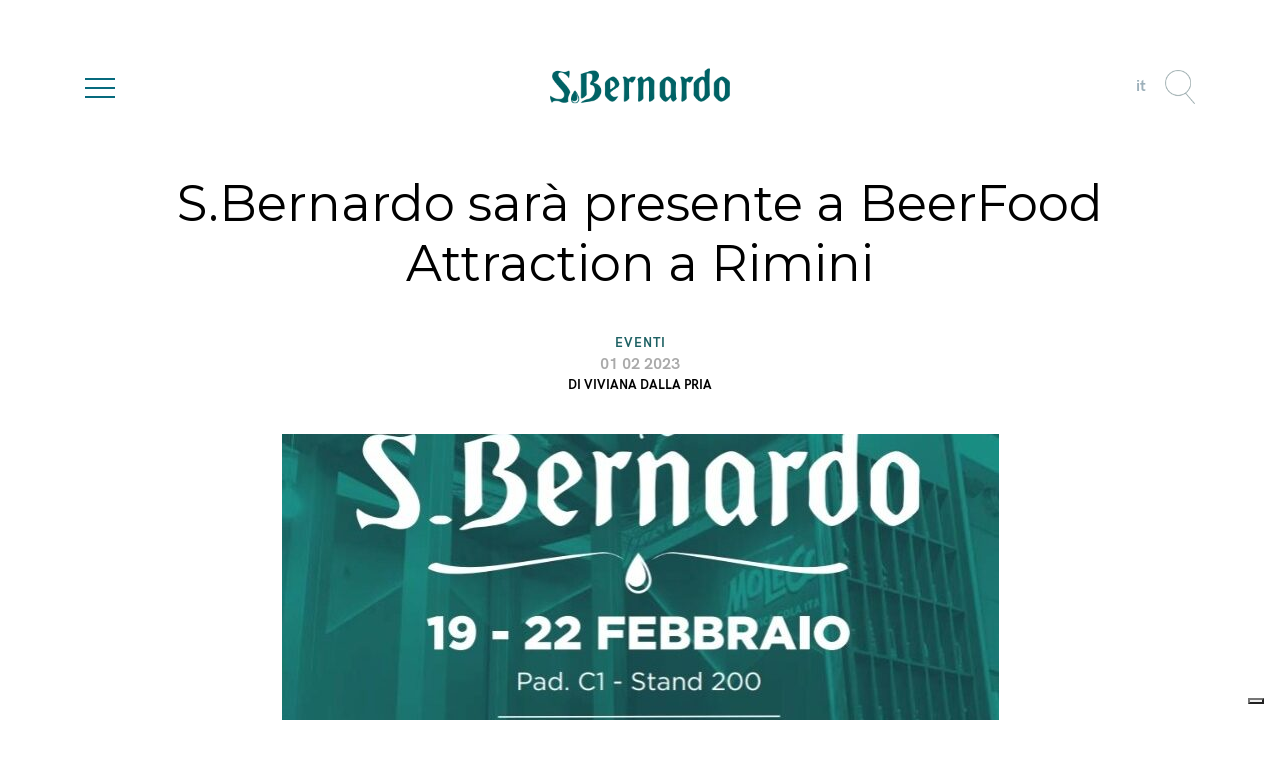

--- FILE ---
content_type: text/html; charset=UTF-8
request_url: https://www.sanbernardo.it/eventi/s-bernardo-sara-presente-a-beerfood-attraction-a-rimini/
body_size: 12709
content:
<!doctype html>
<html lang="it-IT">
  <head>
    <meta charset="utf-8">
    <meta http-equiv="x-ua-compatible" content="ie=edge">
    <meta name="viewport" content="width=device-width, initial-scale=1, shrink-to-fit=no">
    <meta name="format-detection" content="telephone=no">


    <link rel="apple-touch-icon" sizes="180x180" href="https://www.sanbernardo.it/app/themes/sanbernardo/dist/images/favicons/apple-touch-icon_c9cbcab7.png">
    <link rel="icon" type="image/png" sizes="32x32" href="https://www.sanbernardo.it/app/themes/sanbernardo/dist/images/favicons/favicon-32x32_94489d7f.png">
    <link rel="icon" type="image/png" sizes="16x16" href="https://www.sanbernardo.it/app/themes/sanbernardo/dist/images/favicons/favicon-16x16_112e3894.png">
    <link rel="manifest" href="https://www.sanbernardo.it/app/themes/sanbernardo/dist/images/favicons/site_d0e09ca6.webmanifest">
    <link rel="mask-icon" href="https://www.sanbernardo.it/app/themes/sanbernardo/dist/images/favicons/safari-pinned-tab_1f004cb1.svg" color="#000000">
    <meta name="msapplication-TileColor" content="#000000">
    <meta name="theme-color" content="#000000">


    <!-- Global site tag (gtag.js) - Google Analytics -->
    <script async src="https://www.googletagmanager.com/gtag/js?id=UA-63041335-3"></script>
    <script>
		window.dataLayer = window.dataLayer || [];
		function gtag(){dataLayer.push(arguments);}
		gtag('js', new Date());

		gtag('config', 'UA-63041335-3');
    </script>

    			<script type="text/javascript" class="_iub_cs_skip">
				var _iub = _iub || {};
				_iub.csConfiguration = {
					"siteId": "1621332",
					"cookiePolicyId": "98820344",
				};
			</script>
			<script class="_iub_cs_skip" src="https://cs.iubenda.com/sync/1621332.js"></script>
			<meta name='robots' content='index, follow, max-image-preview:large, max-snippet:-1, max-video-preview:-1' />
<link rel="alternate" hreflang="it" href="https://www.sanbernardo.it/eventi/s-bernardo-sara-presente-a-beerfood-attraction-a-rimini/" />

	<!-- This site is optimized with the Yoast SEO plugin v21.6 - https://yoast.com/wordpress/plugins/seo/ -->
	<title>S.Bernardo sarà presente a BeerFood Attraction a Rimini - Acqua San Bernardo</title>
	<meta name="description" content="Acqua S.Bernardo porta a “Beer&amp;Food Attraction” “Italia in Ogni Goccia” e la sua “Carta dei valori”. L’innovativo progetto pone grande attenzione alla" />
	<link rel="canonical" href="https://www.sanbernardo.it/eventi/s-bernardo-sara-presente-a-beerfood-attraction-a-rimini/" />
	<meta property="og:locale" content="it_IT" />
	<meta property="og:type" content="article" />
	<meta property="og:title" content="S.Bernardo sarà presente a BeerFood Attraction a Rimini - Acqua San Bernardo" />
	<meta property="og:description" content="Acqua S.Bernardo porta a “Beer&amp;Food Attraction” “Italia in Ogni Goccia” e la sua “Carta dei valori”. L’innovativo progetto pone grande attenzione alla" />
	<meta property="og:url" content="https://www.sanbernardo.it/eventi/s-bernardo-sara-presente-a-beerfood-attraction-a-rimini/" />
	<meta property="og:site_name" content="Acqua San Bernardo" />
	<meta property="article:publisher" content="https://www.facebook.com/AcquaSanBernardo" />
	<meta property="article:published_time" content="2023-02-01T10:04:53+00:00" />
	<meta property="article:modified_time" content="2023-03-09T10:11:59+00:00" />
	<meta property="og:image" content="https://www.sanbernardo.it/app/uploads/2023/03/BeerfFood-1.jpeg" />
	<meta property="og:image:width" content="717" />
	<meta property="og:image:height" content="717" />
	<meta property="og:image:type" content="image/jpeg" />
	<meta name="author" content="Viviana Dalla Pria" />
	<meta name="twitter:card" content="summary_large_image" />
	<meta name="twitter:creator" content="@AcquaSBernardo" />
	<meta name="twitter:site" content="@AcquaSBernardo" />
	<meta name="twitter:label1" content="Scritto da" />
	<meta name="twitter:data1" content="Viviana Dalla Pria" />
	<meta name="twitter:label2" content="Tempo di lettura stimato" />
	<meta name="twitter:data2" content="1 minuto" />
	<script type="application/ld+json" class="yoast-schema-graph">{"@context":"https://schema.org","@graph":[{"@type":"Article","@id":"https://www.sanbernardo.it/eventi/s-bernardo-sara-presente-a-beerfood-attraction-a-rimini/#article","isPartOf":{"@id":"https://www.sanbernardo.it/eventi/s-bernardo-sara-presente-a-beerfood-attraction-a-rimini/"},"author":{"name":"Viviana Dalla Pria","@id":"https://www.sanbernardo.it/#/schema/person/c008f4b89e25019533f2c6efc1ce3486"},"headline":"S.Bernardo sarà presente a BeerFood Attraction a Rimini","datePublished":"2023-02-01T10:04:53+00:00","dateModified":"2023-03-09T10:11:59+00:00","mainEntityOfPage":{"@id":"https://www.sanbernardo.it/eventi/s-bernardo-sara-presente-a-beerfood-attraction-a-rimini/"},"wordCount":204,"publisher":{"@id":"https://www.sanbernardo.it/#organization"},"image":{"@id":"https://www.sanbernardo.it/eventi/s-bernardo-sara-presente-a-beerfood-attraction-a-rimini/#primaryimage"},"thumbnailUrl":"https://www.sanbernardo.it/app/uploads/2023/03/BeerfFood-1.jpeg","keywords":["Beer &amp; Food Actraction"],"articleSection":["EVENTI"],"inLanguage":"it-IT"},{"@type":"WebPage","@id":"https://www.sanbernardo.it/eventi/s-bernardo-sara-presente-a-beerfood-attraction-a-rimini/","url":"https://www.sanbernardo.it/eventi/s-bernardo-sara-presente-a-beerfood-attraction-a-rimini/","name":"S.Bernardo sarà presente a BeerFood Attraction a Rimini - Acqua San Bernardo","isPartOf":{"@id":"https://www.sanbernardo.it/#website"},"primaryImageOfPage":{"@id":"https://www.sanbernardo.it/eventi/s-bernardo-sara-presente-a-beerfood-attraction-a-rimini/#primaryimage"},"image":{"@id":"https://www.sanbernardo.it/eventi/s-bernardo-sara-presente-a-beerfood-attraction-a-rimini/#primaryimage"},"thumbnailUrl":"https://www.sanbernardo.it/app/uploads/2023/03/BeerfFood-1.jpeg","datePublished":"2023-02-01T10:04:53+00:00","dateModified":"2023-03-09T10:11:59+00:00","description":"Acqua S.Bernardo porta a “Beer&amp;Food Attraction” “Italia in Ogni Goccia” e la sua “Carta dei valori”. L’innovativo progetto pone grande attenzione alla","breadcrumb":{"@id":"https://www.sanbernardo.it/eventi/s-bernardo-sara-presente-a-beerfood-attraction-a-rimini/#breadcrumb"},"inLanguage":"it-IT","potentialAction":[{"@type":"ReadAction","target":["https://www.sanbernardo.it/eventi/s-bernardo-sara-presente-a-beerfood-attraction-a-rimini/"]}]},{"@type":"ImageObject","inLanguage":"it-IT","@id":"https://www.sanbernardo.it/eventi/s-bernardo-sara-presente-a-beerfood-attraction-a-rimini/#primaryimage","url":"https://www.sanbernardo.it/app/uploads/2023/03/BeerfFood-1.jpeg","contentUrl":"https://www.sanbernardo.it/app/uploads/2023/03/BeerfFood-1.jpeg","width":717,"height":717},{"@type":"BreadcrumbList","@id":"https://www.sanbernardo.it/eventi/s-bernardo-sara-presente-a-beerfood-attraction-a-rimini/#breadcrumb","itemListElement":[{"@type":"ListItem","position":1,"name":"Home","item":"https://www.sanbernardo.it/"},{"@type":"ListItem","position":2,"name":"JOURNAL","item":"https://www.sanbernardo.it/journal/"},{"@type":"ListItem","position":3,"name":"S.Bernardo sarà presente a BeerFood Attraction a Rimini"}]},{"@type":"WebSite","@id":"https://www.sanbernardo.it/#website","url":"https://www.sanbernardo.it/","name":"Acqua San Bernardo","description":"La sostenibile leggerezza dell&#039;acqua","publisher":{"@id":"https://www.sanbernardo.it/#organization"},"potentialAction":[{"@type":"SearchAction","target":{"@type":"EntryPoint","urlTemplate":"https://www.sanbernardo.it/?s={search_term_string}"},"query-input":"required name=search_term_string"}],"inLanguage":"it-IT"},{"@type":"Organization","@id":"https://www.sanbernardo.it/#organization","name":"San Bernardo S.p.a.","url":"https://www.sanbernardo.it/","logo":{"@type":"ImageObject","inLanguage":"it-IT","@id":"https://www.sanbernardo.it/#/schema/logo/image/","url":"https://www.sanbernardo.it/app/uploads/2021/04/logohead.png","contentUrl":"https://www.sanbernardo.it/app/uploads/2021/04/logohead.png","width":552,"height":186,"caption":"San Bernardo S.p.a."},"image":{"@id":"https://www.sanbernardo.it/#/schema/logo/image/"},"sameAs":["https://www.facebook.com/AcquaSanBernardo","https://twitter.com/AcquaSBernardo","https://www.instagram.com/acquasanbernardo/"]},{"@type":"Person","@id":"https://www.sanbernardo.it/#/schema/person/c008f4b89e25019533f2c6efc1ce3486","name":"Viviana Dalla Pria","image":{"@type":"ImageObject","inLanguage":"it-IT","@id":"https://www.sanbernardo.it/#/schema/person/image/","url":"https://secure.gravatar.com/avatar/520493ebe3e821e2be634b4a7b11b97f?s=96&d=mm&r=g","contentUrl":"https://secure.gravatar.com/avatar/520493ebe3e821e2be634b4a7b11b97f?s=96&d=mm&r=g","caption":"Viviana Dalla Pria"}}]}</script>
	<!-- / Yoast SEO plugin. -->


<link rel='dns-prefetch' href='//cdn.iubenda.com' />
<link rel='dns-prefetch' href='//maps.googleapis.com' />
<link rel='dns-prefetch' href='//cdnjs.cloudflare.com' />
<link rel="alternate" type="application/rss+xml" title="Acqua San Bernardo &raquo; S.Bernardo sarà presente a BeerFood Attraction a Rimini Feed dei commenti" href="https://www.sanbernardo.it/eventi/s-bernardo-sara-presente-a-beerfood-attraction-a-rimini/feed/" />
<script type="text/javascript">
/* <![CDATA[ */
window._wpemojiSettings = {"baseUrl":"https:\/\/s.w.org\/images\/core\/emoji\/14.0.0\/72x72\/","ext":".png","svgUrl":"https:\/\/s.w.org\/images\/core\/emoji\/14.0.0\/svg\/","svgExt":".svg","source":{"concatemoji":"https:\/\/www.sanbernardo.it\/wp\/wp-includes\/js\/wp-emoji-release.min.js?ver=6.4.5"}};
/*! This file is auto-generated */
!function(i,n){var o,s,e;function c(e){try{var t={supportTests:e,timestamp:(new Date).valueOf()};sessionStorage.setItem(o,JSON.stringify(t))}catch(e){}}function p(e,t,n){e.clearRect(0,0,e.canvas.width,e.canvas.height),e.fillText(t,0,0);var t=new Uint32Array(e.getImageData(0,0,e.canvas.width,e.canvas.height).data),r=(e.clearRect(0,0,e.canvas.width,e.canvas.height),e.fillText(n,0,0),new Uint32Array(e.getImageData(0,0,e.canvas.width,e.canvas.height).data));return t.every(function(e,t){return e===r[t]})}function u(e,t,n){switch(t){case"flag":return n(e,"\ud83c\udff3\ufe0f\u200d\u26a7\ufe0f","\ud83c\udff3\ufe0f\u200b\u26a7\ufe0f")?!1:!n(e,"\ud83c\uddfa\ud83c\uddf3","\ud83c\uddfa\u200b\ud83c\uddf3")&&!n(e,"\ud83c\udff4\udb40\udc67\udb40\udc62\udb40\udc65\udb40\udc6e\udb40\udc67\udb40\udc7f","\ud83c\udff4\u200b\udb40\udc67\u200b\udb40\udc62\u200b\udb40\udc65\u200b\udb40\udc6e\u200b\udb40\udc67\u200b\udb40\udc7f");case"emoji":return!n(e,"\ud83e\udef1\ud83c\udffb\u200d\ud83e\udef2\ud83c\udfff","\ud83e\udef1\ud83c\udffb\u200b\ud83e\udef2\ud83c\udfff")}return!1}function f(e,t,n){var r="undefined"!=typeof WorkerGlobalScope&&self instanceof WorkerGlobalScope?new OffscreenCanvas(300,150):i.createElement("canvas"),a=r.getContext("2d",{willReadFrequently:!0}),o=(a.textBaseline="top",a.font="600 32px Arial",{});return e.forEach(function(e){o[e]=t(a,e,n)}),o}function t(e){var t=i.createElement("script");t.src=e,t.defer=!0,i.head.appendChild(t)}"undefined"!=typeof Promise&&(o="wpEmojiSettingsSupports",s=["flag","emoji"],n.supports={everything:!0,everythingExceptFlag:!0},e=new Promise(function(e){i.addEventListener("DOMContentLoaded",e,{once:!0})}),new Promise(function(t){var n=function(){try{var e=JSON.parse(sessionStorage.getItem(o));if("object"==typeof e&&"number"==typeof e.timestamp&&(new Date).valueOf()<e.timestamp+604800&&"object"==typeof e.supportTests)return e.supportTests}catch(e){}return null}();if(!n){if("undefined"!=typeof Worker&&"undefined"!=typeof OffscreenCanvas&&"undefined"!=typeof URL&&URL.createObjectURL&&"undefined"!=typeof Blob)try{var e="postMessage("+f.toString()+"("+[JSON.stringify(s),u.toString(),p.toString()].join(",")+"));",r=new Blob([e],{type:"text/javascript"}),a=new Worker(URL.createObjectURL(r),{name:"wpTestEmojiSupports"});return void(a.onmessage=function(e){c(n=e.data),a.terminate(),t(n)})}catch(e){}c(n=f(s,u,p))}t(n)}).then(function(e){for(var t in e)n.supports[t]=e[t],n.supports.everything=n.supports.everything&&n.supports[t],"flag"!==t&&(n.supports.everythingExceptFlag=n.supports.everythingExceptFlag&&n.supports[t]);n.supports.everythingExceptFlag=n.supports.everythingExceptFlag&&!n.supports.flag,n.DOMReady=!1,n.readyCallback=function(){n.DOMReady=!0}}).then(function(){return e}).then(function(){var e;n.supports.everything||(n.readyCallback(),(e=n.source||{}).concatemoji?t(e.concatemoji):e.wpemoji&&e.twemoji&&(t(e.twemoji),t(e.wpemoji)))}))}((window,document),window._wpemojiSettings);
/* ]]> */
</script>
<link rel='stylesheet' id='sbi_styles-css' href='https://www.sanbernardo.it/app/plugins/instagram-feed-pro/css/sbi-styles.min.css?ver=6.3.5' type='text/css' media='all' />
<style id='wp-emoji-styles-inline-css' type='text/css'>

	img.wp-smiley, img.emoji {
		display: inline !important;
		border: none !important;
		box-shadow: none !important;
		height: 1em !important;
		width: 1em !important;
		margin: 0 0.07em !important;
		vertical-align: -0.1em !important;
		background: none !important;
		padding: 0 !important;
	}
</style>
<link rel='stylesheet' id='html5-player-vimeo-style-css' href='https://www.sanbernardo.it/app/plugins/html5-video-player/build/blocks/view.css?ver=6.4.5' type='text/css' media='all' />
<link rel='stylesheet' id='contact-form-7-css' href='https://www.sanbernardo.it/app/plugins/contact-form-7/includes/css/styles.css?ver=5.1.3' type='text/css' media='all' />
<link rel='stylesheet' id='bodhi-svgs-attachment-css' href='https://www.sanbernardo.it/app/plugins/svg-support/css/svgs-attachment.css?ver=6.4.5' type='text/css' media='all' />
<link rel='stylesheet' id='wordpress-store-locator-css' href='https://www.sanbernardo.it/app/plugins/wordpress-store-locator/public/css/wordpress-store-locator-public.css?ver=2.0.14' type='text/css' media='all' />
<link rel='stylesheet' id='wordpress-store-locator-bootstrap-css' href='https://www.sanbernardo.it/app/plugins/wordpress-store-locator/public/css/bootstrap.min.css?ver=2.0.14' type='text/css' media='all' />
<link rel='stylesheet' id='font-awesome-store-locator-css' href='https://cdnjs.cloudflare.com/ajax/libs/font-awesome/5.14.0/css/all.min.css?ver=5.14.0' type='text/css' media='all' />
<link rel='stylesheet' id='wordpress-store-locator-custom-css' href='https://www.sanbernardo.it/app/plugins/wordpress-store-locator/public/css/wordpress-store-locator-custom.css?ver=2.0.14' type='text/css' media='all' />
<link rel='stylesheet' id='fancybox-css' href='https://www.sanbernardo.it/app/plugins/easy-fancybox/css/jquery.fancybox.min.css?ver=1.3.24' type='text/css' media='screen' />
<link rel='stylesheet' id='sage/main.css-css' href='https://www.sanbernardo.it/app/themes/sanbernardo/dist/styles/main_a96aa6c8.css' type='text/css' media='all' />
<script type="text/javascript" src="https://www.sanbernardo.it/wp/wp-includes/js/jquery/jquery.min.js?ver=3.7.1" id="jquery-core-js"></script>
<script type="text/javascript" src="https://www.sanbernardo.it/wp/wp-includes/js/jquery/jquery-migrate.min.js?ver=3.4.1" id="jquery-migrate-js"></script>

<script  type="text/javascript" class=" _iub_cs_skip" type="text/javascript" id="iubenda-head-inline-scripts-0">
/* <![CDATA[ */
var _iub = _iub || [];
_iub.csConfiguration = {"countryDetection":true,"enableFadp":true,"enableTcf":true,"perPurposeConsent":true,"siteId":1621332,"whitelabel":false,"cookiePolicyId":98820344,"lang":"it", "banner":{ "acceptButtonCaptionColor":"#ffffff","acceptButtonColor":"#17AECD","acceptButtonDisplay":true,"backgroundColor":"#1E6164","backgroundOverlay":true,"closeButtonRejects":true,"customizeButtonCaptionColor":"#1E6164","customizeButtonColor":"#ffffff","customizeButtonDisplay":true,"explicitWithdrawal":true,"fontSizeBody":"12px","fontSizeCloseButton":"12px","position":"float-bottom-center","textColor":"white" }};
/* ]]> */
</script>
<script  type="text/javascript" class=" _iub_cs_skip" type="text/javascript" src="//cdn.iubenda.com/cs/tcf/stub-v2.js?ver=3.10.1" id="iubenda-head-scripts-1-js"></script>
<script  type="text/javascript" class=" _iub_cs_skip" type="text/javascript" src="//cdn.iubenda.com/cs/tcf/safe-tcf-v2.js?ver=3.10.1" id="iubenda-head-scripts-2-js"></script>
<script  type="text/javascript" charset="UTF-8" async="" class=" _iub_cs_skip" type="text/javascript" src="//cdn.iubenda.com/cs/iubenda_cs.js?ver=3.10.1" id="iubenda-head-scripts-3-js"></script>
<link rel="https://api.w.org/" href="https://www.sanbernardo.it/wp-json/" /><link rel="alternate" type="application/json" href="https://www.sanbernardo.it/wp-json/wp/v2/posts/7108" /><link rel="EditURI" type="application/rsd+xml" title="RSD" href="https://www.sanbernardo.it/wp/xmlrpc.php?rsd" />
<meta name="generator" content="WordPress 6.4.5" />
<link rel='shortlink' href='https://www.sanbernardo.it/?p=7108' />
<link rel="alternate" type="application/json+oembed" href="https://www.sanbernardo.it/wp-json/oembed/1.0/embed?url=https%3A%2F%2Fwww.sanbernardo.it%2Feventi%2Fs-bernardo-sara-presente-a-beerfood-attraction-a-rimini%2F" />
<link rel="alternate" type="text/xml+oembed" href="https://www.sanbernardo.it/wp-json/oembed/1.0/embed?url=https%3A%2F%2Fwww.sanbernardo.it%2Feventi%2Fs-bernardo-sara-presente-a-beerfood-attraction-a-rimini%2F&#038;format=xml" />
 <style> #h5vpQuickPlayer { width: 100%; max-width: 100%; margin: 0 auto; } </style> <meta name="framework" content="weLaunch 4.1.24" /><meta name="generator" content="WPML ver:4.2.6 stt:1,27;" />
<meta name="generator" content="Powered by WPBakery Page Builder - drag and drop page builder for WordPress."/>
		<style type="text/css" id="wp-custom-css">
			/* 2025 */

.vc_custom_1733411427631 {position:absolute; bottom:10px; right:10px; color:#fff;}

/* 2024 */
#sb-menu-logo {display:none;}
.wp-block-image.aligncenter { width:100%; display:inline-block!important; text-align:center;}
p.intro {font-size:25px;}
h2 {font-size:45px; margin-bottom:-35px; font-weight:400!important; font-family: Montserrat, sans-serif; padding-bottom:0!important;}

/* 2023 */

.wpb_wrapper h1 span {font-size:23px!important;}

/*.vc_row-fluid {margin-left:-15px!important; margin-right:0!important; width:100%!important;}*/

.vc_row-fluid.bugg {margin-left:0!important; margin-right:-15px!important; width:100%!important;}
header nav {background:#164244!important;}
header nav ul li a {color:#1a8e85}
body:not(.mobile) header nav ul li a:hover {color:#bcede4}
::-webkit-scrollbar-thumb, header #hamburger.open span:first-child, header #hamburger.open span:nth-child(3) {background:#1a8e85!important;}

footer .footer-wrap a:active, footer .footer-wrap a:focus, footer .footer-wrap a:hover {color:#1a8e85}
body:not(.mobile) .button:hover {background:#1e6164;}

.box-home-wrapper .box-home-simple h2, h4, span.vc_icon_element-icon, .post-info-wrap .category-news  {color:#1e6164!important;}

/* Main */

.overlay {background:#016165;}
.land .wpb_column:first-child {width:1000px; margin:0 auto; }
.land .wpb_column:first-child .vc_column-inner {padding:0 50px;}

.shad {-webkit-filter: drop-shadow(25px 25px 0 #005456);
  filter: drop-shadow(25px 25px 0 #005456);}


/* Big Pic & Claim */

.land h1 {font-family:"Cinzel", serif; color:#fff; font-size:55px; text-align:center; text-transform:lowercase;}
.land p {color:#fff; font-size:25px; text-align:center; text-transform:lowercase;}
.land .logonodrop {margin-top:-45px!important; margin-bottom:5px;}
.vc_custom_1695662871411, .vc_custom_1695662853936, .vc_custom_1695662891656,.vc_custom_1695662896715 {margin-bottom:0;}

/* Shadow
.land img {-webkit-filter: drop-shadow(10px 7px 0 #005456);
  filter: drop-shadow(10px 7px 0 #005456); padding-bottom:20px}
*/

.logonodrop img {-webkit-filter: drop-shadow(0 0 0 #005456);
  filter: drop-shadow(0 0 0 #005456); padding-bottom:20px}

	.land .graphic1 {margin-bottom:50px!important;}
	.land .graphic2 {margin-bottom:50px!important;}
		.land .graphic3 {margin-bottom:0px!important;}

@media (max-width: 1000px) {
.land h1 {font-size:50px;}
.land p {font-size:25px;}
}
@media (max-width: 900px) {
.land h1 {font-size:45px;}
}
@media (max-width: 800px) {
.land h1 {font-size:40px;}
.land p {font-size:20px;}
}
@media (max-width: 700px) {
.land h1 {font-size:35px;}
.land p {font-size:19px;}
}
@media (max-width: 600px) {
.land h1 {font-size:28px;}
.land p {font-size:18px;}
.land .logonodrop {margin-top:-35px!important; margin-bottom:0px;}
.land .wpb_column:first-child .vc_column-inner {padding:0 25px;}
}
@media (max-width: 500px) {
.land h1 {font-size:20px;}
.land p {font-size:17px;}
}
@media (max-width: 400px) {
.land h1 {font-size:19px;}
.land p {font-size:16px;}
	.land .logonodrop {margin-bottom:-10px;}
}
@media (max-width: 320px) {
.land h1 {font-size:18px;}
	.land .graphic1 {margin-bottom:30px!important;}
	.land .graphic2 {margin-bottom:20px!important;}
		.land .graphic3 {margin-bottom:10px!important;}
}

/* Paragraph */

.gocce .vc_column-inner { max-width:900px; margin:0 auto; padding:0 50px;}
.gocce p {color:#fff; margin-top:10px; height:100px;}
.gocce .wpb_single_image {float:left; width:40%; padding-right:30px;}
.gocce .wpb_text_column {float:left; width:60%; border-left:1px solid #fff; }
.gocce .wpb_text_column p {padding-left:30px;}
.gocciahide {display:none;}
/* Shadow .goccia, .gocciahide {-webkit-filter: drop-shadow(10px 7px 0 #005456);
  filter: drop-shadow(10px 7px 0 #005456);}
*/

@media (max-width: 800px) {
.gocce .wpb_single_image {width:50%;}
.gocce .wpb_text_column {width:50%; }
	.gocce p {height:auto;}
	.goccia, .gocciahide {-webkit-filter: drop-shadow(5px 5px 0 #005456);
  filter: drop-shadow(5px 5px 0 #005456);}
}

@media (max-width: 600px) {
.gocce .wpb_single_image {float:none; width:100%; margin:0 auto;}
.gocce .wpb_text_column {float:none; width:100%; text-align:center; border:none; }
.gocce .wpb_text_column p {padding:0;}
.gocce .wpb_single_image {padding-right:0px;}
.gocciahide {display:block;}
.gocciahide img {max-width:350px; width:100%}
.goccia {display:none;}
}

/* Mongolfiera */

.mongolfiera {
	animation-name: floating;
	animation-duration: 3s;
	animation-iteration-count: infinite;
	animation-timing-function: ease-in-out;
	margin-left: 30px;
	margin-top: 5px;
}

@keyframes floating {
	0% { transform: translate(0, 0px); }
	50% { transform: translate(0, 15px); }
	100% { transform: translate(0, -0px); }
}

.rockfoot .wpb_single_image {max-width:900px; margin:0 auto; margin-top:100px;}
.rockfoot .vc_column-inner {padding:0;}
.mongolfiera {position:absolute; width:100%; }
.mongolfiera img {width:650px; margin:0 auto; display:block; margin-left:30%; margin-top:-50px;}

@media (max-width: 2100px) {
.mongolfiera img {margin-left:28%;}
}

@media (max-width: 1800px) {
.mongolfiera img {width:600px; margin-left:20%; margin-top:0px;}
}

@media (max-width: 1500px) {
.mongolfiera img {width:600px; margin-left:20%; margin-top:0px;}
}

@media (max-width: 1200px) {
.mongolfiera img {width:600px; margin-left:10%;}
.rockfoot .wpb_single_image {margin-top:50px;}
}

@media (max-width: 800px) {
.mongolfiera img {width:65%; margin-left:10%;}
.rockfoot .wpb_single_image {margin-top:50px;}
}

@media (max-width: 600px) {
.mongolfiera img {margin-top:-10%;}
}



/* -------- 2022 -------- */



.logocucina {width:50%; margin:2% auto 0 auto;}
.ristorante, .orario {color:#fff; text-align:center;}
.orario {font-size:23px; margin-top:10px; font-weight:600; letter-spacing:-1px; margin-bottom:0;}
a.instalink, .cucinalive img {color:#fff; text-align:center; display:block; font-size:21px; transition:all 300ms ease-out; -webkit-transition:all 300ms ease-out; -moz-transition:all 300ms ease-out; -ms-transition:all 300ms ease-out; -o-transition:all 300ms ease-out;}
a.instalink:hover {text-decoration:none; transform:scale(1.1); -webkit-transform:scale(1.1); -moz-transform:scale(1.1); -ms-transform:scale(1.1); -o-transform:scale(1.1);}
.cucinalive:hover img {transform:scale(0.95); -webkit-transform:scale(0.95); -moz-transform:scale(0.95); -ms-transform:scale(0.95); -o-transform:scale(0.95);}
.menu-in-cucina-container {text-align:center;}
.menu-in-cucina-container .menu {padding:0; margin:0;}
.menu-in-cucina-container li { list-style:none; display:inline-block; text-align:center; padding:10px 10px 6px 10px; text-transform:uppercase; transition:all 300ms ease-out; -webkit-transition:all 300ms ease-out; -moz-transition:all 300ms ease-out; -ms-transition:all 300ms ease-out; -o-transition:all 300ms ease-out;}
.menu-in-cucina-container li:hover, .menu-in-cucina-container li.current-menu-item { transform:scale(1.1); -webkit-transform:scale(1.1); -moz-transform:scale(1.1); -ms-transform:scale(1.1); -o-transform:scale(1.1);}
.menu-in-cucina-container li a {color:#fff;}
.menu-in-cucina-container li a:hover {text-decoration: none;}
.menu-in-cucina-container li.current-menu-item a {font-family: HK Grotesk Bold; }
.menu-in-cucina-container li.current-menu-item a {font-family: HK Grotesk Bold; }
.menuincucina .vc_column-inner {padding:0!important;}
.menuincucina .vc_wp_custommenu
{margin:0;}

@media (max-width: 767px) {
	.ricetta .vc_col-sm-6:first-child { border-bottom:1px dotted #ccc;}
}


@media (min-width: 1213px) {
.banner-content{
	margin-top:140px;
	margin-right:135px
}
}

@media (min-width: 993px) and (max-width: 1212px) {
.banner-content{
	margin-top:120px;
	margin-right:95px
}
}
		</style>
		<noscript><style> .wpb_animate_when_almost_visible { opacity: 1; }</style></noscript></head>
  <body class="post-template-default single single-post postid-7108 single-format-standard s-bernardo-sara-presente-a-beerfood-attraction-a-rimini app-data index-data singular-data single-data single-post-data single-post-s-bernardo-sara-presente-a-beerfood-attraction-a-rimini-data wpb-js-composer js-comp-ver-6.1 vc_responsive">
        <!--[if lte IE 9]>
<div class="warning text-center">
	<div class="internal_warning">
		<img style="width: 199px;height: 38px;margin-top: 100px;" src="https://www.sanbernardo.it/app/themes/sanbernardo/dist/images/sb-menu_556f0c0d.png">
		<h1>OPSSS! Stai utilizzando una versione non aggiornata di INTERNET EXPLORER</h1>
		<h2>Aggiorna il tuo browser</h2>
		<a target="_blank" href="http://www.google.com/chrome"><img src="https://www.sanbernardo.it/app/themes/sanbernardo/dist/images/warning/ch_5c371be1.png" /></a>
		<a target="_blank" href="http://search.info.apple.com/index.html?lr=lang_it&q=safari&search=Go&type=kbdload&locale=it_IT"><img src="https://www.sanbernardo.it/app/themes/sanbernardo/dist/images/warning/sa_9ab4670c.png" /></a>
		<a target="_blank" href="http://www.getfirefox.it/firefox"><img src="https://www.sanbernardo.it/app/themes/sanbernardo/dist/images/warning/ff_424542e8.png" /></a>
		<a target="_blank" href="http://windows.microsoft.com/it-it/internet-explorer/download-ie"><img src="https://www.sanbernardo.it/app/themes/sanbernardo/dist/images/warning/ie_77d8dcf7.png" /></a>
	</div>

</div>
<![endif]-->


	
		
		
	


<div id="search-wrap">
	<div class="center">
		
		
		<form role="search" method="get" class="search-form" action="https://www.sanbernardo.it/">
			<input type="text" name="s" autocomplete="off" placeholder="cerca" id="search" value=""/>
			<input type="submit" value="CERCA" id="search-submit"/>
		</form>
		<div class="info-search">SCRIVI QUI LA PAROLA DA CERCARE</div>
	</div>
	<div id="close-search-button"></div>
</div>

<header>
	<div class="container">
		<div class="row align-items-center">
			<div class="col-4">
				<div id="hamburger">
					<span></span>
					<span></span>
					<span></span>
				</div>

														<nav class="main-menu">
						<ul class="container">
							
																										<li>
										<a href="https://#">
											DAL 1926
										</a>
																					<ul>
																									<li>
														<a href="https://www.sanbernardo.it/la-sorgente-acqua-san-bernardo/">La Storia</a>
													</li>
																									<li>
														<a href="https://www.sanbernardo.it/azienda-san-bernardo/">L'Azienda</a>
													</li>
																									<li>
														<a href="https://www.sanbernardo.it/la-bottiglia-san-bernardo-di-giorgetto-giugiaro-design/">La Bottiglia</a>
													</li>
																									<li>
														<a href="https://www.sanbernardo.it/la-comunicazione-e-larte/">L'arte</a>
													</li>
																									<li>
														<a href="https://www.sanbernardo.it/policy-aziendale/">Certificazioni</a>
													</li>
																							</ul>
																			</li>
															
															
															
															
															
															
																										<li>
										<a href="https://#">
											Prodotti
										</a>
																					<ul>
																									<li>
														<a href="https://www.sanbernardo.it/le-acque-s-bernardo/">Acqua</a>
													</li>
																									<li>
														<a href="https://www.sanbernardo.it/news/drops-of-drinks-fresche-colorate-bio/">Drops of Drinks</a>
													</li>
																									<li>
														<a href="https://www.sanbernardo.it/i-the-biologici-san-bernardo/">Thè Bio</a>
													</li>
																									<li>
														<a href="https://www.sanbernardo.it/bi-le-bibite-san-bernardo/">Bibite Bi</a>
													</li>
																									<li>
														<a href="https://www.sanbernardo.it/bottiglie-acqua-s-bernardo-limited-edition/">Limited Edition</a>
													</li>
																									<li>
														<a href="https://bernardin.sanbernardo.it">Bernardin Aperitivo Piemontese</a>
													</li>
																							</ul>
																			</li>
															
															
															
															
															
															
															
																										<li>
										<a href="http://#">
											Contatti
										</a>
																					<ul>
																									<li>
														<a href="https://www.sanbernardo.it/distributori/">Distributori</a>
													</li>
																									<li>
														<a href="https://www.sanbernardo.it/press/comunicati-stampa/?press-year=2022">Area Press</a>
													</li>
																									<li>
														<a href="https://www.sanbernardo.it/contatti/">Contattaci</a>
													</li>
																							</ul>
																			</li>
															
															
															
																					</ul>
						<div class="container text-center text-lg-left">
							<img src="https://www.sanbernardo.it/app/themes/sanbernardo/dist/images/sb-menu_556f0c0d.png" id="sb-menu-logo">
						</div>
					</nav>
				
			</div>

			<div class="col-4 text-center">
				<!--TODO: H1 da inserire solo in home -->
										<a href="https://www.sanbernardo.it">
							<img src="https://www.sanbernardo.it/app/themes/sanbernardo/dist/images/sb_2de05fa1.png" class="logo">
						</a>
									</div>
			<div class="col-4 text-right">

				
								<div id="language">

									<a class=" active  "
										   >

						it
					</a>
								</div>
				
				<img src="https://www.sanbernardo.it/app/themes/sanbernardo/dist/images/search_885ac07a.png" id="search-ico">
			</div>
		</div>
	</div>
</header>
    <main>
               <article class="post-7108 post type-post status-publish format-standard has-post-thumbnail hentry category-eventi tag-beer-food-actraction">

  <div class="post-title-wrap">
    <div class="container text-center">
      <h1>S.Bernardo sarà presente a BeerFood Attraction a Rimini</h1>
    </div>
  </div>

  <div class="post-info-wrap">
    <div class="container text-center">
                    <a href="https://www.sanbernardo.it/category/eventi/" class="category-news">EVENTI</a>
            <div class="date">01 02 2023</div>
      <div class="author">di Viviana Dalla Pria</div>
    </div>
  </div>

  
  <div class="container wrap-block-image-header">
    <img src="https://www.sanbernardo.it/app/uploads/2023/03/BeerfFood-1-717x550.jpeg" class="img-header img-fluid">
    </div>

<div class="clr"></div>

  <div class="post-content-wrap">
    <div class="container">
      <div class="row">
        <div class="col-lg-8">

          
<p>Acqua S.Bernardo porta a <strong>“Beer&amp;Food Attraction” “Italia in Ogni Goccia” e la sua “Carta dei valori”.</strong></p>



<p>L’innovativo progetto pone grande attenzione alla cura per il territorio e  per il pianeta; al rispetto per le persone e alla solidarietà per il prossimo, in una continua ricerca della bellezza e in un allargamento di orizzonti verso il mondo. La minimamente mineralizzata presenta così<strong> “Italia in Ogni Goccia”</strong> alla fiera internazionale dedicata alle specialità birrarie, birre artigianali, bevande e food per il canale Horeca che si svolgerà a Rimini dal 19 al 22 febbraio.<br><br>S.Bernardo ha scelto questa manifestazione, vero punto di riferimento per tutti gli operatori del foodservice, come palcoscenico primario dove raccontare il progetto fortemente voluto da un gruppo di imprenditori del settore, che hanno scelto di unire le forze per promuoversi nel mondo della ristorazione, e non solo.<br><br>A “Beer&amp;Food Attraction” S.Bernardo presenta tutti i prodotti rinnovati anche nell’immagine, con una bella novità: <em>la Drops Tonica delle Indie: l’unica fatta in Acqua S.Bernardo, leggera e con ph neutro, perfetta per esaltare tutti gli aromi, per un perfetto Gin tonic.</em></p>



<p><strong>Vi aspettiamo al Padiglione&nbsp;C1 stand 200.</strong><br></p>

                              <div class="tags-article">
            <span>Tags:</span>
                        <a href="https://www.sanbernardo.it/tag/beer-food-actraction/">Beer &amp; Food Actraction</a>
                      </div>
          
          <div class="share">
            <span>SHARE</span>
            <div id="share"></div>
          </div>

        </div>
        <div class="col-lg-4">
                              <div class="next-article prev-article">
            <div class="next-link">Articolo precedente</div>
            <h4 class="d-none d-lg-block">A Terra Madre Salone del Gusto che si svolge a Torino dal 22 al 26 settembre. Verso  il centenario, a impatto zero</h4>
            <a href="https://www.sanbernardo.it/eventi/a-terra-madre-salone-del-gusto-che-si-svolge-a-torino-dal-22-al-26-settembre-verso-il-centenario-a-impatto-zero/"></a>
          </div>
                              <div class="next-article">
            <div class="next-link">Prossimo articolo</div>
            <h4 class="d-none d-lg-block">S.Bernardo di nuovo acqua minerale ufficiale del Salone del Mobile.Milano</h4>
            <a href="https://www.sanbernardo.it/news/s-bernardo-di-nuovo-acqua-minerale-ufficiale-del-salone-del-mobile-milano/"></a>
          </div>
                  </div>
      </div>
    </div>
  </div>


</article>
  
        
          
            
          
        
    </main>
        <footer>
	<div class="container">
		<div class="footer-wrap">
			<div class="row">
				<div class="col-lg-9">
								<div class="textwidget"><p><strong>Servizio Consumatori</strong><br />
Per ricevere informazioni sui nostri prodotti, per richieste, commenti o suggerimenti<br />
numero verde: <a class="tel-footer" href="tel:800593237">800 593 237</a><br />
e-mail: <a class="mail-footer" href="mailto:servizioconsumatori@fontisanbernardo.it">servizioconsumatori@fontisanbernardo.it</a></p>
<p><strong>S.Bernardo S.p.A.</strong><br />
Via O. Rovere, 41 &#8211; 12075 Garessio (CN). T <a class="sede-footer" href="tel:+390174805211">+39 0174805211</a><br />
P. IVA 09009020968. © S.Bernardo S.p.A.<br />
<a href="https://whistleblowing.sanbernardo.it/#/">Whistleblowing</a></p>
</div>
							
						
						
						
						
					
					
						
						
						
					
				</div>
				<div class="col-lg-3 text-lg-right">
											
													<a href="https://www.sanbernardo.it/privacy-policy/">Privacy e Cookie Policy</a><br>
						
										<a href="https://www.facebook.com/AcquaSanBernardo" target="_blank"><img src="https://www.sanbernardo.it/app/themes/sanbernardo/dist/images/facebook_aec69fa0.png"></a>
					<a href="https://www.instagram.com/acquasanbernardo/" target="_blank"><img src="https://www.sanbernardo.it/app/themes/sanbernardo/dist/images/instagram_7eb5b9dc.png"></a>
				</div>
			</div>
		</div>
	</div>
</footer>
    
    <style>
        /* .plyr__progress input[type=range]::-ms-scrollbar-track {
            box-shadow: none !important;
        }

        .plyr__progress input[type=range]::-webkit-scrollbar-track {
            box-shadow: none !important;
        } */

        .plyr {
            input[type=range]::-webkit-slider-runnable-track {
                box-shadow: none;
            }

            input[type=range]::-moz-range-track {
                box-shadow: none;
            }

            input[type=range]::-ms-track {
                box-shadow: none;
            }
        }
    </style>
<!-- Custom Feeds for Instagram JS -->
<script type="text/javascript">
var sbiajaxurl = "https://www.sanbernardo.it/wp/wp-admin/admin-ajax.php";

</script>
<script type="text/javascript" id="contact-form-7-js-extra">
/* <![CDATA[ */
var wpcf7 = {"apiSettings":{"root":"https:\/\/www.sanbernardo.it\/wp-json\/contact-form-7\/v1","namespace":"contact-form-7\/v1"}};
/* ]]> */
</script>
<script type="text/javascript" src="https://www.sanbernardo.it/app/plugins/contact-form-7/includes/js/scripts.js?ver=5.1.3" id="contact-form-7-js"></script>
<script type="text/javascript" id="iubenda-forms-js-extra">
/* <![CDATA[ */
var iubForms = {"wpcf7":{"1060":{"form":{"map":{"subject":{"email":"your-email","full_name":"your-name"},"preferences":{"telefono":"telefono","check":"privacy"}}},"consent":{"legal_notices":[{"identifier":"privacy_policy"},{"identifier":"cookie_policy"},{"identifier":"terms"}]}}}};
/* ]]> */
</script>
<script type="text/javascript" src="https://www.sanbernardo.it/app/plugins/iubenda-cookie-law-solution/assets/js/frontend.js?ver=3.10.1" id="iubenda-forms-js"></script>
<script type="text/javascript" src="https://www.sanbernardo.it/app/plugins/easy-fancybox/js/jquery.fancybox.min.js?ver=1.3.24" id="jquery-fancybox-js"></script>
<script type="text/javascript" id="jquery-fancybox-js-after">
/* <![CDATA[ */
var fb_timeout, fb_opts={'overlayShow':false,'hideOnOverlayClick':true,'showCloseButton':true,'margin':20,'centerOnScroll':false,'enableEscapeButton':true,'autoScale':true };
if(typeof easy_fancybox_handler==='undefined'){
var easy_fancybox_handler=function(){
jQuery('.nofancybox,a.wp-block-file__button,a.pin-it-button,a[href*="pinterest.com/pin/create"],a[href*="facebook.com/share"],a[href*="twitter.com/share"]').addClass('nolightbox');
/* IMG */
var fb_IMG_select='a[href*=".jpg"]:not(.nolightbox,li.nolightbox>a),area[href*=".jpg"]:not(.nolightbox),a[href*=".jpeg"]:not(.nolightbox,li.nolightbox>a),area[href*=".jpeg"]:not(.nolightbox),a[href*=".png"]:not(.nolightbox,li.nolightbox>a),area[href*=".png"]:not(.nolightbox),a[href*=".webp"]:not(.nolightbox,li.nolightbox>a),area[href*=".webp"]:not(.nolightbox)';
jQuery(fb_IMG_select).addClass('fancybox image');
var fb_IMG_sections=jQuery('.gallery,.wp-block-gallery,.tiled-gallery,.wp-block-jetpack-tiled-gallery');
fb_IMG_sections.each(function(){jQuery(this).find(fb_IMG_select).attr('rel','gallery-'+fb_IMG_sections.index(this));});
jQuery('a.fancybox,area.fancybox,li.fancybox a').each(function(){jQuery(this).fancybox(jQuery.extend({},fb_opts,{'transitionIn':'elastic','easingIn':'easeOutBack','transitionOut':'elastic','easingOut':'easeInBack','opacity':false,'hideOnContentClick':false,'titleShow':true,'titlePosition':'over','titleFromAlt':true,'showNavArrows':true,'enableKeyboardNav':true,'cyclic':false}))});};
jQuery('a.fancybox-close').on('click',function(e){e.preventDefault();jQuery.fancybox.close()});
};
var easy_fancybox_auto=function(){setTimeout(function(){jQuery('#fancybox-auto').trigger('click')},1000);};
jQuery(easy_fancybox_handler);jQuery(document).on('post-load',easy_fancybox_handler);
jQuery(easy_fancybox_auto);
/* ]]> */
</script>
<script type="text/javascript" src="https://www.sanbernardo.it/app/plugins/easy-fancybox/js/jquery.easing.min.js?ver=1.4.1" id="jquery-easing-js"></script>
<script type="text/javascript" src="https://www.sanbernardo.it/app/plugins/easy-fancybox/js/jquery.mousewheel.min.js?ver=3.1.13" id="jquery-mousewheel-js"></script>
<script type="text/javascript" src="https://www.sanbernardo.it/app/themes/sanbernardo/dist/scripts/main_a96aa6c8.js" id="sage/main.js-js"></script>
<script type="text/javascript" src="https://www.sanbernardo.it/app/plugins/wordpress-store-locator/public/js/bootstrap.min.js?ver=4.5.3" id="bootstrap-js"></script>
<script type="text/javascript" src="https://maps.googleapis.com/maps/api/js?libraries=places&amp;key=AIzaSyBG2O8GIuj3jgRjLD1bbp8oKTfarZnoKPM&amp;ver=2.0.14" id="wordpress-store-locator-gmaps-js"></script>
<script type="text/javascript" src="https://www.sanbernardo.it/app/plugins/wordpress-store-locator/public/js/MarkerClusterer.min.js?ver=2.0.14" id="MarkerClusterer-js"></script>
<script type="text/javascript" src="https://www.sanbernardo.it/app/plugins/wordpress-store-locator/public/js/wordpress-store-locator-public-single.js?ver=2.0.14" id="wordpress-store-locator-single-js"></script>
<script type="text/javascript" id="wordpress-store-locator-public-js-extra">
/* <![CDATA[ */
var store_locator_options = {"last_tab":"","enable":"1","apiKey":"AIzaSyBG2O8GIuj3jgRjLD1bbp8oKTfarZnoKPM","buttonModalTitle":"Trova il Distributore pi\u00f9 vicino a te!","excel2007":"0","layout":"11","advancedLayout":"0","searchBoxColumns":"6","resultListColumns":"3","mapColumns":"9","mapEnabled":"1","mapAutoHeight":"1","mapHeight":"400","mapFullHeight":"0","mapDistanceUnit":"km","mapDefaultLat":"44.200201","mapDefaultLng":"8.016943","mapDefaultType":"ROADMAP","mapDefaultZoom":"9","mapRadiusSteps":"5,10,25,50,100,200","mapRadius":"100","mapDrawRadiusCircle":"1","mapRadiusToZoom":"1","mapExtendRadius":"1","mapPanToOnHover":"1","mapMarkerClusterer":"1","mapMarkerClustererMaxZoom":"2","mapMarkerClustererSize":"2","mapDefaultIcon":"https:\/\/www.sanbernardo.it\/app\/uploads\/2021\/05\/drpo.png","mapDefaultIconHover":"https:\/\/www.sanbernardo.it\/app\/uploads\/2021\/05\/drps2.png","mapDefaultUserIcon":"https:\/\/welaunch.io\/plugins\/wp-content\/uploads\/2016\/04\/home-2.png","mapStyling":"","infowindowEnabled":"1","infowindowCheckClosed":"1","infowindowOpenOnMouseover":"1","infowindowLinkAction":"none","infowindowLinkActionNewTab":"0","infowwindowWidth":"350","infowindowDetailsColumns":"10","infowindowImageColumns":"6","infowindowOpeningHoursColumns":"6","resultListEnabled":"1","resultListItemColumns":"12","resultListItemLayout":"oneColumn","resultListOrder":"premium","resultListOrderAllStores":"distance","resultListAllHideDistance":"1","resultListShowTitle":"1","resultListAutoHeight":"1","resultListHover":"1","resultListNoResultsText":"Nessun distributore trovato, fai una ricerca pi\u00f9 ampia!","resultListMax":"100","resultListLinkAction":"none","resultListLinkActionNewTab":"0","resultListIconEnabled":"0","resultListIcon":"","resultListIconSize":"fa-3x","resultListIconColor":"#000000","resultListPremiumIconEnabled":"0","resultListPremiumIcon":"","resultListPremiumIconSize":"fa-3x","resultListPremiumIconColor":"#FFFF00","searchLayout":"oneColumn","searchBoxFields":{"enabled":{"placebo":"placebo","search_title":"Title & Active Filter","address_field":"Address Field","my_position":"My Position","all_stores":"Get All Stores","search_button":"Search Button","filter":"Filters"},"disabled":{"placebo":"placebo","store_name_search":"Store Name Search"}},"searchBoxEmptyAddressByDefault":"1","searchBoxAutolocate":"1","searchBoxAutolocateIP":"1","searchBoxSaveAutolocate":"0","searchBoxAutocomplete":"1","searchBoxAutocompleteFirstResultOnEnter":"1","autocompleteType":"geocode","autocompleteCountryRestrict":"","searchBoxAddressText":"Indirizzo","searchBoxAddressPlaceholder":"Inserisci il tuo Indirizzo","searchBoxStoreNameSearchText":"Nome Distributore","searchBoxStoreNameSearchPlaceholder":"Inserisci Nome Distributore","searchBoxGetMyPositionText":"La mia posizione","searchButtonText":"Cerca","searchBoxShowShowAllStoresKeepFilter":"0","searchBoxShowShowAllStoresText":"Mostra Tutti","searchBoxShowShowAllStoresZoom":"7","searchBoxShowShowAllStoresLat":"48.8620722","searchBoxShowShowAllStoresLng":"41.352047","filterLayout":"oneColumn","filterFields":{"enabled":{"placebo":"placebo","radius_filter":"Radius Filter","store_filter":"Store filter"},"disabled":{"placebo":"placebo","store_categories":"Categorie negozio"}},"searchBoxShowFilterOpen":"1","searchBoxDefaultCategory":"","showFilterCategoriesAsImage":"0","searchBoxShowRadius":"1","searchBoxShowFilter":"1","searchBoxCategoriesText":"","searchBoxRadiusText":"","loadingIcon":"fa fa-circle-o-notch","loadingAnimation":"fa-spin","loadingIconSize":"fa-3x","loadingIconColor":"#066A7D","loadingOverlayColor":"#FFFFFF","loadingOverlayTransparency":"0.8","showName":"1","showRating":"0","showRatingLinkToForm":"1","showExcerpt":"1","showDescription":"1","showDescriptionStripShortcodes":"0","showDescriptionVisualComposer":"1","showStreet":"1","showZip":"1","showCity":"1","showRegion":"1","showCountry":"1","showAddressStyle":"standard","showWebsite":"1","showWebsiteText":"Sito Web","showEmail":"0","showEmailText":"Email","showEmailPlaceholder":"0","showTelephone":"1","showTelephoneText":"Tel.","showMobile":"1","showMobileText":"Mobile","showFax":"0","showFaxText":"Fax","showDistance":"1","showDistanceText":"Distanza","showStoreCategories":"0","showStoreFilter":"0","showContactStoreText":"Contatta","showGetDirection":"1","showGetDirectionText":"Ottieni Indicazioni","showGetDirectionEmptySource":"0","showCallNow":"1","showCallNowText":"Chiama Ora","showVisitWebsite":"0","showVisitWebsiteText":"Visit Website","showWriteEmail":"0","showWriteEmailText":"Write Email","showShowOnMap":"0","showShowOnMapText":"Show on Map","showVisitStore":"0","showVisitStoreText":"Visit Store","showImage":"0","imageDimensions":{"width":"150px","height":"100px","units":"px"},"imagePosition":"","showOpeningHours":"0","showOpeningHoursText":"Opening Hours","showOpeningHoursClock":"o'Clock","showOpeningHoursMonday":"Monday","showOpeningHoursTuesday":"Tuesday","showOpeningHoursWednesday":"Wednesday","showOpeningHoursThursday":"Thursday","showOpeningHoursFriday":"Friday","showOpeningHoursSaturday":"Saturday","showOpeningHoursSunday":"Sunday","showOpeningHours2":"0","showOpeningHours2Text":"Opening Hours","showOpeningHours2Clock":"o'Clock","showOpeningHours2Monday":"Monday","showOpeningHours2Tuesday":"Tuesday","showOpeningHours2Wednesday":"Wednesday","showOpeningHours2Thursday":"Thursday","showOpeningHours2Friday":"Friday","showOpeningHours2Saturday":"Saturday","showOpeningHours2Sunday":"Sunday","singleStoreShowOpeningHours":"0","singleStoreContactStore":"1","singleStoreShowRating":"0","singleStoreShowMap":"1","singleStoreShowMapZoom":"10","buttonEnabled":"0","buttonText":"Find in Store","buttonPosition":"","buttonAction":"1","buttonActionURL":"","buttonActionURLTarget":"_self","buttonModalPosition":"wp_footer","buttonModalSize":"modal-lg","defaultAddress1":"","defaultAddress2":"","defaultZIP":"","defaultCity":"","defaultRegion":"","defaultCountry":"","defaultTelephone":"","defaultMobile":"","defaultFax":"","defaultEmail":"info@","defaultWebsite":"http:\/\/","defaultRanking":"10","defaultOpen":"08:00","defaultClose":"17:00","filterQueryOperator":"AND","disableReplaceState":"0","useOutputBuffering":"0","doNotLoadBootstrap":"0","doNotLoadFontAwesome":"0","customCSS":".store_modal_title{\r\nfont-family:\"HK Grotesk Regular\";\r\n\tfont-size:13px!important;\r\n}\r\n.store_locator_contact{\r\nfont-family:\"HK Grotesk Regular\";\r\n\tfont-size:13px!important;\r\n\tfont-weight:bold;\r\n}\r\n.btn-primary{\r\nfont-family:\"HK Grotesk Regular\";\r\n\tfont-size:13px!important;\r\n\tfont-weight:bold;\r\n\tmargin-bottom:5px;\r\n}\r\n.store_locator_address{\r\n\tfont-size:13px!important;\r\n}\r\n.store_locator_name{\r\n\tfont-size:16px!important;\r\n}\r\n.store_locator_get_direction{\r\n\tfont-size:12px!important;\r\n\tpadding:10px 5px!important;\r\n}\r\n.store_locator_call_now{\r\n\tfont-size:12px!important;\r\n\tpadding:10px 5px!important;\r\n}","customJS":"","showCustomFields":[],"ajax_url":"https:\/\/www.sanbernardo.it\/wp\/wp-admin\/admin-ajax.php","trans_select_store":"Select Store","trans_your_position":"Your Position!"};
/* ]]> */
</script>
<script type="text/javascript" src="https://www.sanbernardo.it/app/plugins/wordpress-store-locator/public/js/wordpress-store-locator-public.js?ver=2.0.14" id="wordpress-store-locator-public-js"></script>
<script type="text/javascript" src="//cdn.iubenda.com/cons/iubenda_cons.js?ver=3.10.1" id="iubenda-cons-cdn-js"></script>
<script type="text/javascript" id="iubenda-cons-js-extra">
/* <![CDATA[ */
var data = {"api_key":"vzGCemsLWx5Q8Q5XOiu73UxkKyjuWb83","log_level":"error","logger":"console","send_from_local_storage_at_load":"true"};
/* ]]> */
</script>
<script type="text/javascript" src="https://www.sanbernardo.it/app/plugins/iubenda-cookie-law-solution/assets/js/cons.js?ver=3.10.1" id="iubenda-cons-js"></script>
  </body>
</html>


--- FILE ---
content_type: text/css
request_url: https://www.sanbernardo.it/app/plugins/wordpress-store-locator/public/css/wordpress-store-locator-custom.css?ver=2.0.14
body_size: 132
content:
 .store_locator_fax{display:none;} .store_locator_email{display:none;} .store_locator_visit_website{display:none !important;} .store_locator_write_email{display:none !important;} .store_locator_show_on_map{display:none !important;} .store_locator_visit_store{display:none !important;} .store_locator_image{display:none !important;} .store_locator_loading{background-color:#FFFFFF;opacity: 0.8;} .store_locator_loading i{color:#066A7D;} .gm-style-iw, .store_locator_infowindow{max-width: 350px !important; width: 100% !important; max-height: 400px; white-space: nowrap; overflow: auto;}.store_modal_title{
font-family:"HK Grotesk Regular";
	font-size:13px!important;
}
.store_locator_contact{
font-family:"HK Grotesk Regular";
	font-size:13px!important;
	font-weight:bold;
}
.btn-primary{
font-family:"HK Grotesk Regular";
	font-size:13px!important;
	font-weight:bold;
	margin-bottom:5px;
}
.store_locator_address{
	font-size:13px!important;
}
.store_locator_name{
	font-size:16px!important;
}
.store_locator_get_direction{
	font-size:12px!important;
	padding:10px 5px!important;
}
.store_locator_call_now{
	font-size:12px!important;
	padding:10px 5px!important;
}

--- FILE ---
content_type: text/css
request_url: https://www.sanbernardo.it/app/themes/sanbernardo/dist/styles/main_a96aa6c8.css
body_size: 36408
content:
@import url(https://fonts.googleapis.com/css?family=Montserrat:400,700);:active,:focus{outline:none!important}::-webkit-scrollbar{width:6px}::-webkit-scrollbar-track{background:#eee}::-webkit-scrollbar-thumb{background:#48cadf}@font-face{font-family:HK Grotesk Regular;src:url(/app/themes/sanbernardo/dist/fonts/HKGrotesk-Regular_2985235e.woff2) format("woff2"),url(/app/themes/sanbernardo/dist/fonts/HKGrotesk-Regular_30296a7b.woff) format("woff");font-style:normal;font-weight:400}@font-face{font-family:HK Grotesk Bold;src:url(/app/themes/sanbernardo/dist/fonts/HKGrotesk-Bold_edfeb16a.woff2) format("woff2"),url(/app/themes/sanbernardo/dist/fonts/HKGrotesk-Bold_e327ec70.woff) format("woff");font-style:normal;font-weight:400}@font-face{font-family:Playfair Display Bold;src:url(/app/themes/sanbernardo/dist/fonts/PlayfairDisplay-Bold_e61259c9.woff2) format("woff2"),url(/app/themes/sanbernardo/dist/fonts/PlayfairDisplay-Bold_d6638da3.woff) format("woff");font-style:normal;font-weight:400}:root{--blue:#007bff;--indigo:#6610f2;--purple:#6f42c1;--pink:#e83e8c;--red:#dc3545;--orange:#fd7e14;--yellow:#ffc107;--green:#28a745;--teal:#20c997;--cyan:#17a2b8;--white:#fff;--gray:#6c757d;--gray-dark:#343a40;--primary:#007bff;--secondary:#6c757d;--success:#28a745;--info:#17a2b8;--warning:#ffc107;--danger:#dc3545;--light:#9db0ba;--dark:#343a40;--breakpoint-xs:0;--breakpoint-sm:576px;--breakpoint-md:768px;--breakpoint-lg:992px;--breakpoint-xl:1200px;--font-family-sans-serif:-apple-system,BlinkMacSystemFont,"Segoe UI",Roboto,"Helvetica Neue",Arial,"Noto Sans",sans-serif,"Apple Color Emoji","Segoe UI Emoji","Segoe UI Symbol","Noto Color Emoji";--font-family-monospace:SFMono-Regular,Menlo,Monaco,Consolas,"Liberation Mono","Courier New",monospace}*,:after,:before{-webkit-box-sizing:border-box;box-sizing:border-box}html{font-family:sans-serif;line-height:1.15;-webkit-text-size-adjust:100%;-webkit-tap-highlight-color:rgba(0,0,0,0)}article,aside,figcaption,figure,footer,header,hgroup,main,nav,section{display:block}body{font-family:-apple-system,BlinkMacSystemFont,Segoe UI,Roboto,Helvetica Neue,Arial,Noto Sans,sans-serif;font-size:1rem;line-height:1.5;color:#212529;text-align:left;background-color:#fff}[tabindex="-1"]:focus{outline:0!important}hr{-webkit-box-sizing:content-box;box-sizing:content-box;height:0;overflow:visible}h1,h2,h3,h4,h5,h6{margin-top:0;margin-bottom:.5rem}p{margin-top:0;margin-bottom:1rem}abbr[data-original-title],abbr[title]{text-decoration:underline;-webkit-text-decoration:underline dotted;text-decoration:underline dotted;cursor:help;border-bottom:0;text-decoration-skip-ink:none}address{font-style:normal;line-height:inherit}address,dl,ol,ul{margin-bottom:1rem}dl,ol,ul{margin-top:0}ol ol,ol ul,ul ol,ul ul{margin-bottom:0}dt{font-weight:700}dd{margin-bottom:.5rem;margin-left:0}blockquote{margin:0 0 1rem}b,strong{font-weight:bolder}small{font-size:80%}sub,sup{position:relative;font-size:75%;line-height:0;vertical-align:baseline}sub{bottom:-.25em}sup{top:-.5em}a{color:#007bff;text-decoration:none;background-color:transparent}a:hover{color:#0056b3;text-decoration:underline}a:not([href]):not([tabindex]),a:not([href]):not([tabindex]):focus,a:not([href]):not([tabindex]):hover{color:inherit;text-decoration:none}a:not([href]):not([tabindex]):focus{outline:0}code,kbd,pre,samp{font-family:SFMono-Regular,Menlo,Monaco,Consolas,Liberation Mono,Courier New,monospace;font-size:1em}pre{margin-top:0;margin-bottom:1rem;overflow:auto}figure{margin:0 0 1rem}img{border-style:none}img,svg{vertical-align:middle}svg{overflow:hidden}table{border-collapse:collapse}caption{padding-top:.75rem;padding-bottom:.75rem;color:#6c757d;text-align:left;caption-side:bottom}th{text-align:inherit}label{display:inline-block;margin-bottom:.5rem}button{border-radius:0}button:focus{outline:1px dotted;outline:5px auto -webkit-focus-ring-color}button,input,optgroup,select,textarea{margin:0;font-family:inherit;font-size:inherit;line-height:inherit}button,input{overflow:visible}button,select{text-transform:none}[type=button],[type=reset],[type=submit],button{-webkit-appearance:button}[type=button]::-moz-focus-inner,[type=reset]::-moz-focus-inner,[type=submit]::-moz-focus-inner,button::-moz-focus-inner{padding:0;border-style:none}input[type=checkbox],input[type=radio]{-webkit-box-sizing:border-box;box-sizing:border-box;padding:0}input[type=date],input[type=datetime-local],input[type=month],input[type=time]{-webkit-appearance:listbox}textarea{overflow:auto;resize:vertical}fieldset{min-width:0;padding:0;margin:0;border:0}legend{display:block;width:100%;max-width:100%;padding:0;margin-bottom:.5rem;font-size:1.5rem;line-height:inherit;color:inherit;white-space:normal}progress{vertical-align:baseline}[type=number]::-webkit-inner-spin-button,[type=number]::-webkit-outer-spin-button{height:auto}[type=search]{outline-offset:-2px;-webkit-appearance:none}[type=search]::-webkit-search-decoration{-webkit-appearance:none}::-webkit-file-upload-button{font:inherit;-webkit-appearance:button}output{display:inline-block}summary{display:list-item;cursor:pointer}template{display:none}[hidden]{display:none!important}.h1,.h2,.h3,.h4,.h5,.h6,h1,h2,h3,h4,h5,h6{margin-bottom:.5rem;font-family:inherit;font-weight:500;line-height:1.2;color:inherit}.h1,h1{font-size:2.5rem}.h2,h2{font-size:2rem}.h3,h3{font-size:1.75rem}.h4,h4{font-size:1.5rem}.h5,h5{font-size:1.25rem}.h6,h6{font-size:1rem}.lead{font-size:1.25rem;font-weight:300}.display-1{font-size:6rem}.display-1,.display-2{font-weight:300;line-height:1.2}.display-2{font-size:5.5rem}.display-3{font-size:4.5rem}.display-3,.display-4{font-weight:300;line-height:1.2}.display-4{font-size:3.5rem}hr{margin-top:1rem;margin-bottom:1rem;border:0;border-top:1px solid rgba(0,0,0,.1)}.small,small{font-size:80%;font-weight:400}.mark,mark{padding:.2em;background-color:#fcf8e3}.list-inline,.list-unstyled{padding-left:0;list-style:none}.list-inline-item{display:inline-block}.list-inline-item:not(:last-child){margin-right:.5rem}.initialism{font-size:90%;text-transform:uppercase}.blockquote{margin-bottom:1rem;font-size:1.25rem}.blockquote-footer{display:block;font-size:80%;color:#6c757d}.blockquote-footer:before{content:"\2014\A0"}.img-fluid,.img-thumbnail{max-width:100%;height:auto}.img-thumbnail{padding:.25rem;background-color:#fff;border:1px solid #dee2e6;border-radius:.25rem}.figure{display:inline-block}.figure-img{margin-bottom:.5rem;line-height:1}.figure-caption{font-size:90%;color:#6c757d}code{font-size:87.5%;color:#e83e8c;word-break:break-word}a>code{color:inherit}kbd{padding:.2rem .4rem;font-size:87.5%;color:#fff;background-color:#212529;border-radius:.2rem}kbd kbd{padding:0;font-size:100%;font-weight:700}pre{display:block;font-size:87.5%;color:#212529}pre code{font-size:inherit;color:inherit;word-break:normal}.pre-scrollable{max-height:340px;overflow-y:scroll}.container{width:100%;padding-right:15px;padding-left:15px;margin-right:auto;margin-left:auto}@media (min-width:576px){.container{max-width:540px}}@media (min-width:768px){.container{max-width:720px}}@media (min-width:992px){.container{max-width:960px}}@media (min-width:1200px){.container{max-width:1140px}}.container-fluid{width:100%;padding-right:15px;padding-left:15px;margin-right:auto;margin-left:auto}.row{display:-webkit-box;display:-ms-flexbox;display:flex;-ms-flex-wrap:wrap;flex-wrap:wrap;margin-right:-15px;margin-left:-15px}.no-gutters{margin-right:0;margin-left:0}.no-gutters>.col,.no-gutters>[class*=col-]{padding-right:0;padding-left:0}.col,.col-1,.col-2,.col-3,.col-4,.col-5,.col-6,.col-7,.col-8,.col-9,.col-10,.col-11,.col-12,.col-auto,.col-lg,.col-lg-1,.col-lg-2,.col-lg-3,.col-lg-4,.col-lg-5,.col-lg-6,.col-lg-7,.col-lg-8,.col-lg-9,.col-lg-10,.col-lg-11,.col-lg-12,.col-lg-auto,.col-md,.col-md-1,.col-md-2,.col-md-3,.col-md-4,.col-md-5,.col-md-6,.col-md-7,.col-md-8,.col-md-9,.col-md-10,.col-md-11,.col-md-12,.col-md-auto,.col-sm,.col-sm-1,.col-sm-2,.col-sm-3,.col-sm-4,.col-sm-5,.col-sm-6,.col-sm-7,.col-sm-8,.col-sm-9,.col-sm-10,.col-sm-11,.col-sm-12,.col-sm-auto,.col-xl,.col-xl-1,.col-xl-2,.col-xl-3,.col-xl-4,.col-xl-5,.col-xl-6,.col-xl-7,.col-xl-8,.col-xl-9,.col-xl-10,.col-xl-11,.col-xl-12,.col-xl-auto{position:relative;width:100%;padding-right:15px;padding-left:15px}.col{-ms-flex-preferred-size:0;flex-basis:0;-webkit-box-flex:1;-ms-flex-positive:1;flex-grow:1;max-width:100%}.col-auto{-ms-flex:0 0 auto;flex:0 0 auto;width:auto;max-width:100%}.col-1,.col-auto{-webkit-box-flex:0}.col-1{-ms-flex:0 0 8.33333%;flex:0 0 8.33333%;max-width:8.33333%}.col-2{-ms-flex:0 0 16.66667%;flex:0 0 16.66667%;max-width:16.66667%}.col-2,.col-3{-webkit-box-flex:0}.col-3{-ms-flex:0 0 25%;flex:0 0 25%;max-width:25%}.col-4{-ms-flex:0 0 33.33333%;flex:0 0 33.33333%;max-width:33.33333%}.col-4,.col-5{-webkit-box-flex:0}.col-5{-ms-flex:0 0 41.66667%;flex:0 0 41.66667%;max-width:41.66667%}.col-6{-ms-flex:0 0 50%;flex:0 0 50%;max-width:50%}.col-6,.col-7{-webkit-box-flex:0}.col-7{-ms-flex:0 0 58.33333%;flex:0 0 58.33333%;max-width:58.33333%}.col-8{-ms-flex:0 0 66.66667%;flex:0 0 66.66667%;max-width:66.66667%}.col-8,.col-9{-webkit-box-flex:0}.col-9{-ms-flex:0 0 75%;flex:0 0 75%;max-width:75%}.col-10{-ms-flex:0 0 83.33333%;flex:0 0 83.33333%;max-width:83.33333%}.col-10,.col-11{-webkit-box-flex:0}.col-11{-ms-flex:0 0 91.66667%;flex:0 0 91.66667%;max-width:91.66667%}.col-12{-webkit-box-flex:0;-ms-flex:0 0 100%;flex:0 0 100%;max-width:100%}.order-first{-webkit-box-ordinal-group:0;-ms-flex-order:-1;order:-1}.order-last{-webkit-box-ordinal-group:14;-ms-flex-order:13;order:13}.order-0{-webkit-box-ordinal-group:1;-ms-flex-order:0;order:0}.order-1{-webkit-box-ordinal-group:2;-ms-flex-order:1;order:1}.order-2{-webkit-box-ordinal-group:3;-ms-flex-order:2;order:2}.order-3{-webkit-box-ordinal-group:4;-ms-flex-order:3;order:3}.order-4{-webkit-box-ordinal-group:5;-ms-flex-order:4;order:4}.order-5{-webkit-box-ordinal-group:6;-ms-flex-order:5;order:5}.order-6{-webkit-box-ordinal-group:7;-ms-flex-order:6;order:6}.order-7{-webkit-box-ordinal-group:8;-ms-flex-order:7;order:7}.order-8{-webkit-box-ordinal-group:9;-ms-flex-order:8;order:8}.order-9{-webkit-box-ordinal-group:10;-ms-flex-order:9;order:9}.order-10{-webkit-box-ordinal-group:11;-ms-flex-order:10;order:10}.order-11{-webkit-box-ordinal-group:12;-ms-flex-order:11;order:11}.order-12{-webkit-box-ordinal-group:13;-ms-flex-order:12;order:12}.offset-1{margin-left:8.33333%}.offset-2{margin-left:16.66667%}.offset-3{margin-left:25%}.offset-4{margin-left:33.33333%}.offset-5{margin-left:41.66667%}.offset-6{margin-left:50%}.offset-7{margin-left:58.33333%}.offset-8{margin-left:66.66667%}.offset-9{margin-left:75%}.offset-10{margin-left:83.33333%}.offset-11{margin-left:91.66667%}@media (min-width:576px){.col-sm{-ms-flex-preferred-size:0;flex-basis:0;-webkit-box-flex:1;-ms-flex-positive:1;flex-grow:1;max-width:100%}.col-sm-auto{-webkit-box-flex:0;-ms-flex:0 0 auto;flex:0 0 auto;width:auto;max-width:100%}.col-sm-1{-webkit-box-flex:0;-ms-flex:0 0 8.33333%;flex:0 0 8.33333%;max-width:8.33333%}.col-sm-2{-webkit-box-flex:0;-ms-flex:0 0 16.66667%;flex:0 0 16.66667%;max-width:16.66667%}.col-sm-3{-webkit-box-flex:0;-ms-flex:0 0 25%;flex:0 0 25%;max-width:25%}.col-sm-4{-webkit-box-flex:0;-ms-flex:0 0 33.33333%;flex:0 0 33.33333%;max-width:33.33333%}.col-sm-5{-webkit-box-flex:0;-ms-flex:0 0 41.66667%;flex:0 0 41.66667%;max-width:41.66667%}.col-sm-6{-webkit-box-flex:0;-ms-flex:0 0 50%;flex:0 0 50%;max-width:50%}.col-sm-7{-webkit-box-flex:0;-ms-flex:0 0 58.33333%;flex:0 0 58.33333%;max-width:58.33333%}.col-sm-8{-webkit-box-flex:0;-ms-flex:0 0 66.66667%;flex:0 0 66.66667%;max-width:66.66667%}.col-sm-9{-webkit-box-flex:0;-ms-flex:0 0 75%;flex:0 0 75%;max-width:75%}.col-sm-10{-webkit-box-flex:0;-ms-flex:0 0 83.33333%;flex:0 0 83.33333%;max-width:83.33333%}.col-sm-11{-webkit-box-flex:0;-ms-flex:0 0 91.66667%;flex:0 0 91.66667%;max-width:91.66667%}.col-sm-12{-webkit-box-flex:0;-ms-flex:0 0 100%;flex:0 0 100%;max-width:100%}.order-sm-first{-webkit-box-ordinal-group:0;-ms-flex-order:-1;order:-1}.order-sm-last{-webkit-box-ordinal-group:14;-ms-flex-order:13;order:13}.order-sm-0{-webkit-box-ordinal-group:1;-ms-flex-order:0;order:0}.order-sm-1{-webkit-box-ordinal-group:2;-ms-flex-order:1;order:1}.order-sm-2{-webkit-box-ordinal-group:3;-ms-flex-order:2;order:2}.order-sm-3{-webkit-box-ordinal-group:4;-ms-flex-order:3;order:3}.order-sm-4{-webkit-box-ordinal-group:5;-ms-flex-order:4;order:4}.order-sm-5{-webkit-box-ordinal-group:6;-ms-flex-order:5;order:5}.order-sm-6{-webkit-box-ordinal-group:7;-ms-flex-order:6;order:6}.order-sm-7{-webkit-box-ordinal-group:8;-ms-flex-order:7;order:7}.order-sm-8{-webkit-box-ordinal-group:9;-ms-flex-order:8;order:8}.order-sm-9{-webkit-box-ordinal-group:10;-ms-flex-order:9;order:9}.order-sm-10{-webkit-box-ordinal-group:11;-ms-flex-order:10;order:10}.order-sm-11{-webkit-box-ordinal-group:12;-ms-flex-order:11;order:11}.order-sm-12{-webkit-box-ordinal-group:13;-ms-flex-order:12;order:12}.offset-sm-0{margin-left:0}.offset-sm-1{margin-left:8.33333%}.offset-sm-2{margin-left:16.66667%}.offset-sm-3{margin-left:25%}.offset-sm-4{margin-left:33.33333%}.offset-sm-5{margin-left:41.66667%}.offset-sm-6{margin-left:50%}.offset-sm-7{margin-left:58.33333%}.offset-sm-8{margin-left:66.66667%}.offset-sm-9{margin-left:75%}.offset-sm-10{margin-left:83.33333%}.offset-sm-11{margin-left:91.66667%}}@media (min-width:768px){.col-md{-ms-flex-preferred-size:0;flex-basis:0;-webkit-box-flex:1;-ms-flex-positive:1;flex-grow:1;max-width:100%}.col-md-auto{-webkit-box-flex:0;-ms-flex:0 0 auto;flex:0 0 auto;width:auto;max-width:100%}.col-md-1{-webkit-box-flex:0;-ms-flex:0 0 8.33333%;flex:0 0 8.33333%;max-width:8.33333%}.col-md-2{-webkit-box-flex:0;-ms-flex:0 0 16.66667%;flex:0 0 16.66667%;max-width:16.66667%}.col-md-3{-webkit-box-flex:0;-ms-flex:0 0 25%;flex:0 0 25%;max-width:25%}.col-md-4{-webkit-box-flex:0;-ms-flex:0 0 33.33333%;flex:0 0 33.33333%;max-width:33.33333%}.col-md-5{-webkit-box-flex:0;-ms-flex:0 0 41.66667%;flex:0 0 41.66667%;max-width:41.66667%}.col-md-6{-webkit-box-flex:0;-ms-flex:0 0 50%;flex:0 0 50%;max-width:50%}.col-md-7{-webkit-box-flex:0;-ms-flex:0 0 58.33333%;flex:0 0 58.33333%;max-width:58.33333%}.col-md-8{-webkit-box-flex:0;-ms-flex:0 0 66.66667%;flex:0 0 66.66667%;max-width:66.66667%}.col-md-9{-webkit-box-flex:0;-ms-flex:0 0 75%;flex:0 0 75%;max-width:75%}.col-md-10{-webkit-box-flex:0;-ms-flex:0 0 83.33333%;flex:0 0 83.33333%;max-width:83.33333%}.col-md-11{-webkit-box-flex:0;-ms-flex:0 0 91.66667%;flex:0 0 91.66667%;max-width:91.66667%}.col-md-12{-webkit-box-flex:0;-ms-flex:0 0 100%;flex:0 0 100%;max-width:100%}.order-md-first{-webkit-box-ordinal-group:0;-ms-flex-order:-1;order:-1}.order-md-last{-webkit-box-ordinal-group:14;-ms-flex-order:13;order:13}.order-md-0{-webkit-box-ordinal-group:1;-ms-flex-order:0;order:0}.order-md-1{-webkit-box-ordinal-group:2;-ms-flex-order:1;order:1}.order-md-2{-webkit-box-ordinal-group:3;-ms-flex-order:2;order:2}.order-md-3{-webkit-box-ordinal-group:4;-ms-flex-order:3;order:3}.order-md-4{-webkit-box-ordinal-group:5;-ms-flex-order:4;order:4}.order-md-5{-webkit-box-ordinal-group:6;-ms-flex-order:5;order:5}.order-md-6{-webkit-box-ordinal-group:7;-ms-flex-order:6;order:6}.order-md-7{-webkit-box-ordinal-group:8;-ms-flex-order:7;order:7}.order-md-8{-webkit-box-ordinal-group:9;-ms-flex-order:8;order:8}.order-md-9{-webkit-box-ordinal-group:10;-ms-flex-order:9;order:9}.order-md-10{-webkit-box-ordinal-group:11;-ms-flex-order:10;order:10}.order-md-11{-webkit-box-ordinal-group:12;-ms-flex-order:11;order:11}.order-md-12{-webkit-box-ordinal-group:13;-ms-flex-order:12;order:12}.offset-md-0{margin-left:0}.offset-md-1{margin-left:8.33333%}.offset-md-2{margin-left:16.66667%}.offset-md-3{margin-left:25%}.offset-md-4{margin-left:33.33333%}.offset-md-5{margin-left:41.66667%}.offset-md-6{margin-left:50%}.offset-md-7{margin-left:58.33333%}.offset-md-8{margin-left:66.66667%}.offset-md-9{margin-left:75%}.offset-md-10{margin-left:83.33333%}.offset-md-11{margin-left:91.66667%}}@media (min-width:992px){.col-lg{-ms-flex-preferred-size:0;flex-basis:0;-webkit-box-flex:1;-ms-flex-positive:1;flex-grow:1;max-width:100%}.col-lg-auto{-webkit-box-flex:0;-ms-flex:0 0 auto;flex:0 0 auto;width:auto;max-width:100%}.col-lg-1{-webkit-box-flex:0;-ms-flex:0 0 8.33333%;flex:0 0 8.33333%;max-width:8.33333%}.col-lg-2{-webkit-box-flex:0;-ms-flex:0 0 16.66667%;flex:0 0 16.66667%;max-width:16.66667%}.col-lg-3{-webkit-box-flex:0;-ms-flex:0 0 25%;flex:0 0 25%;max-width:25%}.col-lg-4{-webkit-box-flex:0;-ms-flex:0 0 33.33333%;flex:0 0 33.33333%;max-width:33.33333%}.col-lg-5{-webkit-box-flex:0;-ms-flex:0 0 41.66667%;flex:0 0 41.66667%;max-width:41.66667%}.col-lg-6{-webkit-box-flex:0;-ms-flex:0 0 50%;flex:0 0 50%;max-width:50%}.col-lg-7{-webkit-box-flex:0;-ms-flex:0 0 58.33333%;flex:0 0 58.33333%;max-width:58.33333%}.col-lg-8{-webkit-box-flex:0;-ms-flex:0 0 66.66667%;flex:0 0 66.66667%;max-width:66.66667%}.col-lg-9{-webkit-box-flex:0;-ms-flex:0 0 75%;flex:0 0 75%;max-width:75%}.col-lg-10{-webkit-box-flex:0;-ms-flex:0 0 83.33333%;flex:0 0 83.33333%;max-width:83.33333%}.col-lg-11{-webkit-box-flex:0;-ms-flex:0 0 91.66667%;flex:0 0 91.66667%;max-width:91.66667%}.col-lg-12{-webkit-box-flex:0;-ms-flex:0 0 100%;flex:0 0 100%;max-width:100%}.order-lg-first{-webkit-box-ordinal-group:0;-ms-flex-order:-1;order:-1}.order-lg-last{-webkit-box-ordinal-group:14;-ms-flex-order:13;order:13}.order-lg-0{-webkit-box-ordinal-group:1;-ms-flex-order:0;order:0}.order-lg-1{-webkit-box-ordinal-group:2;-ms-flex-order:1;order:1}.order-lg-2{-webkit-box-ordinal-group:3;-ms-flex-order:2;order:2}.order-lg-3{-webkit-box-ordinal-group:4;-ms-flex-order:3;order:3}.order-lg-4{-webkit-box-ordinal-group:5;-ms-flex-order:4;order:4}.order-lg-5{-webkit-box-ordinal-group:6;-ms-flex-order:5;order:5}.order-lg-6{-webkit-box-ordinal-group:7;-ms-flex-order:6;order:6}.order-lg-7{-webkit-box-ordinal-group:8;-ms-flex-order:7;order:7}.order-lg-8{-webkit-box-ordinal-group:9;-ms-flex-order:8;order:8}.order-lg-9{-webkit-box-ordinal-group:10;-ms-flex-order:9;order:9}.order-lg-10{-webkit-box-ordinal-group:11;-ms-flex-order:10;order:10}.order-lg-11{-webkit-box-ordinal-group:12;-ms-flex-order:11;order:11}.order-lg-12{-webkit-box-ordinal-group:13;-ms-flex-order:12;order:12}.offset-lg-0{margin-left:0}.offset-lg-1{margin-left:8.33333%}.offset-lg-2{margin-left:16.66667%}.offset-lg-3{margin-left:25%}.offset-lg-4{margin-left:33.33333%}.offset-lg-5{margin-left:41.66667%}.offset-lg-6{margin-left:50%}.offset-lg-7{margin-left:58.33333%}.offset-lg-8{margin-left:66.66667%}.offset-lg-9{margin-left:75%}.offset-lg-10{margin-left:83.33333%}.offset-lg-11{margin-left:91.66667%}}@media (min-width:1200px){.col-xl{-ms-flex-preferred-size:0;flex-basis:0;-webkit-box-flex:1;-ms-flex-positive:1;flex-grow:1;max-width:100%}.col-xl-auto{-webkit-box-flex:0;-ms-flex:0 0 auto;flex:0 0 auto;width:auto;max-width:100%}.col-xl-1{-webkit-box-flex:0;-ms-flex:0 0 8.33333%;flex:0 0 8.33333%;max-width:8.33333%}.col-xl-2{-webkit-box-flex:0;-ms-flex:0 0 16.66667%;flex:0 0 16.66667%;max-width:16.66667%}.col-xl-3{-webkit-box-flex:0;-ms-flex:0 0 25%;flex:0 0 25%;max-width:25%}.col-xl-4{-webkit-box-flex:0;-ms-flex:0 0 33.33333%;flex:0 0 33.33333%;max-width:33.33333%}.col-xl-5{-webkit-box-flex:0;-ms-flex:0 0 41.66667%;flex:0 0 41.66667%;max-width:41.66667%}.col-xl-6{-webkit-box-flex:0;-ms-flex:0 0 50%;flex:0 0 50%;max-width:50%}.col-xl-7{-webkit-box-flex:0;-ms-flex:0 0 58.33333%;flex:0 0 58.33333%;max-width:58.33333%}.col-xl-8{-webkit-box-flex:0;-ms-flex:0 0 66.66667%;flex:0 0 66.66667%;max-width:66.66667%}.col-xl-9{-webkit-box-flex:0;-ms-flex:0 0 75%;flex:0 0 75%;max-width:75%}.col-xl-10{-webkit-box-flex:0;-ms-flex:0 0 83.33333%;flex:0 0 83.33333%;max-width:83.33333%}.col-xl-11{-webkit-box-flex:0;-ms-flex:0 0 91.66667%;flex:0 0 91.66667%;max-width:91.66667%}.col-xl-12{-webkit-box-flex:0;-ms-flex:0 0 100%;flex:0 0 100%;max-width:100%}.order-xl-first{-webkit-box-ordinal-group:0;-ms-flex-order:-1;order:-1}.order-xl-last{-webkit-box-ordinal-group:14;-ms-flex-order:13;order:13}.order-xl-0{-webkit-box-ordinal-group:1;-ms-flex-order:0;order:0}.order-xl-1{-webkit-box-ordinal-group:2;-ms-flex-order:1;order:1}.order-xl-2{-webkit-box-ordinal-group:3;-ms-flex-order:2;order:2}.order-xl-3{-webkit-box-ordinal-group:4;-ms-flex-order:3;order:3}.order-xl-4{-webkit-box-ordinal-group:5;-ms-flex-order:4;order:4}.order-xl-5{-webkit-box-ordinal-group:6;-ms-flex-order:5;order:5}.order-xl-6{-webkit-box-ordinal-group:7;-ms-flex-order:6;order:6}.order-xl-7{-webkit-box-ordinal-group:8;-ms-flex-order:7;order:7}.order-xl-8{-webkit-box-ordinal-group:9;-ms-flex-order:8;order:8}.order-xl-9{-webkit-box-ordinal-group:10;-ms-flex-order:9;order:9}.order-xl-10{-webkit-box-ordinal-group:11;-ms-flex-order:10;order:10}.order-xl-11{-webkit-box-ordinal-group:12;-ms-flex-order:11;order:11}.order-xl-12{-webkit-box-ordinal-group:13;-ms-flex-order:12;order:12}.offset-xl-0{margin-left:0}.offset-xl-1{margin-left:8.33333%}.offset-xl-2{margin-left:16.66667%}.offset-xl-3{margin-left:25%}.offset-xl-4{margin-left:33.33333%}.offset-xl-5{margin-left:41.66667%}.offset-xl-6{margin-left:50%}.offset-xl-7{margin-left:58.33333%}.offset-xl-8{margin-left:66.66667%}.offset-xl-9{margin-left:75%}.offset-xl-10{margin-left:83.33333%}.offset-xl-11{margin-left:91.66667%}}.table{width:100%;margin-bottom:1rem;background-color:transparent}.table td,.table th{padding:.75rem;vertical-align:top;border-top:1px solid #dee2e6}.table thead th{vertical-align:bottom;border-bottom:2px solid #dee2e6}.table tbody+tbody{border-top:2px solid #dee2e6}.table .table{background-color:#fff}.table-sm td,.table-sm th{padding:.3rem}.table-bordered,.table-bordered td,.table-bordered th{border:1px solid #dee2e6}.table-bordered thead td,.table-bordered thead th{border-bottom-width:2px}.table-borderless tbody+tbody,.table-borderless td,.table-borderless th,.table-borderless thead th{border:0}.table-striped tbody tr:nth-of-type(odd){background-color:rgba(0,0,0,.05)}.table-hover tbody tr:hover{background-color:rgba(0,0,0,.075)}.table-primary,.table-primary>td,.table-primary>th{background-color:#b8daff}.table-primary tbody+tbody,.table-primary td,.table-primary th,.table-primary thead th{border-color:#7abaff}.table-hover .table-primary:hover,.table-hover .table-primary:hover>td,.table-hover .table-primary:hover>th{background-color:#9fcdff}.table-secondary,.table-secondary>td,.table-secondary>th{background-color:#d6d8db}.table-secondary tbody+tbody,.table-secondary td,.table-secondary th,.table-secondary thead th{border-color:#b3b7bb}.table-hover .table-secondary:hover,.table-hover .table-secondary:hover>td,.table-hover .table-secondary:hover>th{background-color:#c8cbcf}.table-success,.table-success>td,.table-success>th{background-color:#c3e6cb}.table-success tbody+tbody,.table-success td,.table-success th,.table-success thead th{border-color:#8fd19e}.table-hover .table-success:hover,.table-hover .table-success:hover>td,.table-hover .table-success:hover>th{background-color:#b1dfbb}.table-info,.table-info>td,.table-info>th{background-color:#bee5eb}.table-info tbody+tbody,.table-info td,.table-info th,.table-info thead th{border-color:#86cfda}.table-hover .table-info:hover,.table-hover .table-info:hover>td,.table-hover .table-info:hover>th{background-color:#abdde5}.table-warning,.table-warning>td,.table-warning>th{background-color:#ffeeba}.table-warning tbody+tbody,.table-warning td,.table-warning th,.table-warning thead th{border-color:#ffdf7e}.table-hover .table-warning:hover,.table-hover .table-warning:hover>td,.table-hover .table-warning:hover>th{background-color:#ffe8a1}.table-danger,.table-danger>td,.table-danger>th{background-color:#f5c6cb}.table-danger tbody+tbody,.table-danger td,.table-danger th,.table-danger thead th{border-color:#ed969e}.table-hover .table-danger:hover,.table-hover .table-danger:hover>td,.table-hover .table-danger:hover>th{background-color:#f1b0b7}.table-light,.table-light>td,.table-light>th{background-color:#e4e9ec}.table-light tbody+tbody,.table-light td,.table-light th,.table-light thead th{border-color:#ccd6db}.table-hover .table-light:hover,.table-hover .table-light:hover>td,.table-hover .table-light:hover>th{background-color:#d5dde1}.table-dark,.table-dark>td,.table-dark>th{background-color:#c6c8ca}.table-dark tbody+tbody,.table-dark td,.table-dark th,.table-dark thead th{border-color:#95999c}.table-hover .table-dark:hover,.table-hover .table-dark:hover>td,.table-hover .table-dark:hover>th{background-color:#b9bbbe}.table-active,.table-active>td,.table-active>th,.table-hover .table-active:hover,.table-hover .table-active:hover>td,.table-hover .table-active:hover>th{background-color:rgba(0,0,0,.075)}.table .thead-dark th{color:#fff;background-color:#212529;border-color:#32383e}.table .thead-light th{color:#495057;background-color:#e9ecef;border-color:#dee2e6}.table-dark{color:#fff;background-color:#212529}.table-dark td,.table-dark th,.table-dark thead th{border-color:#32383e}.table-dark.table-bordered{border:0}.table-dark.table-striped tbody tr:nth-of-type(odd){background-color:hsla(0,0%,100%,.05)}.table-dark.table-hover tbody tr:hover{background-color:hsla(0,0%,100%,.075)}@media (max-width:575.98px){.table-responsive-sm{display:block;width:100%;overflow-x:auto;-webkit-overflow-scrolling:touch;-ms-overflow-style:-ms-autohiding-scrollbar}.table-responsive-sm>.table-bordered{border:0}}@media (max-width:767.98px){.table-responsive-md{display:block;width:100%;overflow-x:auto;-webkit-overflow-scrolling:touch;-ms-overflow-style:-ms-autohiding-scrollbar}.table-responsive-md>.table-bordered{border:0}}@media (max-width:991.98px){.table-responsive-lg{display:block;width:100%;overflow-x:auto;-webkit-overflow-scrolling:touch;-ms-overflow-style:-ms-autohiding-scrollbar}.table-responsive-lg>.table-bordered{border:0}}@media (max-width:1199.98px){.table-responsive-xl{display:block;width:100%;overflow-x:auto;-webkit-overflow-scrolling:touch;-ms-overflow-style:-ms-autohiding-scrollbar}.table-responsive-xl>.table-bordered{border:0}}.table-responsive{display:block;width:100%;overflow-x:auto;-webkit-overflow-scrolling:touch;-ms-overflow-style:-ms-autohiding-scrollbar}.table-responsive>.table-bordered{border:0}.form-control{display:block;width:100%;height:calc(2.25rem + 2px);padding:.375rem .75rem;font-size:1rem;font-weight:400;line-height:1.5;color:#495057;background-color:#fff;background-clip:padding-box;border:1px solid #ced4da;border-radius:.25rem;-webkit-transition:border-color .15s ease-in-out,-webkit-box-shadow .15s ease-in-out;transition:border-color .15s ease-in-out,-webkit-box-shadow .15s ease-in-out;-o-transition:border-color .15s ease-in-out,box-shadow .15s ease-in-out;transition:border-color .15s ease-in-out,box-shadow .15s ease-in-out;transition:border-color .15s ease-in-out,box-shadow .15s ease-in-out,-webkit-box-shadow .15s ease-in-out}@media screen and (prefers-reduced-motion:reduce){.form-control{-webkit-transition:none;-o-transition:none;transition:none}}.form-control::-ms-expand{background-color:transparent;border:0}.form-control:focus{color:#495057;background-color:#fff;border-color:#80bdff;outline:0;-webkit-box-shadow:0 0 0 .2rem rgba(0,123,255,.25);box-shadow:0 0 0 .2rem rgba(0,123,255,.25)}.form-control::-webkit-input-placeholder{color:#6c757d;opacity:1}.form-control::-ms-input-placeholder{color:#6c757d;opacity:1}.form-control::placeholder{color:#6c757d;opacity:1}.form-control:disabled,.form-control[readonly]{background-color:#e9ecef;opacity:1}select.form-control:focus::-ms-value{color:#495057;background-color:#fff}.form-control-file,.form-control-range{display:block;width:100%}.col-form-label{padding-top:calc(.375rem + 1px);padding-bottom:calc(.375rem + 1px);margin-bottom:0;font-size:inherit;line-height:1.5}.col-form-label-lg{padding-top:calc(.5rem + 1px);padding-bottom:calc(.5rem + 1px);font-size:1.25rem;line-height:1.5}.col-form-label-sm{padding-top:calc(.25rem + 1px);padding-bottom:calc(.25rem + 1px);font-size:.875rem;line-height:1.5}.form-control-plaintext{display:block;width:100%;padding-top:.375rem;padding-bottom:.375rem;margin-bottom:0;line-height:1.5;color:#212529;background-color:transparent;border:solid transparent;border-width:1px 0}.form-control-plaintext.form-control-lg,.form-control-plaintext.form-control-sm{padding-right:0;padding-left:0}.form-control-sm{height:calc(1.8125rem + 2px);padding:.25rem .5rem;font-size:.875rem;line-height:1.5;border-radius:.2rem}.form-control-lg{height:calc(2.875rem + 2px);padding:.5rem 1rem;font-size:1.25rem;line-height:1.5;border-radius:.3rem}select.form-control[multiple],select.form-control[size],textarea.form-control{height:auto}.form-group{margin-bottom:1rem}.form-text{display:block;margin-top:.25rem}.form-row{display:-webkit-box;display:-ms-flexbox;display:flex;-ms-flex-wrap:wrap;flex-wrap:wrap;margin-right:-5px;margin-left:-5px}.form-row>.col,.form-row>[class*=col-]{padding-right:5px;padding-left:5px}.form-check{position:relative;display:block;padding-left:1.25rem}.form-check-input{position:absolute;margin-top:.3rem;margin-left:-1.25rem}.form-check-input:disabled~.form-check-label{color:#6c757d}.form-check-label{margin-bottom:0}.form-check-inline{display:-webkit-inline-box;display:-ms-inline-flexbox;display:inline-flex;-webkit-box-align:center;-ms-flex-align:center;align-items:center;padding-left:0;margin-right:.75rem}.form-check-inline .form-check-input{position:static;margin-top:0;margin-right:.3125rem;margin-left:0}.valid-feedback{display:none;width:100%;margin-top:.25rem;font-size:80%;color:#28a745}.valid-tooltip{position:absolute;top:100%;z-index:5;display:none;max-width:100%;padding:.25rem .5rem;margin-top:.1rem;font-size:.875rem;line-height:1.5;color:#fff;background-color:rgba(40,167,69,.9);border-radius:.25rem}.form-control.is-valid,.was-validated .form-control:valid{border-color:#28a745;padding-right:2.25rem;background-repeat:no-repeat;background-position:center right .5625rem;background-size:1.125rem 1.125rem;background-image:url("data:image/svg+xml;charset=utf-8,%3Csvg xmlns='http://www.w3.org/2000/svg' viewBox='0 0 8 8'%3E%3Cpath fill='%2328a745' d='M2.3 6.73L.6 4.53c-.4-1.04.46-1.4 1.1-.8l1.1 1.4 3.4-3.8c.6-.63 1.6-.27 1.2.7l-4 4.6c-.43.5-.8.4-1.1.1z'/%3E%3C/svg%3E")}.form-control.is-valid:focus,.was-validated .form-control:valid:focus{border-color:#28a745;-webkit-box-shadow:0 0 0 .2rem rgba(40,167,69,.25);box-shadow:0 0 0 .2rem rgba(40,167,69,.25)}.form-control.is-valid~.valid-feedback,.form-control.is-valid~.valid-tooltip,.was-validated .form-control:valid~.valid-feedback,.was-validated .form-control:valid~.valid-tooltip{display:block}.was-validated textarea.form-control:valid,textarea.form-control.is-valid{padding-right:2.25rem;background-position:top .5625rem right .5625rem}.custom-select.is-valid,.was-validated .custom-select:valid{border-color:#28a745;padding-right:3.4375rem;background:url("data:image/svg+xml;charset=utf-8,%3Csvg xmlns='http://www.w3.org/2000/svg' viewBox='0 0 4 5'%3E%3Cpath fill='%23343a40' d='M2 0L0 2h4zm0 5L0 3h4z'/%3E%3C/svg%3E") no-repeat right .75rem center/8px 10px,url("data:image/svg+xml;charset=utf-8,%3Csvg xmlns='http://www.w3.org/2000/svg' viewBox='0 0 8 8'%3E%3Cpath fill='%2328a745' d='M2.3 6.73L.6 4.53c-.4-1.04.46-1.4 1.1-.8l1.1 1.4 3.4-3.8c.6-.63 1.6-.27 1.2.7l-4 4.6c-.43.5-.8.4-1.1.1z'/%3E%3C/svg%3E") no-repeat center right 1.75rem/1.125rem 1.125rem}.custom-select.is-valid:focus,.was-validated .custom-select:valid:focus{border-color:#28a745;-webkit-box-shadow:0 0 0 .2rem rgba(40,167,69,.25);box-shadow:0 0 0 .2rem rgba(40,167,69,.25)}.custom-select.is-valid~.valid-feedback,.custom-select.is-valid~.valid-tooltip,.form-control-file.is-valid~.valid-feedback,.form-control-file.is-valid~.valid-tooltip,.was-validated .custom-select:valid~.valid-feedback,.was-validated .custom-select:valid~.valid-tooltip,.was-validated .form-control-file:valid~.valid-feedback,.was-validated .form-control-file:valid~.valid-tooltip{display:block}.form-check-input.is-valid~.form-check-label,.was-validated .form-check-input:valid~.form-check-label{color:#28a745}.form-check-input.is-valid~.valid-feedback,.form-check-input.is-valid~.valid-tooltip,.was-validated .form-check-input:valid~.valid-feedback,.was-validated .form-check-input:valid~.valid-tooltip{display:block}.custom-control-input.is-valid~.custom-control-label,.was-validated .custom-control-input:valid~.custom-control-label{color:#28a745}.custom-control-input.is-valid~.custom-control-label:before,.was-validated .custom-control-input:valid~.custom-control-label:before{border-color:#28a745}.custom-control-input.is-valid~.valid-feedback,.custom-control-input.is-valid~.valid-tooltip,.was-validated .custom-control-input:valid~.valid-feedback,.was-validated .custom-control-input:valid~.valid-tooltip{display:block}.custom-control-input.is-valid:checked~.custom-control-label:before,.was-validated .custom-control-input:valid:checked~.custom-control-label:before{border-color:#34ce57;background-color:#34ce57}.custom-control-input.is-valid:focus~.custom-control-label:before,.was-validated .custom-control-input:valid:focus~.custom-control-label:before{-webkit-box-shadow:0 0 0 .2rem rgba(40,167,69,.25);box-shadow:0 0 0 .2rem rgba(40,167,69,.25)}.custom-control-input.is-valid:focus:not(:checked)~.custom-control-label:before,.custom-file-input.is-valid~.custom-file-label,.was-validated .custom-control-input:valid:focus:not(:checked)~.custom-control-label:before,.was-validated .custom-file-input:valid~.custom-file-label{border-color:#28a745}.custom-file-input.is-valid~.valid-feedback,.custom-file-input.is-valid~.valid-tooltip,.was-validated .custom-file-input:valid~.valid-feedback,.was-validated .custom-file-input:valid~.valid-tooltip{display:block}.custom-file-input.is-valid:focus~.custom-file-label,.was-validated .custom-file-input:valid:focus~.custom-file-label{border-color:#28a745;-webkit-box-shadow:0 0 0 .2rem rgba(40,167,69,.25);box-shadow:0 0 0 .2rem rgba(40,167,69,.25)}.invalid-feedback{display:none;width:100%;margin-top:.25rem;font-size:80%;color:#dc3545}.invalid-tooltip{position:absolute;top:100%;z-index:5;display:none;max-width:100%;padding:.25rem .5rem;margin-top:.1rem;font-size:.875rem;line-height:1.5;color:#fff;background-color:rgba(220,53,69,.9);border-radius:.25rem}.form-control.is-invalid,.was-validated .form-control:invalid{border-color:#dc3545;padding-right:2.25rem;background-repeat:no-repeat;background-position:center right .5625rem;background-size:1.125rem 1.125rem;background-image:url("data:image/svg+xml;charset=utf-8,%3Csvg xmlns='http://www.w3.org/2000/svg' fill='%23dc3545' viewBox='-2 -2 7 7'%3E%3Cpath stroke='%23d9534f' d='M0 0l3 3m0-3L0 3'/%3E%3Ccircle r='.5'/%3E%3Ccircle cx='3' r='.5'/%3E%3Ccircle cy='3' r='.5'/%3E%3Ccircle cx='3' cy='3' r='.5'/%3E%3C/svg%3E")}.form-control.is-invalid:focus,.was-validated .form-control:invalid:focus{border-color:#dc3545;-webkit-box-shadow:0 0 0 .2rem rgba(220,53,69,.25);box-shadow:0 0 0 .2rem rgba(220,53,69,.25)}.form-control.is-invalid~.invalid-feedback,.form-control.is-invalid~.invalid-tooltip,.was-validated .form-control:invalid~.invalid-feedback,.was-validated .form-control:invalid~.invalid-tooltip{display:block}.was-validated textarea.form-control:invalid,textarea.form-control.is-invalid{padding-right:2.25rem;background-position:top .5625rem right .5625rem}.custom-select.is-invalid,.was-validated .custom-select:invalid{border-color:#dc3545;padding-right:3.4375rem;background:url("data:image/svg+xml;charset=utf-8,%3Csvg xmlns='http://www.w3.org/2000/svg' viewBox='0 0 4 5'%3E%3Cpath fill='%23343a40' d='M2 0L0 2h4zm0 5L0 3h4z'/%3E%3C/svg%3E") no-repeat right .75rem center/8px 10px,url("data:image/svg+xml;charset=utf-8,%3Csvg xmlns='http://www.w3.org/2000/svg' fill='%23dc3545' viewBox='-2 -2 7 7'%3E%3Cpath stroke='%23d9534f' d='M0 0l3 3m0-3L0 3'/%3E%3Ccircle r='.5'/%3E%3Ccircle cx='3' r='.5'/%3E%3Ccircle cy='3' r='.5'/%3E%3Ccircle cx='3' cy='3' r='.5'/%3E%3C/svg%3E") no-repeat center right 1.75rem/1.125rem 1.125rem}.custom-select.is-invalid:focus,.was-validated .custom-select:invalid:focus{border-color:#dc3545;-webkit-box-shadow:0 0 0 .2rem rgba(220,53,69,.25);box-shadow:0 0 0 .2rem rgba(220,53,69,.25)}.custom-select.is-invalid~.invalid-feedback,.custom-select.is-invalid~.invalid-tooltip,.form-control-file.is-invalid~.invalid-feedback,.form-control-file.is-invalid~.invalid-tooltip,.was-validated .custom-select:invalid~.invalid-feedback,.was-validated .custom-select:invalid~.invalid-tooltip,.was-validated .form-control-file:invalid~.invalid-feedback,.was-validated .form-control-file:invalid~.invalid-tooltip{display:block}.form-check-input.is-invalid~.form-check-label,.was-validated .form-check-input:invalid~.form-check-label{color:#dc3545}.form-check-input.is-invalid~.invalid-feedback,.form-check-input.is-invalid~.invalid-tooltip,.was-validated .form-check-input:invalid~.invalid-feedback,.was-validated .form-check-input:invalid~.invalid-tooltip{display:block}.custom-control-input.is-invalid~.custom-control-label,.was-validated .custom-control-input:invalid~.custom-control-label{color:#dc3545}.custom-control-input.is-invalid~.custom-control-label:before,.was-validated .custom-control-input:invalid~.custom-control-label:before{border-color:#dc3545}.custom-control-input.is-invalid~.invalid-feedback,.custom-control-input.is-invalid~.invalid-tooltip,.was-validated .custom-control-input:invalid~.invalid-feedback,.was-validated .custom-control-input:invalid~.invalid-tooltip{display:block}.custom-control-input.is-invalid:checked~.custom-control-label:before,.was-validated .custom-control-input:invalid:checked~.custom-control-label:before{border-color:#e4606d;background-color:#e4606d}.custom-control-input.is-invalid:focus~.custom-control-label:before,.was-validated .custom-control-input:invalid:focus~.custom-control-label:before{-webkit-box-shadow:0 0 0 .2rem rgba(220,53,69,.25);box-shadow:0 0 0 .2rem rgba(220,53,69,.25)}.custom-control-input.is-invalid:focus:not(:checked)~.custom-control-label:before,.custom-file-input.is-invalid~.custom-file-label,.was-validated .custom-control-input:invalid:focus:not(:checked)~.custom-control-label:before,.was-validated .custom-file-input:invalid~.custom-file-label{border-color:#dc3545}.custom-file-input.is-invalid~.invalid-feedback,.custom-file-input.is-invalid~.invalid-tooltip,.was-validated .custom-file-input:invalid~.invalid-feedback,.was-validated .custom-file-input:invalid~.invalid-tooltip{display:block}.custom-file-input.is-invalid:focus~.custom-file-label,.was-validated .custom-file-input:invalid:focus~.custom-file-label{border-color:#dc3545;-webkit-box-shadow:0 0 0 .2rem rgba(220,53,69,.25);box-shadow:0 0 0 .2rem rgba(220,53,69,.25)}.form-inline{display:-webkit-box;display:-ms-flexbox;display:flex;-webkit-box-orient:horizontal;-webkit-box-direction:normal;-ms-flex-flow:row wrap;flex-flow:row wrap;-webkit-box-align:center;-ms-flex-align:center;align-items:center}.form-inline .form-check{width:100%}@media (min-width:576px){.form-inline label{-ms-flex-align:center;-webkit-box-pack:center;-ms-flex-pack:center;justify-content:center}.form-inline .form-group,.form-inline label{display:-webkit-box;display:-ms-flexbox;display:flex;-webkit-box-align:center;align-items:center;margin-bottom:0}.form-inline .form-group{-webkit-box-flex:0;-ms-flex:0 0 auto;flex:0 0 auto;-webkit-box-orient:horizontal;-webkit-box-direction:normal;-ms-flex-flow:row wrap;flex-flow:row wrap;-ms-flex-align:center}.form-inline .form-control{display:inline-block;width:auto;vertical-align:middle}.form-inline .form-control-plaintext{display:inline-block}.form-inline .custom-select,.form-inline .input-group{width:auto}.form-inline .form-check{display:-webkit-box;display:-ms-flexbox;display:flex;-webkit-box-align:center;-ms-flex-align:center;align-items:center;-webkit-box-pack:center;-ms-flex-pack:center;justify-content:center;width:auto;padding-left:0}.form-inline .form-check-input{position:relative;margin-top:0;margin-right:.25rem;margin-left:0}.form-inline .custom-control{-webkit-box-align:center;-ms-flex-align:center;align-items:center;-webkit-box-pack:center;-ms-flex-pack:center;justify-content:center}.form-inline .custom-control-label{margin-bottom:0}}.btn{display:inline-block;font-weight:400;color:#212529;text-align:center;vertical-align:middle;-webkit-user-select:none;-moz-user-select:none;-ms-user-select:none;user-select:none;background-color:transparent;border:1px solid transparent;padding:.375rem .75rem;font-size:1rem;line-height:1.5;border-radius:.25rem;-webkit-transition:color .15s ease-in-out,background-color .15s ease-in-out,border-color .15s ease-in-out,-webkit-box-shadow .15s ease-in-out;transition:color .15s ease-in-out,background-color .15s ease-in-out,border-color .15s ease-in-out,-webkit-box-shadow .15s ease-in-out;-o-transition:color .15s ease-in-out,background-color .15s ease-in-out,border-color .15s ease-in-out,box-shadow .15s ease-in-out;transition:color .15s ease-in-out,background-color .15s ease-in-out,border-color .15s ease-in-out,box-shadow .15s ease-in-out;transition:color .15s ease-in-out,background-color .15s ease-in-out,border-color .15s ease-in-out,box-shadow .15s ease-in-out,-webkit-box-shadow .15s ease-in-out}@media screen and (prefers-reduced-motion:reduce){.btn{-webkit-transition:none;-o-transition:none;transition:none}}.btn:hover{color:#212529;text-decoration:none}.btn.focus,.btn:focus{outline:0;-webkit-box-shadow:0 0 0 .2rem rgba(0,123,255,.25);box-shadow:0 0 0 .2rem rgba(0,123,255,.25)}.btn.disabled,.btn:disabled{opacity:.65}.btn:not(:disabled):not(.disabled){cursor:pointer}a.btn.disabled,fieldset:disabled a.btn{pointer-events:none}.btn-primary{color:#fff;background-color:#007bff;border-color:#007bff}.btn-primary:hover{color:#fff;background-color:#0069d9;border-color:#0062cc}.btn-primary.focus,.btn-primary:focus{-webkit-box-shadow:0 0 0 .2rem rgba(38,143,255,.5);box-shadow:0 0 0 .2rem rgba(38,143,255,.5)}.btn-primary.disabled,.btn-primary:disabled{color:#fff;background-color:#007bff;border-color:#007bff}.btn-primary:not(:disabled):not(.disabled).active,.btn-primary:not(:disabled):not(.disabled):active,.show>.btn-primary.dropdown-toggle{color:#fff;background-color:#0062cc;border-color:#005cbf}.btn-primary:not(:disabled):not(.disabled).active:focus,.btn-primary:not(:disabled):not(.disabled):active:focus,.show>.btn-primary.dropdown-toggle:focus{-webkit-box-shadow:0 0 0 .2rem rgba(38,143,255,.5);box-shadow:0 0 0 .2rem rgba(38,143,255,.5)}.btn-secondary{color:#fff;background-color:#6c757d;border-color:#6c757d}.btn-secondary:hover{color:#fff;background-color:#5a6268;border-color:#545b62}.btn-secondary.focus,.btn-secondary:focus{-webkit-box-shadow:0 0 0 .2rem hsla(208,6%,54%,.5);box-shadow:0 0 0 .2rem hsla(208,6%,54%,.5)}.btn-secondary.disabled,.btn-secondary:disabled{color:#fff;background-color:#6c757d;border-color:#6c757d}.btn-secondary:not(:disabled):not(.disabled).active,.btn-secondary:not(:disabled):not(.disabled):active,.show>.btn-secondary.dropdown-toggle{color:#fff;background-color:#545b62;border-color:#4e555b}.btn-secondary:not(:disabled):not(.disabled).active:focus,.btn-secondary:not(:disabled):not(.disabled):active:focus,.show>.btn-secondary.dropdown-toggle:focus{-webkit-box-shadow:0 0 0 .2rem hsla(208,6%,54%,.5);box-shadow:0 0 0 .2rem hsla(208,6%,54%,.5)}.btn-success{color:#fff;background-color:#28a745;border-color:#28a745}.btn-success:hover{color:#fff;background-color:#218838;border-color:#1e7e34}.btn-success.focus,.btn-success:focus{-webkit-box-shadow:0 0 0 .2rem rgba(72,180,97,.5);box-shadow:0 0 0 .2rem rgba(72,180,97,.5)}.btn-success.disabled,.btn-success:disabled{color:#fff;background-color:#28a745;border-color:#28a745}.btn-success:not(:disabled):not(.disabled).active,.btn-success:not(:disabled):not(.disabled):active,.show>.btn-success.dropdown-toggle{color:#fff;background-color:#1e7e34;border-color:#1c7430}.btn-success:not(:disabled):not(.disabled).active:focus,.btn-success:not(:disabled):not(.disabled):active:focus,.show>.btn-success.dropdown-toggle:focus{-webkit-box-shadow:0 0 0 .2rem rgba(72,180,97,.5);box-shadow:0 0 0 .2rem rgba(72,180,97,.5)}.btn-info{color:#fff;background-color:#17a2b8;border-color:#17a2b8}.btn-info:hover{color:#fff;background-color:#138496;border-color:#117a8b}.btn-info.focus,.btn-info:focus{-webkit-box-shadow:0 0 0 .2rem rgba(58,176,195,.5);box-shadow:0 0 0 .2rem rgba(58,176,195,.5)}.btn-info.disabled,.btn-info:disabled{color:#fff;background-color:#17a2b8;border-color:#17a2b8}.btn-info:not(:disabled):not(.disabled).active,.btn-info:not(:disabled):not(.disabled):active,.show>.btn-info.dropdown-toggle{color:#fff;background-color:#117a8b;border-color:#10707f}.btn-info:not(:disabled):not(.disabled).active:focus,.btn-info:not(:disabled):not(.disabled):active:focus,.show>.btn-info.dropdown-toggle:focus{-webkit-box-shadow:0 0 0 .2rem rgba(58,176,195,.5);box-shadow:0 0 0 .2rem rgba(58,176,195,.5)}.btn-warning{color:#212529;background-color:#ffc107;border-color:#ffc107}.btn-warning:hover{color:#212529;background-color:#e0a800;border-color:#d39e00}.btn-warning.focus,.btn-warning:focus{-webkit-box-shadow:0 0 0 .2rem rgba(222,170,12,.5);box-shadow:0 0 0 .2rem rgba(222,170,12,.5)}.btn-warning.disabled,.btn-warning:disabled{color:#212529;background-color:#ffc107;border-color:#ffc107}.btn-warning:not(:disabled):not(.disabled).active,.btn-warning:not(:disabled):not(.disabled):active,.show>.btn-warning.dropdown-toggle{color:#212529;background-color:#d39e00;border-color:#c69500}.btn-warning:not(:disabled):not(.disabled).active:focus,.btn-warning:not(:disabled):not(.disabled):active:focus,.show>.btn-warning.dropdown-toggle:focus{-webkit-box-shadow:0 0 0 .2rem rgba(222,170,12,.5);box-shadow:0 0 0 .2rem rgba(222,170,12,.5)}.btn-danger{color:#fff;background-color:#dc3545;border-color:#dc3545}.btn-danger:hover{color:#fff;background-color:#c82333;border-color:#bd2130}.btn-danger.focus,.btn-danger:focus{-webkit-box-shadow:0 0 0 .2rem rgba(225,83,97,.5);box-shadow:0 0 0 .2rem rgba(225,83,97,.5)}.btn-danger.disabled,.btn-danger:disabled{color:#fff;background-color:#dc3545;border-color:#dc3545}.btn-danger:not(:disabled):not(.disabled).active,.btn-danger:not(:disabled):not(.disabled):active,.show>.btn-danger.dropdown-toggle{color:#fff;background-color:#bd2130;border-color:#b21f2d}.btn-danger:not(:disabled):not(.disabled).active:focus,.btn-danger:not(:disabled):not(.disabled):active:focus,.show>.btn-danger.dropdown-toggle:focus{-webkit-box-shadow:0 0 0 .2rem rgba(225,83,97,.5);box-shadow:0 0 0 .2rem rgba(225,83,97,.5)}.btn-light{color:#212529;background-color:#9db0ba;border-color:#9db0ba}.btn-light:hover{color:#212529;background-color:#879eaa;border-color:#7f98a5}.btn-light.focus,.btn-light:focus{-webkit-box-shadow:0 0 0 .2rem rgba(138,155,164,.5);box-shadow:0 0 0 .2rem rgba(138,155,164,.5)}.btn-light.disabled,.btn-light:disabled{color:#212529;background-color:#9db0ba;border-color:#9db0ba}.btn-light:not(:disabled):not(.disabled).active,.btn-light:not(:disabled):not(.disabled):active,.show>.btn-light.dropdown-toggle{color:#fff;background-color:#7f98a5;border-color:#7892a0}.btn-light:not(:disabled):not(.disabled).active:focus,.btn-light:not(:disabled):not(.disabled):active:focus,.show>.btn-light.dropdown-toggle:focus{-webkit-box-shadow:0 0 0 .2rem rgba(138,155,164,.5);box-shadow:0 0 0 .2rem rgba(138,155,164,.5)}.btn-dark{color:#fff;background-color:#343a40;border-color:#343a40}.btn-dark:hover{color:#fff;background-color:#23272b;border-color:#1d2124}.btn-dark.focus,.btn-dark:focus{-webkit-box-shadow:0 0 0 .2rem rgba(82,88,93,.5);box-shadow:0 0 0 .2rem rgba(82,88,93,.5)}.btn-dark.disabled,.btn-dark:disabled{color:#fff;background-color:#343a40;border-color:#343a40}.btn-dark:not(:disabled):not(.disabled).active,.btn-dark:not(:disabled):not(.disabled):active,.show>.btn-dark.dropdown-toggle{color:#fff;background-color:#1d2124;border-color:#171a1d}.btn-dark:not(:disabled):not(.disabled).active:focus,.btn-dark:not(:disabled):not(.disabled):active:focus,.show>.btn-dark.dropdown-toggle:focus{-webkit-box-shadow:0 0 0 .2rem rgba(82,88,93,.5);box-shadow:0 0 0 .2rem rgba(82,88,93,.5)}.btn-outline-primary{color:#007bff;border-color:#007bff}.btn-outline-primary:hover{color:#fff;background-color:#007bff;border-color:#007bff}.btn-outline-primary.focus,.btn-outline-primary:focus{-webkit-box-shadow:0 0 0 .2rem rgba(0,123,255,.5);box-shadow:0 0 0 .2rem rgba(0,123,255,.5)}.btn-outline-primary.disabled,.btn-outline-primary:disabled{color:#007bff;background-color:transparent}.btn-outline-primary:not(:disabled):not(.disabled).active,.btn-outline-primary:not(:disabled):not(.disabled):active,.show>.btn-outline-primary.dropdown-toggle{color:#fff;background-color:#007bff;border-color:#007bff}.btn-outline-primary:not(:disabled):not(.disabled).active:focus,.btn-outline-primary:not(:disabled):not(.disabled):active:focus,.show>.btn-outline-primary.dropdown-toggle:focus{-webkit-box-shadow:0 0 0 .2rem rgba(0,123,255,.5);box-shadow:0 0 0 .2rem rgba(0,123,255,.5)}.btn-outline-secondary{color:#6c757d;border-color:#6c757d}.btn-outline-secondary:hover{color:#fff;background-color:#6c757d;border-color:#6c757d}.btn-outline-secondary.focus,.btn-outline-secondary:focus{-webkit-box-shadow:0 0 0 .2rem hsla(208,7%,46%,.5);box-shadow:0 0 0 .2rem hsla(208,7%,46%,.5)}.btn-outline-secondary.disabled,.btn-outline-secondary:disabled{color:#6c757d;background-color:transparent}.btn-outline-secondary:not(:disabled):not(.disabled).active,.btn-outline-secondary:not(:disabled):not(.disabled):active,.show>.btn-outline-secondary.dropdown-toggle{color:#fff;background-color:#6c757d;border-color:#6c757d}.btn-outline-secondary:not(:disabled):not(.disabled).active:focus,.btn-outline-secondary:not(:disabled):not(.disabled):active:focus,.show>.btn-outline-secondary.dropdown-toggle:focus{-webkit-box-shadow:0 0 0 .2rem hsla(208,7%,46%,.5);box-shadow:0 0 0 .2rem hsla(208,7%,46%,.5)}.btn-outline-success{color:#28a745;border-color:#28a745}.btn-outline-success:hover{color:#fff;background-color:#28a745;border-color:#28a745}.btn-outline-success.focus,.btn-outline-success:focus{-webkit-box-shadow:0 0 0 .2rem rgba(40,167,69,.5);box-shadow:0 0 0 .2rem rgba(40,167,69,.5)}.btn-outline-success.disabled,.btn-outline-success:disabled{color:#28a745;background-color:transparent}.btn-outline-success:not(:disabled):not(.disabled).active,.btn-outline-success:not(:disabled):not(.disabled):active,.show>.btn-outline-success.dropdown-toggle{color:#fff;background-color:#28a745;border-color:#28a745}.btn-outline-success:not(:disabled):not(.disabled).active:focus,.btn-outline-success:not(:disabled):not(.disabled):active:focus,.show>.btn-outline-success.dropdown-toggle:focus{-webkit-box-shadow:0 0 0 .2rem rgba(40,167,69,.5);box-shadow:0 0 0 .2rem rgba(40,167,69,.5)}.btn-outline-info{color:#17a2b8;border-color:#17a2b8}.btn-outline-info:hover{color:#fff;background-color:#17a2b8;border-color:#17a2b8}.btn-outline-info.focus,.btn-outline-info:focus{-webkit-box-shadow:0 0 0 .2rem rgba(23,162,184,.5);box-shadow:0 0 0 .2rem rgba(23,162,184,.5)}.btn-outline-info.disabled,.btn-outline-info:disabled{color:#17a2b8;background-color:transparent}.btn-outline-info:not(:disabled):not(.disabled).active,.btn-outline-info:not(:disabled):not(.disabled):active,.show>.btn-outline-info.dropdown-toggle{color:#fff;background-color:#17a2b8;border-color:#17a2b8}.btn-outline-info:not(:disabled):not(.disabled).active:focus,.btn-outline-info:not(:disabled):not(.disabled):active:focus,.show>.btn-outline-info.dropdown-toggle:focus{-webkit-box-shadow:0 0 0 .2rem rgba(23,162,184,.5);box-shadow:0 0 0 .2rem rgba(23,162,184,.5)}.btn-outline-warning{color:#ffc107;border-color:#ffc107}.btn-outline-warning:hover{color:#212529;background-color:#ffc107;border-color:#ffc107}.btn-outline-warning.focus,.btn-outline-warning:focus{-webkit-box-shadow:0 0 0 .2rem rgba(255,193,7,.5);box-shadow:0 0 0 .2rem rgba(255,193,7,.5)}.btn-outline-warning.disabled,.btn-outline-warning:disabled{color:#ffc107;background-color:transparent}.btn-outline-warning:not(:disabled):not(.disabled).active,.btn-outline-warning:not(:disabled):not(.disabled):active,.show>.btn-outline-warning.dropdown-toggle{color:#212529;background-color:#ffc107;border-color:#ffc107}.btn-outline-warning:not(:disabled):not(.disabled).active:focus,.btn-outline-warning:not(:disabled):not(.disabled):active:focus,.show>.btn-outline-warning.dropdown-toggle:focus{-webkit-box-shadow:0 0 0 .2rem rgba(255,193,7,.5);box-shadow:0 0 0 .2rem rgba(255,193,7,.5)}.btn-outline-danger{color:#dc3545;border-color:#dc3545}.btn-outline-danger:hover{color:#fff;background-color:#dc3545;border-color:#dc3545}.btn-outline-danger.focus,.btn-outline-danger:focus{-webkit-box-shadow:0 0 0 .2rem rgba(220,53,69,.5);box-shadow:0 0 0 .2rem rgba(220,53,69,.5)}.btn-outline-danger.disabled,.btn-outline-danger:disabled{color:#dc3545;background-color:transparent}.btn-outline-danger:not(:disabled):not(.disabled).active,.btn-outline-danger:not(:disabled):not(.disabled):active,.show>.btn-outline-danger.dropdown-toggle{color:#fff;background-color:#dc3545;border-color:#dc3545}.btn-outline-danger:not(:disabled):not(.disabled).active:focus,.btn-outline-danger:not(:disabled):not(.disabled):active:focus,.show>.btn-outline-danger.dropdown-toggle:focus{-webkit-box-shadow:0 0 0 .2rem rgba(220,53,69,.5);box-shadow:0 0 0 .2rem rgba(220,53,69,.5)}.btn-outline-light{color:#9db0ba;border-color:#9db0ba}.btn-outline-light:hover{color:#212529;background-color:#9db0ba;border-color:#9db0ba}.btn-outline-light.focus,.btn-outline-light:focus{-webkit-box-shadow:0 0 0 .2rem rgba(157,176,186,.5);box-shadow:0 0 0 .2rem rgba(157,176,186,.5)}.btn-outline-light.disabled,.btn-outline-light:disabled{color:#9db0ba;background-color:transparent}.btn-outline-light:not(:disabled):not(.disabled).active,.btn-outline-light:not(:disabled):not(.disabled):active,.show>.btn-outline-light.dropdown-toggle{color:#212529;background-color:#9db0ba;border-color:#9db0ba}.btn-outline-light:not(:disabled):not(.disabled).active:focus,.btn-outline-light:not(:disabled):not(.disabled):active:focus,.show>.btn-outline-light.dropdown-toggle:focus{-webkit-box-shadow:0 0 0 .2rem rgba(157,176,186,.5);box-shadow:0 0 0 .2rem rgba(157,176,186,.5)}.btn-outline-dark{color:#343a40;border-color:#343a40}.btn-outline-dark:hover{color:#fff;background-color:#343a40;border-color:#343a40}.btn-outline-dark.focus,.btn-outline-dark:focus{-webkit-box-shadow:0 0 0 .2rem rgba(52,58,64,.5);box-shadow:0 0 0 .2rem rgba(52,58,64,.5)}.btn-outline-dark.disabled,.btn-outline-dark:disabled{color:#343a40;background-color:transparent}.btn-outline-dark:not(:disabled):not(.disabled).active,.btn-outline-dark:not(:disabled):not(.disabled):active,.show>.btn-outline-dark.dropdown-toggle{color:#fff;background-color:#343a40;border-color:#343a40}.btn-outline-dark:not(:disabled):not(.disabled).active:focus,.btn-outline-dark:not(:disabled):not(.disabled):active:focus,.show>.btn-outline-dark.dropdown-toggle:focus{-webkit-box-shadow:0 0 0 .2rem rgba(52,58,64,.5);box-shadow:0 0 0 .2rem rgba(52,58,64,.5)}.btn-link{font-weight:400;color:#007bff}.btn-link:hover{color:#0056b3;text-decoration:underline}.btn-link.focus,.btn-link:focus{text-decoration:underline;-webkit-box-shadow:none;box-shadow:none}.btn-link.disabled,.btn-link:disabled{color:#6c757d;pointer-events:none}.btn-group-lg>.btn,.btn-lg{padding:.5rem 1rem;font-size:1.25rem;line-height:1.5;border-radius:.3rem}.btn-group-sm>.btn,.btn-sm{padding:.25rem .5rem;font-size:.875rem;line-height:1.5;border-radius:.2rem}.btn-block{display:block;width:100%}.btn-block+.btn-block{margin-top:.5rem}input[type=button].btn-block,input[type=reset].btn-block,input[type=submit].btn-block{width:100%}.fade{-webkit-transition:opacity .15s linear;-o-transition:opacity .15s linear;transition:opacity .15s linear}@media screen and (prefers-reduced-motion:reduce){.fade{-webkit-transition:none;-o-transition:none;transition:none}}.fade:not(.show){opacity:0}.collapse:not(.show){display:none}.collapsing{position:relative;height:0;overflow:hidden;-webkit-transition:height .35s ease;-o-transition:height .35s ease;transition:height .35s ease}@media screen and (prefers-reduced-motion:reduce){.collapsing{-webkit-transition:none;-o-transition:none;transition:none}}.dropdown,.dropleft,.dropright,.dropup{position:relative}.dropdown-toggle:after{display:inline-block;margin-left:.255em;vertical-align:.255em;content:"";border-top:.3em solid;border-right:.3em solid transparent;border-bottom:0;border-left:.3em solid transparent}.dropdown-toggle:empty:after{margin-left:0}.dropdown-menu{position:absolute;top:100%;left:0;z-index:1000;display:none;float:left;min-width:10rem;padding:.5rem 0;margin:.125rem 0 0;font-size:1rem;color:#212529;text-align:left;list-style:none;background-color:#fff;background-clip:padding-box;border:1px solid rgba(0,0,0,.15);border-radius:.25rem}.dropdown-menu-right{right:0;left:auto}@media (min-width:576px){.dropdown-menu-sm-right{right:0;left:auto}}@media (min-width:768px){.dropdown-menu-md-right{right:0;left:auto}}@media (min-width:992px){.dropdown-menu-lg-right{right:0;left:auto}}@media (min-width:1200px){.dropdown-menu-xl-right{right:0;left:auto}}.dropdown-menu-left{right:auto;left:0}@media (min-width:576px){.dropdown-menu-sm-left{right:auto;left:0}}@media (min-width:768px){.dropdown-menu-md-left{right:auto;left:0}}@media (min-width:992px){.dropdown-menu-lg-left{right:auto;left:0}}@media (min-width:1200px){.dropdown-menu-xl-left{right:auto;left:0}}.dropup .dropdown-menu{top:auto;bottom:100%;margin-top:0;margin-bottom:.125rem}.dropup .dropdown-toggle:after{display:inline-block;margin-left:.255em;vertical-align:.255em;content:"";border-top:0;border-right:.3em solid transparent;border-bottom:.3em solid;border-left:.3em solid transparent}.dropup .dropdown-toggle:empty:after{margin-left:0}.dropright .dropdown-menu{top:0;right:auto;left:100%;margin-top:0;margin-left:.125rem}.dropright .dropdown-toggle:after{display:inline-block;margin-left:.255em;vertical-align:.255em;content:"";border-top:.3em solid transparent;border-right:0;border-bottom:.3em solid transparent;border-left:.3em solid}.dropright .dropdown-toggle:empty:after{margin-left:0}.dropright .dropdown-toggle:after{vertical-align:0}.dropleft .dropdown-menu{top:0;right:100%;left:auto;margin-top:0;margin-right:.125rem}.dropleft .dropdown-toggle:after{display:inline-block;margin-left:.255em;vertical-align:.255em;content:"";display:none}.dropleft .dropdown-toggle:before{display:inline-block;margin-right:.255em;vertical-align:.255em;content:"";border-top:.3em solid transparent;border-right:.3em solid;border-bottom:.3em solid transparent}.dropleft .dropdown-toggle:empty:after{margin-left:0}.dropleft .dropdown-toggle:before{vertical-align:0}.dropdown-menu[x-placement^=bottom],.dropdown-menu[x-placement^=left],.dropdown-menu[x-placement^=right],.dropdown-menu[x-placement^=top]{right:auto;bottom:auto}.dropdown-divider{height:0;margin:.5rem 0;overflow:hidden;border-top:1px solid #e9ecef}.dropdown-item{display:block;width:100%;padding:.25rem 1.5rem;clear:both;font-weight:400;color:#212529;text-align:inherit;white-space:nowrap;background-color:transparent;border:0}.dropdown-item:first-child{border-top-left-radius:calc(.25rem - 1px);border-top-right-radius:calc(.25rem - 1px)}.dropdown-item:last-child{border-bottom-right-radius:calc(.25rem - 1px);border-bottom-left-radius:calc(.25rem - 1px)}.dropdown-item:focus,.dropdown-item:hover{color:#16181b;text-decoration:none;background-color:#f8f9fa}.dropdown-item.active,.dropdown-item:active{color:#fff;text-decoration:none;background-color:#007bff}.dropdown-item.disabled,.dropdown-item:disabled{color:#6c757d;pointer-events:none;background-color:transparent}.dropdown-menu.show{display:block}.dropdown-header{display:block;padding:.5rem 1.5rem;margin-bottom:0;font-size:.875rem;color:#6c757d;white-space:nowrap}.dropdown-item-text{display:block;padding:.25rem 1.5rem;color:#212529}.btn-group,.btn-group-vertical{position:relative;display:-webkit-inline-box;display:-ms-inline-flexbox;display:inline-flex;vertical-align:middle}.btn-group-vertical>.btn,.btn-group>.btn{position:relative;-webkit-box-flex:1;-ms-flex:1 1 auto;flex:1 1 auto}.btn-group-vertical>.btn.active,.btn-group-vertical>.btn:active,.btn-group-vertical>.btn:focus,.btn-group-vertical>.btn:hover,.btn-group>.btn.active,.btn-group>.btn:active,.btn-group>.btn:focus,.btn-group>.btn:hover{z-index:1}.btn-toolbar{display:-webkit-box;display:-ms-flexbox;display:flex;-ms-flex-wrap:wrap;flex-wrap:wrap;-webkit-box-pack:start;-ms-flex-pack:start;justify-content:flex-start}.btn-toolbar .input-group{width:auto}.btn-group>.btn-group:not(:first-child),.btn-group>.btn:not(:first-child){margin-left:-1px}.btn-group>.btn-group:not(:last-child)>.btn,.btn-group>.btn:not(:last-child):not(.dropdown-toggle){border-top-right-radius:0;border-bottom-right-radius:0}.btn-group>.btn-group:not(:first-child)>.btn,.btn-group>.btn:not(:first-child){border-top-left-radius:0;border-bottom-left-radius:0}.dropdown-toggle-split{padding-right:.5625rem;padding-left:.5625rem}.dropdown-toggle-split:after,.dropright .dropdown-toggle-split:after,.dropup .dropdown-toggle-split:after{margin-left:0}.dropleft .dropdown-toggle-split:before{margin-right:0}.btn-group-sm>.btn+.dropdown-toggle-split,.btn-sm+.dropdown-toggle-split{padding-right:.375rem;padding-left:.375rem}.btn-group-lg>.btn+.dropdown-toggle-split,.btn-lg+.dropdown-toggle-split{padding-right:.75rem;padding-left:.75rem}.btn-group-vertical{-webkit-box-orient:vertical;-webkit-box-direction:normal;-ms-flex-direction:column;flex-direction:column;-webkit-box-align:start;-ms-flex-align:start;align-items:flex-start;-webkit-box-pack:center;-ms-flex-pack:center;justify-content:center}.btn-group-vertical>.btn,.btn-group-vertical>.btn-group{width:100%}.btn-group-vertical>.btn-group:not(:first-child),.btn-group-vertical>.btn:not(:first-child){margin-top:-1px}.btn-group-vertical>.btn-group:not(:last-child)>.btn,.btn-group-vertical>.btn:not(:last-child):not(.dropdown-toggle){border-bottom-right-radius:0;border-bottom-left-radius:0}.btn-group-vertical>.btn-group:not(:first-child)>.btn,.btn-group-vertical>.btn:not(:first-child){border-top-left-radius:0;border-top-right-radius:0}.btn-group-toggle>.btn,.btn-group-toggle>.btn-group>.btn{margin-bottom:0}.btn-group-toggle>.btn-group>.btn input[type=checkbox],.btn-group-toggle>.btn-group>.btn input[type=radio],.btn-group-toggle>.btn input[type=checkbox],.btn-group-toggle>.btn input[type=radio]{position:absolute;clip:rect(0,0,0,0);pointer-events:none}.input-group{position:relative;display:-webkit-box;display:-ms-flexbox;display:flex;-ms-flex-wrap:wrap;flex-wrap:wrap;-webkit-box-align:stretch;-ms-flex-align:stretch;align-items:stretch;width:100%}.input-group>.custom-file,.input-group>.custom-select,.input-group>.form-control,.input-group>.form-control-plaintext{position:relative;-webkit-box-flex:1;-ms-flex:1 1 auto;flex:1 1 auto;width:1%;margin-bottom:0}.input-group>.custom-file+.custom-file,.input-group>.custom-file+.custom-select,.input-group>.custom-file+.form-control,.input-group>.custom-select+.custom-file,.input-group>.custom-select+.custom-select,.input-group>.custom-select+.form-control,.input-group>.form-control+.custom-file,.input-group>.form-control+.custom-select,.input-group>.form-control+.form-control,.input-group>.form-control-plaintext+.custom-file,.input-group>.form-control-plaintext+.custom-select,.input-group>.form-control-plaintext+.form-control{margin-left:-1px}.input-group>.custom-file .custom-file-input:focus~.custom-file-label,.input-group>.custom-select:focus,.input-group>.form-control:focus{z-index:3}.input-group>.custom-file .custom-file-input:focus{z-index:4}.input-group>.custom-select:not(:last-child),.input-group>.form-control:not(:last-child){border-top-right-radius:0;border-bottom-right-radius:0}.input-group>.custom-select:not(:first-child),.input-group>.form-control:not(:first-child){border-top-left-radius:0;border-bottom-left-radius:0}.input-group>.custom-file{display:-webkit-box;display:-ms-flexbox;display:flex;-webkit-box-align:center;-ms-flex-align:center;align-items:center}.input-group>.custom-file:not(:last-child) .custom-file-label,.input-group>.custom-file:not(:last-child) .custom-file-label:after{border-top-right-radius:0;border-bottom-right-radius:0}.input-group>.custom-file:not(:first-child) .custom-file-label{border-top-left-radius:0;border-bottom-left-radius:0}.input-group-append,.input-group-prepend{display:-webkit-box;display:-ms-flexbox;display:flex}.input-group-append .btn,.input-group-prepend .btn{position:relative;z-index:2}.input-group-append .btn:focus,.input-group-prepend .btn:focus{z-index:3}.input-group-append .btn+.btn,.input-group-append .btn+.input-group-text,.input-group-append .input-group-text+.btn,.input-group-append .input-group-text+.input-group-text,.input-group-prepend .btn+.btn,.input-group-prepend .btn+.input-group-text,.input-group-prepend .input-group-text+.btn,.input-group-prepend .input-group-text+.input-group-text{margin-left:-1px}.input-group-prepend{margin-right:-1px}.input-group-append{margin-left:-1px}.input-group-text{display:-webkit-box;display:-ms-flexbox;display:flex;-webkit-box-align:center;-ms-flex-align:center;align-items:center;padding:.375rem .75rem;margin-bottom:0;font-size:1rem;font-weight:400;line-height:1.5;color:#495057;text-align:center;white-space:nowrap;background-color:#e9ecef;border:1px solid #ced4da;border-radius:.25rem}.input-group-text input[type=checkbox],.input-group-text input[type=radio]{margin-top:0}.input-group-lg>.custom-select,.input-group-lg>.form-control:not(textarea){height:calc(2.875rem + 2px)}.input-group-lg>.custom-select,.input-group-lg>.form-control,.input-group-lg>.input-group-append>.btn,.input-group-lg>.input-group-append>.input-group-text,.input-group-lg>.input-group-prepend>.btn,.input-group-lg>.input-group-prepend>.input-group-text{padding:.5rem 1rem;font-size:1.25rem;line-height:1.5;border-radius:.3rem}.input-group-sm>.custom-select,.input-group-sm>.form-control:not(textarea){height:calc(1.8125rem + 2px)}.input-group-sm>.custom-select,.input-group-sm>.form-control,.input-group-sm>.input-group-append>.btn,.input-group-sm>.input-group-append>.input-group-text,.input-group-sm>.input-group-prepend>.btn,.input-group-sm>.input-group-prepend>.input-group-text{padding:.25rem .5rem;font-size:.875rem;line-height:1.5;border-radius:.2rem}.input-group-lg>.custom-select,.input-group-sm>.custom-select{padding-right:1.75rem}.input-group>.input-group-append:last-child>.btn:not(:last-child):not(.dropdown-toggle),.input-group>.input-group-append:last-child>.input-group-text:not(:last-child),.input-group>.input-group-append:not(:last-child)>.btn,.input-group>.input-group-append:not(:last-child)>.input-group-text,.input-group>.input-group-prepend>.btn,.input-group>.input-group-prepend>.input-group-text{border-top-right-radius:0;border-bottom-right-radius:0}.input-group>.input-group-append>.btn,.input-group>.input-group-append>.input-group-text,.input-group>.input-group-prepend:first-child>.btn:not(:first-child),.input-group>.input-group-prepend:first-child>.input-group-text:not(:first-child),.input-group>.input-group-prepend:not(:first-child)>.btn,.input-group>.input-group-prepend:not(:first-child)>.input-group-text{border-top-left-radius:0;border-bottom-left-radius:0}.custom-control{position:relative;display:block;min-height:1.5rem;padding-left:1.5rem}.custom-control-inline{display:-webkit-inline-box;display:-ms-inline-flexbox;display:inline-flex;margin-right:1rem}.custom-control-input{position:absolute;z-index:-1;opacity:0}.custom-control-input:checked~.custom-control-label:before{color:#fff;border-color:#007bff;background-color:#007bff}.custom-control-input:focus~.custom-control-label:before{-webkit-box-shadow:0 0 0 .2rem rgba(0,123,255,.25);box-shadow:0 0 0 .2rem rgba(0,123,255,.25)}.custom-control-input:focus:not(:checked)~.custom-control-label:before{border-color:#80bdff}.custom-control-input:not(:disabled):active~.custom-control-label:before{color:#fff;background-color:#b3d7ff;border-color:#b3d7ff}.custom-control-input:disabled~.custom-control-label{color:#6c757d}.custom-control-input:disabled~.custom-control-label:before{background-color:#e9ecef}.custom-control-label{position:relative;margin-bottom:0;vertical-align:top}.custom-control-label:before{pointer-events:none;background-color:#fff;border:1px solid #adb5bd}.custom-control-label:after,.custom-control-label:before{position:absolute;top:.25rem;left:-1.5rem;display:block;width:1rem;height:1rem;content:""}.custom-control-label:after{background-repeat:no-repeat;background-position:50%;background-size:50% 50%}.custom-checkbox .custom-control-label:before{border-radius:.25rem}.custom-checkbox .custom-control-input:checked~.custom-control-label:after{background-image:url("data:image/svg+xml;charset=utf-8,%3Csvg xmlns='http://www.w3.org/2000/svg' viewBox='0 0 8 8'%3E%3Cpath fill='%23fff' d='M6.564.75l-3.59 3.612-1.538-1.55L0 4.26l2.974 2.99L8 2.193z'/%3E%3C/svg%3E")}.custom-checkbox .custom-control-input:indeterminate~.custom-control-label:before{border-color:#007bff;background-color:#007bff}.custom-checkbox .custom-control-input:indeterminate~.custom-control-label:after{background-image:url("data:image/svg+xml;charset=utf-8,%3Csvg xmlns='http://www.w3.org/2000/svg' viewBox='0 0 4 4'%3E%3Cpath stroke='%23fff' d='M0 2h4'/%3E%3C/svg%3E")}.custom-checkbox .custom-control-input:disabled:checked~.custom-control-label:before{background-color:rgba(0,123,255,.5)}.custom-checkbox .custom-control-input:disabled:indeterminate~.custom-control-label:before{background-color:rgba(0,123,255,.5)}.custom-radio .custom-control-label:before{border-radius:50%}.custom-radio .custom-control-input:checked~.custom-control-label:after{background-image:url("data:image/svg+xml;charset=utf-8,%3Csvg xmlns='http://www.w3.org/2000/svg' viewBox='-4 -4 8 8'%3E%3Ccircle r='3' fill='%23fff'/%3E%3C/svg%3E")}.custom-radio .custom-control-input:disabled:checked~.custom-control-label:before{background-color:rgba(0,123,255,.5)}.custom-switch{padding-left:2.25rem}.custom-switch .custom-control-label:before{left:-2.25rem;width:1.75rem;pointer-events:all;border-radius:.5rem}.custom-switch .custom-control-label:after{top:calc(.25rem + 2px);left:calc(-2.25rem + 2px);width:calc(1rem - 4px);height:calc(1rem - 4px);background-color:#adb5bd;border-radius:.5rem;-webkit-transition:background-color .15s ease-in-out,border-color .15s ease-in-out,-webkit-transform .15s ease-in-out,-webkit-box-shadow .15s ease-in-out;transition:background-color .15s ease-in-out,border-color .15s ease-in-out,-webkit-transform .15s ease-in-out,-webkit-box-shadow .15s ease-in-out;-o-transition:background-color .15s ease-in-out,border-color .15s ease-in-out,box-shadow .15s ease-in-out,-o-transform .15s ease-in-out;transition:transform .15s ease-in-out,background-color .15s ease-in-out,border-color .15s ease-in-out,box-shadow .15s ease-in-out;transition:transform .15s ease-in-out,background-color .15s ease-in-out,border-color .15s ease-in-out,box-shadow .15s ease-in-out,-webkit-transform .15s ease-in-out,-o-transform .15s ease-in-out,-webkit-box-shadow .15s ease-in-out}@media screen and (prefers-reduced-motion:reduce){.custom-switch .custom-control-label:after{-webkit-transition:none;-o-transition:none;transition:none}}.custom-switch .custom-control-input:checked~.custom-control-label:after{background-color:#fff;-webkit-transform:translateX(.75rem);-o-transform:translateX(.75rem);transform:translateX(.75rem)}.custom-switch .custom-control-input:disabled:checked~.custom-control-label:before{background-color:rgba(0,123,255,.5)}.custom-select{display:inline-block;width:100%;height:calc(2.25rem + 2px);padding:.375rem 1.75rem .375rem .75rem;font-weight:400;line-height:1.5;color:#495057;vertical-align:middle;background:url("data:image/svg+xml;charset=utf-8,%3Csvg xmlns='http://www.w3.org/2000/svg' viewBox='0 0 4 5'%3E%3Cpath fill='%23343a40' d='M2 0L0 2h4zm0 5L0 3h4z'/%3E%3C/svg%3E") no-repeat right .75rem center/8px 10px;background-color:#fff;border:1px solid #ced4da;border-radius:.25rem;-webkit-appearance:none;-moz-appearance:none;appearance:none}.custom-select:focus{border-color:#80bdff;outline:0;-webkit-box-shadow:0 0 0 .2rem rgba(128,189,255,.5);box-shadow:0 0 0 .2rem rgba(128,189,255,.5)}.custom-select:focus::-ms-value{color:#495057;background-color:#fff}.custom-select[multiple],.custom-select[size]:not([size="1"]){height:auto;padding-right:.75rem;background-image:none}.custom-select:disabled{color:#6c757d;background-color:#e9ecef}.custom-select::-ms-expand{opacity:0}.custom-select-sm{height:calc(1.8125rem + 2px);padding-top:.25rem;padding-bottom:.25rem;padding-left:.5rem;font-size:.875rem}.custom-select-lg{height:calc(2.875rem + 2px);padding-top:.5rem;padding-bottom:.5rem;padding-left:1rem;font-size:1.25rem}.custom-file{display:inline-block;margin-bottom:0}.custom-file,.custom-file-input{position:relative;width:100%;height:calc(2.25rem + 2px)}.custom-file-input{z-index:2;margin:0;opacity:0}.custom-file-input:focus~.custom-file-label{border-color:#80bdff;-webkit-box-shadow:0 0 0 .2rem rgba(0,123,255,.25);box-shadow:0 0 0 .2rem rgba(0,123,255,.25)}.custom-file-input:disabled~.custom-file-label{background-color:#e9ecef}.custom-file-input:lang(en)~.custom-file-label:after{content:"Browse"}.custom-file-input~.custom-file-label[data-browse]:after{content:attr(data-browse)}.custom-file-label{left:0;z-index:1;height:calc(2.25rem + 2px);font-weight:400;background-color:#fff;border:1px solid #ced4da;border-radius:.25rem}.custom-file-label,.custom-file-label:after{position:absolute;top:0;right:0;padding:.375rem .75rem;line-height:1.5;color:#495057}.custom-file-label:after{bottom:0;z-index:3;display:block;height:2.25rem;content:"Browse";background-color:#e9ecef;border-left:inherit;border-radius:0 .25rem .25rem 0}.custom-range{width:100%;height:1.4rem;padding:0;background-color:transparent;-webkit-appearance:none;-moz-appearance:none;appearance:none}.custom-range:focus{outline:none}.custom-range:focus::-webkit-slider-thumb{-webkit-box-shadow:0 0 0 1px #fff,0 0 0 .2rem rgba(0,123,255,.25);box-shadow:0 0 0 1px #fff,0 0 0 .2rem rgba(0,123,255,.25)}.custom-range:focus::-moz-range-thumb{box-shadow:0 0 0 1px #fff,0 0 0 .2rem rgba(0,123,255,.25)}.custom-range:focus::-ms-thumb{box-shadow:0 0 0 1px #fff,0 0 0 .2rem rgba(0,123,255,.25)}.custom-range::-moz-focus-outer{border:0}.custom-range::-webkit-slider-thumb{width:1rem;height:1rem;margin-top:-.25rem;background-color:#007bff;border:0;border-radius:1rem;-webkit-transition:background-color .15s ease-in-out,border-color .15s ease-in-out,-webkit-box-shadow .15s ease-in-out;transition:background-color .15s ease-in-out,border-color .15s ease-in-out,-webkit-box-shadow .15s ease-in-out;-o-transition:background-color .15s ease-in-out,border-color .15s ease-in-out,box-shadow .15s ease-in-out;transition:background-color .15s ease-in-out,border-color .15s ease-in-out,box-shadow .15s ease-in-out;transition:background-color .15s ease-in-out,border-color .15s ease-in-out,box-shadow .15s ease-in-out,-webkit-box-shadow .15s ease-in-out;-webkit-appearance:none;appearance:none}@media screen and (prefers-reduced-motion:reduce){.custom-range::-webkit-slider-thumb{-webkit-transition:none;-o-transition:none;transition:none}}.custom-range::-webkit-slider-thumb:active{background-color:#b3d7ff}.custom-range::-webkit-slider-runnable-track{width:100%;height:.5rem;color:transparent;cursor:pointer;background-color:#dee2e6;border-color:transparent;border-radius:1rem}.custom-range::-moz-range-thumb{width:1rem;height:1rem;background-color:#007bff;border:0;border-radius:1rem;-webkit-transition:background-color .15s ease-in-out,border-color .15s ease-in-out,-webkit-box-shadow .15s ease-in-out;transition:background-color .15s ease-in-out,border-color .15s ease-in-out,-webkit-box-shadow .15s ease-in-out;-o-transition:background-color .15s ease-in-out,border-color .15s ease-in-out,box-shadow .15s ease-in-out;transition:background-color .15s ease-in-out,border-color .15s ease-in-out,box-shadow .15s ease-in-out;transition:background-color .15s ease-in-out,border-color .15s ease-in-out,box-shadow .15s ease-in-out,-webkit-box-shadow .15s ease-in-out;-moz-appearance:none;appearance:none}@media screen and (prefers-reduced-motion:reduce){.custom-range::-moz-range-thumb{-webkit-transition:none;-o-transition:none;transition:none}}.custom-range::-moz-range-thumb:active{background-color:#b3d7ff}.custom-range::-moz-range-track{width:100%;height:.5rem;color:transparent;cursor:pointer;background-color:#dee2e6;border-color:transparent;border-radius:1rem}.custom-range::-ms-thumb{width:1rem;height:1rem;margin-top:0;margin-right:.2rem;margin-left:.2rem;background-color:#007bff;border:0;border-radius:1rem;-webkit-transition:background-color .15s ease-in-out,border-color .15s ease-in-out,-webkit-box-shadow .15s ease-in-out;transition:background-color .15s ease-in-out,border-color .15s ease-in-out,-webkit-box-shadow .15s ease-in-out;-o-transition:background-color .15s ease-in-out,border-color .15s ease-in-out,box-shadow .15s ease-in-out;transition:background-color .15s ease-in-out,border-color .15s ease-in-out,box-shadow .15s ease-in-out;transition:background-color .15s ease-in-out,border-color .15s ease-in-out,box-shadow .15s ease-in-out,-webkit-box-shadow .15s ease-in-out;appearance:none}@media screen and (prefers-reduced-motion:reduce){.custom-range::-ms-thumb{-webkit-transition:none;-o-transition:none;transition:none}}.custom-range::-ms-thumb:active{background-color:#b3d7ff}.custom-range::-ms-track{width:100%;height:.5rem;color:transparent;cursor:pointer;background-color:transparent;border-color:transparent;border-width:.5rem}.custom-range::-ms-fill-lower,.custom-range::-ms-fill-upper{background-color:#dee2e6;border-radius:1rem}.custom-range::-ms-fill-upper{margin-right:15px}.custom-range:disabled::-webkit-slider-thumb{background-color:#adb5bd}.custom-range:disabled::-webkit-slider-runnable-track{cursor:default}.custom-range:disabled::-moz-range-thumb{background-color:#adb5bd}.custom-range:disabled::-moz-range-track{cursor:default}.custom-range:disabled::-ms-thumb{background-color:#adb5bd}.custom-control-label:before,.custom-file-label,.custom-select{-webkit-transition:background-color .15s ease-in-out,border-color .15s ease-in-out,-webkit-box-shadow .15s ease-in-out;transition:background-color .15s ease-in-out,border-color .15s ease-in-out,-webkit-box-shadow .15s ease-in-out;-o-transition:background-color .15s ease-in-out,border-color .15s ease-in-out,box-shadow .15s ease-in-out;transition:background-color .15s ease-in-out,border-color .15s ease-in-out,box-shadow .15s ease-in-out;transition:background-color .15s ease-in-out,border-color .15s ease-in-out,box-shadow .15s ease-in-out,-webkit-box-shadow .15s ease-in-out}@media screen and (prefers-reduced-motion:reduce){.custom-control-label:before,.custom-file-label,.custom-select{-webkit-transition:none;-o-transition:none;transition:none}}.nav{display:-webkit-box;display:-ms-flexbox;display:flex;-ms-flex-wrap:wrap;flex-wrap:wrap;padding-left:0;margin-bottom:0;list-style:none}.nav-link{display:block;padding:.5rem 1rem}.nav-link:focus,.nav-link:hover{text-decoration:none}.nav-link.disabled{color:#6c757d;pointer-events:none;cursor:default}.nav-tabs{border-bottom:1px solid #dee2e6}.nav-tabs .nav-item{margin-bottom:-1px}.nav-tabs .nav-link{border:1px solid transparent;border-top-left-radius:.25rem;border-top-right-radius:.25rem}.nav-tabs .nav-link:focus,.nav-tabs .nav-link:hover{border-color:#e9ecef #e9ecef #dee2e6}.nav-tabs .nav-link.disabled{color:#6c757d;background-color:transparent;border-color:transparent}.nav-tabs .nav-item.show .nav-link,.nav-tabs .nav-link.active{color:#495057;background-color:#fff;border-color:#dee2e6 #dee2e6 #fff}.nav-tabs .dropdown-menu{margin-top:-1px;border-top-left-radius:0;border-top-right-radius:0}.nav-pills .nav-link{border-radius:.25rem}.nav-pills .nav-link.active,.nav-pills .show>.nav-link{color:#fff;background-color:#007bff}.nav-fill .nav-item{-webkit-box-flex:1;-ms-flex:1 1 auto;flex:1 1 auto;text-align:center}.nav-justified .nav-item{-ms-flex-preferred-size:0;flex-basis:0;-webkit-box-flex:1;-ms-flex-positive:1;flex-grow:1;text-align:center}.tab-content>.tab-pane{display:none}.tab-content>.active{display:block}.navbar{position:relative;padding:.5rem 1rem}.navbar,.navbar>.container,.navbar>.container-fluid{display:-webkit-box;display:-ms-flexbox;display:flex;-ms-flex-wrap:wrap;flex-wrap:wrap;-webkit-box-align:center;-ms-flex-align:center;align-items:center;-webkit-box-pack:justify;-ms-flex-pack:justify;justify-content:space-between}.navbar-brand{display:inline-block;padding-top:.3125rem;padding-bottom:.3125rem;margin-right:1rem;font-size:1.25rem;line-height:inherit;white-space:nowrap}.navbar-brand:focus,.navbar-brand:hover{text-decoration:none}.navbar-nav{display:-webkit-box;display:-ms-flexbox;display:flex;-webkit-box-orient:vertical;-webkit-box-direction:normal;-ms-flex-direction:column;flex-direction:column;padding-left:0;margin-bottom:0;list-style:none}.navbar-nav .nav-link{padding-right:0;padding-left:0}.navbar-nav .dropdown-menu{position:static;float:none}.navbar-text{display:inline-block;padding-top:.5rem;padding-bottom:.5rem}.navbar-collapse{-ms-flex-preferred-size:100%;flex-basis:100%;-webkit-box-flex:1;-ms-flex-positive:1;flex-grow:1;-webkit-box-align:center;-ms-flex-align:center;align-items:center}.navbar-toggler{padding:.25rem .75rem;font-size:1.25rem;line-height:1;background-color:transparent;border:1px solid transparent;border-radius:.25rem}.navbar-toggler:focus,.navbar-toggler:hover{text-decoration:none}.navbar-toggler:not(:disabled):not(.disabled){cursor:pointer}.navbar-toggler-icon{display:inline-block;width:1.5em;height:1.5em;vertical-align:middle;content:"";background:no-repeat 50%;background-size:100% 100%}@media (max-width:575.98px){.navbar-expand-sm>.container,.navbar-expand-sm>.container-fluid{padding-right:0;padding-left:0}}@media (min-width:576px){.navbar-expand-sm{-ms-flex-flow:row nowrap;flex-flow:row nowrap;-webkit-box-pack:start;-ms-flex-pack:start;justify-content:flex-start}.navbar-expand-sm,.navbar-expand-sm .navbar-nav{-webkit-box-orient:horizontal;-webkit-box-direction:normal}.navbar-expand-sm .navbar-nav{-ms-flex-direction:row;flex-direction:row}.navbar-expand-sm .navbar-nav .dropdown-menu{position:absolute}.navbar-expand-sm .navbar-nav .nav-link{padding-right:.5rem;padding-left:.5rem}.navbar-expand-sm>.container,.navbar-expand-sm>.container-fluid{-ms-flex-wrap:nowrap;flex-wrap:nowrap}.navbar-expand-sm .navbar-collapse{display:-webkit-box!important;display:-ms-flexbox!important;display:flex!important;-ms-flex-preferred-size:auto;flex-basis:auto}.navbar-expand-sm .navbar-toggler{display:none}}@media (max-width:767.98px){.navbar-expand-md>.container,.navbar-expand-md>.container-fluid{padding-right:0;padding-left:0}}@media (min-width:768px){.navbar-expand-md{-ms-flex-flow:row nowrap;flex-flow:row nowrap;-webkit-box-pack:start;-ms-flex-pack:start;justify-content:flex-start}.navbar-expand-md,.navbar-expand-md .navbar-nav{-webkit-box-orient:horizontal;-webkit-box-direction:normal}.navbar-expand-md .navbar-nav{-ms-flex-direction:row;flex-direction:row}.navbar-expand-md .navbar-nav .dropdown-menu{position:absolute}.navbar-expand-md .navbar-nav .nav-link{padding-right:.5rem;padding-left:.5rem}.navbar-expand-md>.container,.navbar-expand-md>.container-fluid{-ms-flex-wrap:nowrap;flex-wrap:nowrap}.navbar-expand-md .navbar-collapse{display:-webkit-box!important;display:-ms-flexbox!important;display:flex!important;-ms-flex-preferred-size:auto;flex-basis:auto}.navbar-expand-md .navbar-toggler{display:none}}@media (max-width:991.98px){.navbar-expand-lg>.container,.navbar-expand-lg>.container-fluid{padding-right:0;padding-left:0}}@media (min-width:992px){.navbar-expand-lg{-ms-flex-flow:row nowrap;flex-flow:row nowrap;-webkit-box-pack:start;-ms-flex-pack:start;justify-content:flex-start}.navbar-expand-lg,.navbar-expand-lg .navbar-nav{-webkit-box-orient:horizontal;-webkit-box-direction:normal}.navbar-expand-lg .navbar-nav{-ms-flex-direction:row;flex-direction:row}.navbar-expand-lg .navbar-nav .dropdown-menu{position:absolute}.navbar-expand-lg .navbar-nav .nav-link{padding-right:.5rem;padding-left:.5rem}.navbar-expand-lg>.container,.navbar-expand-lg>.container-fluid{-ms-flex-wrap:nowrap;flex-wrap:nowrap}.navbar-expand-lg .navbar-collapse{display:-webkit-box!important;display:-ms-flexbox!important;display:flex!important;-ms-flex-preferred-size:auto;flex-basis:auto}.navbar-expand-lg .navbar-toggler{display:none}}@media (max-width:1199.98px){.navbar-expand-xl>.container,.navbar-expand-xl>.container-fluid{padding-right:0;padding-left:0}}@media (min-width:1200px){.navbar-expand-xl{-ms-flex-flow:row nowrap;flex-flow:row nowrap;-webkit-box-pack:start;-ms-flex-pack:start;justify-content:flex-start}.navbar-expand-xl,.navbar-expand-xl .navbar-nav{-webkit-box-orient:horizontal;-webkit-box-direction:normal}.navbar-expand-xl .navbar-nav{-ms-flex-direction:row;flex-direction:row}.navbar-expand-xl .navbar-nav .dropdown-menu{position:absolute}.navbar-expand-xl .navbar-nav .nav-link{padding-right:.5rem;padding-left:.5rem}.navbar-expand-xl>.container,.navbar-expand-xl>.container-fluid{-ms-flex-wrap:nowrap;flex-wrap:nowrap}.navbar-expand-xl .navbar-collapse{display:-webkit-box!important;display:-ms-flexbox!important;display:flex!important;-ms-flex-preferred-size:auto;flex-basis:auto}.navbar-expand-xl .navbar-toggler{display:none}}.navbar-expand{-webkit-box-orient:horizontal;-webkit-box-direction:normal;-ms-flex-flow:row nowrap;flex-flow:row nowrap;-webkit-box-pack:start;-ms-flex-pack:start;justify-content:flex-start}.navbar-expand>.container,.navbar-expand>.container-fluid{padding-right:0;padding-left:0}.navbar-expand .navbar-nav{-webkit-box-orient:horizontal;-webkit-box-direction:normal;-ms-flex-direction:row;flex-direction:row}.navbar-expand .navbar-nav .dropdown-menu{position:absolute}.navbar-expand .navbar-nav .nav-link{padding-right:.5rem;padding-left:.5rem}.navbar-expand>.container,.navbar-expand>.container-fluid{-ms-flex-wrap:nowrap;flex-wrap:nowrap}.navbar-expand .navbar-collapse{display:-webkit-box!important;display:-ms-flexbox!important;display:flex!important;-ms-flex-preferred-size:auto;flex-basis:auto}.navbar-expand .navbar-toggler{display:none}.navbar-light .navbar-brand,.navbar-light .navbar-brand:focus,.navbar-light .navbar-brand:hover{color:rgba(0,0,0,.9)}.navbar-light .navbar-nav .nav-link{color:rgba(0,0,0,.5)}.navbar-light .navbar-nav .nav-link:focus,.navbar-light .navbar-nav .nav-link:hover{color:rgba(0,0,0,.7)}.navbar-light .navbar-nav .nav-link.disabled{color:rgba(0,0,0,.3)}.navbar-light .navbar-nav .active>.nav-link,.navbar-light .navbar-nav .nav-link.active,.navbar-light .navbar-nav .nav-link.show,.navbar-light .navbar-nav .show>.nav-link{color:rgba(0,0,0,.9)}.navbar-light .navbar-toggler{color:rgba(0,0,0,.5);border-color:rgba(0,0,0,.1)}.navbar-light .navbar-toggler-icon{background-image:url("data:image/svg+xml;charset=utf-8,%3Csvg viewBox='0 0 30 30' xmlns='http://www.w3.org/2000/svg'%3E%3Cpath stroke='rgba(0,0,0,0.5)' stroke-width='2' stroke-linecap='round' stroke-miterlimit='10' d='M4 7h22M4 15h22M4 23h22'/%3E%3C/svg%3E")}.navbar-light .navbar-text{color:rgba(0,0,0,.5)}.navbar-light .navbar-text a,.navbar-light .navbar-text a:focus,.navbar-light .navbar-text a:hover{color:rgba(0,0,0,.9)}.navbar-dark .navbar-brand,.navbar-dark .navbar-brand:focus,.navbar-dark .navbar-brand:hover{color:#fff}.navbar-dark .navbar-nav .nav-link{color:hsla(0,0%,100%,.5)}.navbar-dark .navbar-nav .nav-link:focus,.navbar-dark .navbar-nav .nav-link:hover{color:hsla(0,0%,100%,.75)}.navbar-dark .navbar-nav .nav-link.disabled{color:hsla(0,0%,100%,.25)}.navbar-dark .navbar-nav .active>.nav-link,.navbar-dark .navbar-nav .nav-link.active,.navbar-dark .navbar-nav .nav-link.show,.navbar-dark .navbar-nav .show>.nav-link{color:#fff}.navbar-dark .navbar-toggler{color:hsla(0,0%,100%,.5);border-color:hsla(0,0%,100%,.1)}.navbar-dark .navbar-toggler-icon{background-image:url("data:image/svg+xml;charset=utf-8,%3Csvg viewBox='0 0 30 30' xmlns='http://www.w3.org/2000/svg'%3E%3Cpath stroke='rgba(255,255,255,0.5)' stroke-width='2' stroke-linecap='round' stroke-miterlimit='10' d='M4 7h22M4 15h22M4 23h22'/%3E%3C/svg%3E")}.navbar-dark .navbar-text{color:hsla(0,0%,100%,.5)}.navbar-dark .navbar-text a,.navbar-dark .navbar-text a:focus,.navbar-dark .navbar-text a:hover{color:#fff}.card{position:relative;display:-webkit-box;display:-ms-flexbox;display:flex;-webkit-box-orient:vertical;-webkit-box-direction:normal;-ms-flex-direction:column;flex-direction:column;min-width:0;word-wrap:break-word;background-color:#fff;background-clip:border-box;border:1px solid rgba(0,0,0,.125);border-radius:.25rem}.card>hr{margin-right:0;margin-left:0}.card>.list-group:first-child .list-group-item:first-child{border-top-left-radius:.25rem;border-top-right-radius:.25rem}.card>.list-group:last-child .list-group-item:last-child{border-bottom-right-radius:.25rem;border-bottom-left-radius:.25rem}.card-body{-webkit-box-flex:1;-ms-flex:1 1 auto;flex:1 1 auto;padding:1.25rem}.card-title{margin-bottom:.75rem}.card-subtitle{margin-top:-.375rem}.card-subtitle,.card-text:last-child{margin-bottom:0}.card-link:hover{text-decoration:none}.card-link+.card-link{margin-left:1.25rem}.card-header{padding:.75rem 1.25rem;margin-bottom:0;color:inherit;background-color:rgba(0,0,0,.03);border-bottom:1px solid rgba(0,0,0,.125)}.card-header:first-child{border-radius:calc(.25rem - 1px) calc(.25rem - 1px) 0 0}.card-header+.list-group .list-group-item:first-child{border-top:0}.card-footer{padding:.75rem 1.25rem;background-color:rgba(0,0,0,.03);border-top:1px solid rgba(0,0,0,.125)}.card-footer:last-child{border-radius:0 0 calc(.25rem - 1px) calc(.25rem - 1px)}.card-header-tabs{margin-bottom:-.75rem;border-bottom:0}.card-header-pills,.card-header-tabs{margin-right:-.625rem;margin-left:-.625rem}.card-img-overlay{position:absolute;top:0;right:0;bottom:0;left:0;padding:1.25rem}.card-img{width:100%;border-radius:calc(.25rem - 1px)}.card-img-top{width:100%;border-top-left-radius:calc(.25rem - 1px);border-top-right-radius:calc(.25rem - 1px)}.card-img-bottom{width:100%;border-bottom-right-radius:calc(.25rem - 1px);border-bottom-left-radius:calc(.25rem - 1px)}.card-deck{display:-webkit-box;display:-ms-flexbox;display:flex;-webkit-box-orient:vertical;-webkit-box-direction:normal;-ms-flex-direction:column;flex-direction:column}.card-deck .card{margin-bottom:15px}@media (min-width:576px){.card-deck{-webkit-box-orient:horizontal;-ms-flex-flow:row wrap;flex-flow:row wrap;margin-right:-15px;margin-left:-15px}.card-deck,.card-deck .card{-webkit-box-direction:normal}.card-deck .card{display:-webkit-box;display:-ms-flexbox;display:flex;-webkit-box-flex:1;-ms-flex:1 0 0%;flex:1 0 0%;-webkit-box-orient:vertical;-ms-flex-direction:column;flex-direction:column;margin-right:15px;margin-bottom:0;margin-left:15px}}.card-group{display:-webkit-box;display:-ms-flexbox;display:flex;-webkit-box-orient:vertical;-webkit-box-direction:normal;-ms-flex-direction:column;flex-direction:column}.card-group>.card{margin-bottom:15px}@media (min-width:576px){.card-group{-webkit-box-orient:horizontal;-webkit-box-direction:normal;-ms-flex-flow:row wrap;flex-flow:row wrap}.card-group>.card{-webkit-box-flex:1;-ms-flex:1 0 0%;flex:1 0 0%;margin-bottom:0}.card-group>.card+.card{margin-left:0;border-left:0}.card-group>.card:first-child{border-top-right-radius:0;border-bottom-right-radius:0}.card-group>.card:first-child .card-header,.card-group>.card:first-child .card-img-top{border-top-right-radius:0}.card-group>.card:first-child .card-footer,.card-group>.card:first-child .card-img-bottom{border-bottom-right-radius:0}.card-group>.card:last-child{border-top-left-radius:0;border-bottom-left-radius:0}.card-group>.card:last-child .card-header,.card-group>.card:last-child .card-img-top{border-top-left-radius:0}.card-group>.card:last-child .card-footer,.card-group>.card:last-child .card-img-bottom{border-bottom-left-radius:0}.card-group>.card:only-child{border-radius:.25rem}.card-group>.card:only-child .card-header,.card-group>.card:only-child .card-img-top{border-top-left-radius:.25rem;border-top-right-radius:.25rem}.card-group>.card:only-child .card-footer,.card-group>.card:only-child .card-img-bottom{border-bottom-right-radius:.25rem;border-bottom-left-radius:.25rem}.card-group>.card:not(:first-child):not(:last-child):not(:only-child),.card-group>.card:not(:first-child):not(:last-child):not(:only-child) .card-footer,.card-group>.card:not(:first-child):not(:last-child):not(:only-child) .card-header,.card-group>.card:not(:first-child):not(:last-child):not(:only-child) .card-img-bottom,.card-group>.card:not(:first-child):not(:last-child):not(:only-child) .card-img-top{border-radius:0}}.card-columns .card{margin-bottom:.75rem}@media (min-width:576px){.card-columns{-webkit-column-count:3;column-count:3;-webkit-column-gap:1.25rem;column-gap:1.25rem;orphans:1;widows:1}.card-columns .card{display:inline-block;width:100%}}.accordion .card{overflow:hidden}.accordion .card:not(:first-of-type) .card-header:first-child{border-radius:0}.accordion .card:not(:first-of-type):not(:last-of-type){border-bottom:0;border-radius:0}.accordion .card:first-of-type{border-bottom:0;border-bottom-right-radius:0;border-bottom-left-radius:0}.accordion .card:last-of-type{border-top-left-radius:0;border-top-right-radius:0}.accordion .card .card-header{margin-bottom:-1px}.breadcrumb{display:-webkit-box;display:-ms-flexbox;display:flex;-ms-flex-wrap:wrap;flex-wrap:wrap;padding:.75rem 1rem;margin-bottom:1rem;list-style:none;background-color:#e9ecef;border-radius:.25rem}.breadcrumb-item+.breadcrumb-item{padding-left:.5rem}.breadcrumb-item+.breadcrumb-item:before{display:inline-block;padding-right:.5rem;color:#6c757d;content:"/"}.breadcrumb-item+.breadcrumb-item:hover:before{text-decoration:underline;text-decoration:none}.breadcrumb-item.active{color:#6c757d}.pagination{display:-webkit-box;display:-ms-flexbox;display:flex;padding-left:0;list-style:none;border-radius:.25rem}.page-link{position:relative;display:block;padding:.5rem .75rem;margin-left:-1px;line-height:1.25;color:#007bff;background-color:#fff;border:1px solid #dee2e6}.page-link:hover{z-index:2;color:#0056b3;text-decoration:none;background-color:#e9ecef;border-color:#dee2e6}.page-link:focus{z-index:2;outline:0;-webkit-box-shadow:0 0 0 .2rem rgba(0,123,255,.25);box-shadow:0 0 0 .2rem rgba(0,123,255,.25)}.page-link:not(:disabled):not(.disabled){cursor:pointer}.page-item:first-child .page-link{margin-left:0;border-top-left-radius:.25rem;border-bottom-left-radius:.25rem}.page-item:last-child .page-link{border-top-right-radius:.25rem;border-bottom-right-radius:.25rem}.page-item.active .page-link{z-index:1;color:#fff;background-color:#007bff;border-color:#007bff}.page-item.disabled .page-link{color:#6c757d;pointer-events:none;cursor:auto;background-color:#fff;border-color:#dee2e6}.pagination-lg .page-link{padding:.75rem 1.5rem;font-size:1.25rem;line-height:1.5}.pagination-lg .page-item:first-child .page-link{border-top-left-radius:.3rem;border-bottom-left-radius:.3rem}.pagination-lg .page-item:last-child .page-link{border-top-right-radius:.3rem;border-bottom-right-radius:.3rem}.pagination-sm .page-link{padding:.25rem .5rem;font-size:.875rem;line-height:1.5}.pagination-sm .page-item:first-child .page-link{border-top-left-radius:.2rem;border-bottom-left-radius:.2rem}.pagination-sm .page-item:last-child .page-link{border-top-right-radius:.2rem;border-bottom-right-radius:.2rem}.badge{display:inline-block;padding:.25em .4em;font-size:75%;font-weight:700;line-height:1;text-align:center;white-space:nowrap;vertical-align:baseline;border-radius:.25rem}a.badge:focus,a.badge:hover{text-decoration:none}.badge:empty{display:none}.btn .badge{position:relative;top:-1px}.badge-pill{padding-right:.6em;padding-left:.6em;border-radius:10rem}.badge-primary{color:#fff;background-color:#007bff}a.badge-primary:focus,a.badge-primary:hover{color:#fff;background-color:#0062cc}.badge-secondary{color:#fff;background-color:#6c757d}a.badge-secondary:focus,a.badge-secondary:hover{color:#fff;background-color:#545b62}.badge-success{color:#fff;background-color:#28a745}a.badge-success:focus,a.badge-success:hover{color:#fff;background-color:#1e7e34}.badge-info{color:#fff;background-color:#17a2b8}a.badge-info:focus,a.badge-info:hover{color:#fff;background-color:#117a8b}.badge-warning{color:#212529;background-color:#ffc107}a.badge-warning:focus,a.badge-warning:hover{color:#212529;background-color:#d39e00}.badge-danger{color:#fff;background-color:#dc3545}a.badge-danger:focus,a.badge-danger:hover{color:#fff;background-color:#bd2130}.badge-light{color:#212529;background-color:#9db0ba}a.badge-light:focus,a.badge-light:hover{color:#212529;background-color:#7f98a5}.badge-dark{color:#fff;background-color:#343a40}a.badge-dark:focus,a.badge-dark:hover{color:#fff;background-color:#1d2124}.jumbotron{padding:2rem 1rem;margin-bottom:2rem;background-color:#e9ecef;border-radius:.3rem}@media (min-width:576px){.jumbotron{padding:4rem 2rem}}.jumbotron-fluid{padding-right:0;padding-left:0;border-radius:0}.alert{position:relative;padding:.75rem 1.25rem;margin-bottom:1rem;border:1px solid transparent;border-radius:.25rem}.alert-heading{color:inherit}.alert-link{font-weight:700}.alert-dismissible{padding-right:4rem}.alert-dismissible .close{position:absolute;top:0;right:0;padding:.75rem 1.25rem;color:inherit}.alert-primary{color:#004085;background-color:#cce5ff;border-color:#b8daff}.alert-primary hr{border-top-color:#9fcdff}.alert-primary .alert-link{color:#002752}.alert-secondary{color:#383d41;background-color:#e2e3e5;border-color:#d6d8db}.alert-secondary hr{border-top-color:#c8cbcf}.alert-secondary .alert-link{color:#202326}.alert-success{color:#155724;background-color:#d4edda;border-color:#c3e6cb}.alert-success hr{border-top-color:#b1dfbb}.alert-success .alert-link{color:#0b2e13}.alert-info{color:#0c5460;background-color:#d1ecf1;border-color:#bee5eb}.alert-info hr{border-top-color:#abdde5}.alert-info .alert-link{color:#062c33}.alert-warning{color:#856404;background-color:#fff3cd;border-color:#ffeeba}.alert-warning hr{border-top-color:#ffe8a1}.alert-warning .alert-link{color:#533f03}.alert-danger{color:#721c24;background-color:#f8d7da;border-color:#f5c6cb}.alert-danger hr{border-top-color:#f1b0b7}.alert-danger .alert-link{color:#491217}.alert-light{color:#525c61;background-color:#ebeff1;border-color:#e4e9ec}.alert-light hr{border-top-color:#d5dde1}.alert-light .alert-link{color:#3b4245}.alert-dark{color:#1b1e21;background-color:#d6d8d9;border-color:#c6c8ca}.alert-dark hr{border-top-color:#b9bbbe}.alert-dark .alert-link{color:#040505}@-webkit-keyframes progress-bar-stripes{0%{background-position:1rem 0}to{background-position:0 0}}@-o-keyframes progress-bar-stripes{0%{background-position:1rem 0}to{background-position:0 0}}@keyframes progress-bar-stripes{0%{background-position:1rem 0}to{background-position:0 0}}.progress{height:1rem;overflow:hidden;font-size:.75rem;background-color:#e9ecef;border-radius:.25rem}.progress,.progress-bar{display:-webkit-box;display:-ms-flexbox;display:flex}.progress-bar{-webkit-box-orient:vertical;-webkit-box-direction:normal;-ms-flex-direction:column;flex-direction:column;-webkit-box-pack:center;-ms-flex-pack:center;justify-content:center;color:#fff;text-align:center;white-space:nowrap;background-color:#007bff;-webkit-transition:width .6s ease;-o-transition:width .6s ease;transition:width .6s ease}@media screen and (prefers-reduced-motion:reduce){.progress-bar{-webkit-transition:none;-o-transition:none;transition:none}}.progress-bar-striped{background-image:-webkit-linear-gradient(45deg,hsla(0,0%,100%,.15) 25%,transparent 0,transparent 50%,hsla(0,0%,100%,.15) 0,hsla(0,0%,100%,.15) 75%,transparent 0,transparent);background-image:-o-linear-gradient(45deg,hsla(0,0%,100%,.15) 25%,transparent 25%,transparent 50%,hsla(0,0%,100%,.15) 50%,hsla(0,0%,100%,.15) 75%,transparent 75%,transparent);background-image:linear-gradient(45deg,hsla(0,0%,100%,.15) 25%,transparent 0,transparent 50%,hsla(0,0%,100%,.15) 0,hsla(0,0%,100%,.15) 75%,transparent 0,transparent);background-size:1rem 1rem}.progress-bar-animated{-webkit-animation:progress-bar-stripes 1s linear infinite;-o-animation:progress-bar-stripes 1s linear infinite;animation:progress-bar-stripes 1s linear infinite}.media{display:-webkit-box;display:-ms-flexbox;display:flex;-webkit-box-align:start;-ms-flex-align:start;align-items:flex-start}.media-body{-webkit-box-flex:1;-ms-flex:1;flex:1}.list-group{display:-webkit-box;display:-ms-flexbox;display:flex;-webkit-box-orient:vertical;-webkit-box-direction:normal;-ms-flex-direction:column;flex-direction:column;padding-left:0;margin-bottom:0}.list-group-item-action{width:100%;color:#495057;text-align:inherit}.list-group-item-action:focus,.list-group-item-action:hover{color:#495057;text-decoration:none;background-color:#f8f9fa}.list-group-item-action:active{color:#212529;background-color:#e9ecef}.list-group-item{position:relative;display:block;padding:.75rem 1.25rem;margin-bottom:-1px;background-color:#fff;border:1px solid rgba(0,0,0,.125)}.list-group-item:first-child{border-top-left-radius:.25rem;border-top-right-radius:.25rem}.list-group-item:last-child{margin-bottom:0;border-bottom-right-radius:.25rem;border-bottom-left-radius:.25rem}.list-group-item:focus,.list-group-item:hover{z-index:1;text-decoration:none}.list-group-item.disabled,.list-group-item:disabled{color:#6c757d;pointer-events:none;background-color:#fff}.list-group-item.active{z-index:2;color:#fff;background-color:#007bff;border-color:#007bff}.list-group-flush .list-group-item{border-right:0;border-left:0;border-radius:0}.list-group-flush .list-group-item:last-child{margin-bottom:-1px}.list-group-flush:first-child .list-group-item:first-child{border-top:0}.list-group-flush:last-child .list-group-item:last-child{margin-bottom:0;border-bottom:0}.list-group-item-primary{color:#004085;background-color:#b8daff}.list-group-item-primary.list-group-item-action:focus,.list-group-item-primary.list-group-item-action:hover{color:#004085;background-color:#9fcdff}.list-group-item-primary.list-group-item-action.active{color:#fff;background-color:#004085;border-color:#004085}.list-group-item-secondary{color:#383d41;background-color:#d6d8db}.list-group-item-secondary.list-group-item-action:focus,.list-group-item-secondary.list-group-item-action:hover{color:#383d41;background-color:#c8cbcf}.list-group-item-secondary.list-group-item-action.active{color:#fff;background-color:#383d41;border-color:#383d41}.list-group-item-success{color:#155724;background-color:#c3e6cb}.list-group-item-success.list-group-item-action:focus,.list-group-item-success.list-group-item-action:hover{color:#155724;background-color:#b1dfbb}.list-group-item-success.list-group-item-action.active{color:#fff;background-color:#155724;border-color:#155724}.list-group-item-info{color:#0c5460;background-color:#bee5eb}.list-group-item-info.list-group-item-action:focus,.list-group-item-info.list-group-item-action:hover{color:#0c5460;background-color:#abdde5}.list-group-item-info.list-group-item-action.active{color:#fff;background-color:#0c5460;border-color:#0c5460}.list-group-item-warning{color:#856404;background-color:#ffeeba}.list-group-item-warning.list-group-item-action:focus,.list-group-item-warning.list-group-item-action:hover{color:#856404;background-color:#ffe8a1}.list-group-item-warning.list-group-item-action.active{color:#fff;background-color:#856404;border-color:#856404}.list-group-item-danger{color:#721c24;background-color:#f5c6cb}.list-group-item-danger.list-group-item-action:focus,.list-group-item-danger.list-group-item-action:hover{color:#721c24;background-color:#f1b0b7}.list-group-item-danger.list-group-item-action.active{color:#fff;background-color:#721c24;border-color:#721c24}.list-group-item-light{color:#525c61;background-color:#e4e9ec}.list-group-item-light.list-group-item-action:focus,.list-group-item-light.list-group-item-action:hover{color:#525c61;background-color:#d5dde1}.list-group-item-light.list-group-item-action.active{color:#fff;background-color:#525c61;border-color:#525c61}.list-group-item-dark{color:#1b1e21;background-color:#c6c8ca}.list-group-item-dark.list-group-item-action:focus,.list-group-item-dark.list-group-item-action:hover{color:#1b1e21;background-color:#b9bbbe}.list-group-item-dark.list-group-item-action.active{color:#fff;background-color:#1b1e21;border-color:#1b1e21}.close{float:right;font-size:1.5rem;font-weight:700;line-height:1;color:#000;text-shadow:0 1px 0 #fff;opacity:.5}.close:hover{color:#000;text-decoration:none}.close:not(:disabled):not(.disabled){cursor:pointer}.close:not(:disabled):not(.disabled):focus,.close:not(:disabled):not(.disabled):hover{opacity:.75}button.close{padding:0;background-color:transparent;border:0;-webkit-appearance:none;-moz-appearance:none;appearance:none}a.close.disabled{pointer-events:none}.toast{max-width:350px;overflow:hidden;font-size:.875rem;background-color:hsla(0,0%,100%,.85);background-clip:padding-box;border:1px solid rgba(0,0,0,.1);border-radius:.25rem;-webkit-box-shadow:0 .25rem .75rem rgba(0,0,0,.1);box-shadow:0 .25rem .75rem rgba(0,0,0,.1);-webkit-backdrop-filter:blur(10px);backdrop-filter:blur(10px);opacity:0}.toast:not(:last-child){margin-bottom:.75rem}.toast.showing{opacity:1}.toast.show{display:block;opacity:1}.toast.hide{display:none}.toast-header{display:-webkit-box;display:-ms-flexbox;display:flex;-webkit-box-align:center;-ms-flex-align:center;align-items:center;padding:.25rem .75rem;color:#6c757d;background-color:hsla(0,0%,100%,.85);background-clip:padding-box;border-bottom:1px solid rgba(0,0,0,.05)}.toast-body{padding:.75rem}.modal-open{overflow:hidden}.modal-open .modal{overflow-x:hidden;overflow-y:auto}.modal{position:fixed;top:0;left:0;z-index:1050;display:none;width:100%;height:100%;overflow:hidden;outline:0}.modal-dialog{position:relative;width:auto;margin:.5rem;pointer-events:none}.modal.fade .modal-dialog{-webkit-transition:-webkit-transform .3s ease-out;transition:-webkit-transform .3s ease-out;-o-transition:-o-transform .3s ease-out;transition:transform .3s ease-out;transition:transform .3s ease-out,-webkit-transform .3s ease-out,-o-transform .3s ease-out;-webkit-transform:translateY(-50px);-o-transform:translateY(-50px);transform:translateY(-50px)}@media screen and (prefers-reduced-motion:reduce){.modal.fade .modal-dialog{-webkit-transition:none;-o-transition:none;transition:none}}.modal.show .modal-dialog{-webkit-transform:none;-o-transform:none;transform:none}.modal-dialog-centered{display:-webkit-box;display:-ms-flexbox;display:flex;-webkit-box-align:center;-ms-flex-align:center;align-items:center;min-height:calc(100% - 1rem)}.modal-dialog-centered:before{display:block;height:calc(100vh - 1rem);content:""}.modal-content{position:relative;display:-webkit-box;display:-ms-flexbox;display:flex;-webkit-box-orient:vertical;-webkit-box-direction:normal;-ms-flex-direction:column;flex-direction:column;width:100%;pointer-events:auto;background-color:#fff;background-clip:padding-box;border:1px solid rgba(0,0,0,.2);border-radius:.3rem;outline:0}.modal-backdrop{position:fixed;top:0;left:0;z-index:1040;width:100vw;height:100vh;background-color:#000}.modal-backdrop.fade{opacity:0}.modal-backdrop.show{opacity:.5}.modal-header{display:-webkit-box;display:-ms-flexbox;display:flex;-webkit-box-align:start;-ms-flex-align:start;align-items:flex-start;-webkit-box-pack:justify;-ms-flex-pack:justify;justify-content:space-between;padding:1rem;border-bottom:1px solid #e9ecef;border-top-left-radius:.3rem;border-top-right-radius:.3rem}.modal-header .close{padding:1rem;margin:-1rem -1rem -1rem auto}.modal-title{margin-bottom:0;line-height:1.5}.modal-body{position:relative;-webkit-box-flex:1;-ms-flex:1 1 auto;flex:1 1 auto;padding:1rem}.modal-footer{display:-webkit-box;display:-ms-flexbox;display:flex;-webkit-box-align:center;-ms-flex-align:center;align-items:center;-webkit-box-pack:end;-ms-flex-pack:end;justify-content:flex-end;padding:1rem;border-top:1px solid #e9ecef;border-bottom-right-radius:.3rem;border-bottom-left-radius:.3rem}.modal-footer>:not(:first-child){margin-left:.25rem}.modal-footer>:not(:last-child){margin-right:.25rem}.modal-scrollbar-measure{position:absolute;top:-9999px;width:50px;height:50px;overflow:scroll}@media (min-width:576px){.modal-dialog{max-width:500px;margin:1.75rem auto}.modal-dialog-centered{min-height:calc(100% - 3.5rem)}.modal-dialog-centered:before{height:calc(100vh - 3.5rem)}.modal-sm{max-width:300px}}@media (min-width:992px){.modal-lg,.modal-xl{max-width:800px}}@media (min-width:1200px){.modal-xl{max-width:1140px}}.tooltip{position:absolute;z-index:1070;display:block;margin:0;font-family:-apple-system,BlinkMacSystemFont,Segoe UI,Roboto,Helvetica Neue,Arial,Noto Sans,sans-serif;font-style:normal;font-weight:400;line-height:1.5;text-align:left;text-align:start;text-decoration:none;text-shadow:none;text-transform:none;letter-spacing:normal;word-break:normal;word-spacing:normal;white-space:normal;line-break:auto;font-size:.875rem;word-wrap:break-word;opacity:0}.tooltip.show{opacity:.9}.tooltip .arrow{position:absolute;display:block;width:.8rem;height:.4rem}.tooltip .arrow:before{position:absolute;content:"";border-color:transparent;border-style:solid}.bs-tooltip-auto[x-placement^=top],.bs-tooltip-top{padding:.4rem 0}.bs-tooltip-auto[x-placement^=top] .arrow,.bs-tooltip-top .arrow{bottom:0}.bs-tooltip-auto[x-placement^=top] .arrow:before,.bs-tooltip-top .arrow:before{top:0;border-width:.4rem .4rem 0;border-top-color:#000}.bs-tooltip-auto[x-placement^=right],.bs-tooltip-right{padding:0 .4rem}.bs-tooltip-auto[x-placement^=right] .arrow,.bs-tooltip-right .arrow{left:0;width:.4rem;height:.8rem}.bs-tooltip-auto[x-placement^=right] .arrow:before,.bs-tooltip-right .arrow:before{right:0;border-width:.4rem .4rem .4rem 0;border-right-color:#000}.bs-tooltip-auto[x-placement^=bottom],.bs-tooltip-bottom{padding:.4rem 0}.bs-tooltip-auto[x-placement^=bottom] .arrow,.bs-tooltip-bottom .arrow{top:0}.bs-tooltip-auto[x-placement^=bottom] .arrow:before,.bs-tooltip-bottom .arrow:before{bottom:0;border-width:0 .4rem .4rem;border-bottom-color:#000}.bs-tooltip-auto[x-placement^=left],.bs-tooltip-left{padding:0 .4rem}.bs-tooltip-auto[x-placement^=left] .arrow,.bs-tooltip-left .arrow{right:0;width:.4rem;height:.8rem}.bs-tooltip-auto[x-placement^=left] .arrow:before,.bs-tooltip-left .arrow:before{left:0;border-width:.4rem 0 .4rem .4rem;border-left-color:#000}.tooltip-inner{max-width:200px;padding:.25rem .5rem;color:#fff;text-align:center;background-color:#000;border-radius:.25rem}.popover{top:0;left:0;z-index:1060;max-width:276px;font-family:-apple-system,BlinkMacSystemFont,Segoe UI,Roboto,Helvetica Neue,Arial,Noto Sans,sans-serif;font-style:normal;font-weight:400;line-height:1.5;text-align:left;text-align:start;text-decoration:none;text-shadow:none;text-transform:none;letter-spacing:normal;word-break:normal;word-spacing:normal;white-space:normal;line-break:auto;font-size:.875rem;word-wrap:break-word;background-color:#fff;background-clip:padding-box;border:1px solid rgba(0,0,0,.2);border-radius:.3rem}.popover,.popover .arrow{position:absolute;display:block}.popover .arrow{width:1rem;height:.5rem;margin:0 .3rem}.popover .arrow:after,.popover .arrow:before{position:absolute;display:block;content:"";border-color:transparent;border-style:solid}.bs-popover-auto[x-placement^=top],.bs-popover-top{margin-bottom:.5rem}.bs-popover-auto[x-placement^=top] .arrow,.bs-popover-top .arrow{bottom:calc(-.5rem + -1px)}.bs-popover-auto[x-placement^=top] .arrow:after,.bs-popover-auto[x-placement^=top] .arrow:before,.bs-popover-top .arrow:after,.bs-popover-top .arrow:before{border-width:.5rem .5rem 0}.bs-popover-auto[x-placement^=top] .arrow:before,.bs-popover-top .arrow:before{bottom:0;border-top-color:rgba(0,0,0,.25)}.bs-popover-auto[x-placement^=top] .arrow:after,.bs-popover-top .arrow:after{bottom:1px;border-top-color:#fff}.bs-popover-auto[x-placement^=right],.bs-popover-right{margin-left:.5rem}.bs-popover-auto[x-placement^=right] .arrow,.bs-popover-right .arrow{left:calc(-.5rem + -1px);width:.5rem;height:1rem;margin:.3rem 0}.bs-popover-auto[x-placement^=right] .arrow:after,.bs-popover-auto[x-placement^=right] .arrow:before,.bs-popover-right .arrow:after,.bs-popover-right .arrow:before{border-width:.5rem .5rem .5rem 0}.bs-popover-auto[x-placement^=right] .arrow:before,.bs-popover-right .arrow:before{left:0;border-right-color:rgba(0,0,0,.25)}.bs-popover-auto[x-placement^=right] .arrow:after,.bs-popover-right .arrow:after{left:1px;border-right-color:#fff}.bs-popover-auto[x-placement^=bottom],.bs-popover-bottom{margin-top:.5rem}.bs-popover-auto[x-placement^=bottom] .arrow,.bs-popover-bottom .arrow{top:calc(-.5rem + -1px)}.bs-popover-auto[x-placement^=bottom] .arrow:after,.bs-popover-auto[x-placement^=bottom] .arrow:before,.bs-popover-bottom .arrow:after,.bs-popover-bottom .arrow:before{border-width:0 .5rem .5rem}.bs-popover-auto[x-placement^=bottom] .arrow:before,.bs-popover-bottom .arrow:before{top:0;border-bottom-color:rgba(0,0,0,.25)}.bs-popover-auto[x-placement^=bottom] .arrow:after,.bs-popover-bottom .arrow:after{top:1px;border-bottom-color:#fff}.bs-popover-auto[x-placement^=bottom] .popover-header:before,.bs-popover-bottom .popover-header:before{position:absolute;top:0;left:50%;display:block;width:1rem;margin-left:-.5rem;content:"";border-bottom:1px solid #f7f7f7}.bs-popover-auto[x-placement^=left],.bs-popover-left{margin-right:.5rem}.bs-popover-auto[x-placement^=left] .arrow,.bs-popover-left .arrow{right:calc(-.5rem + -1px);width:.5rem;height:1rem;margin:.3rem 0}.bs-popover-auto[x-placement^=left] .arrow:after,.bs-popover-auto[x-placement^=left] .arrow:before,.bs-popover-left .arrow:after,.bs-popover-left .arrow:before{border-width:.5rem 0 .5rem .5rem}.bs-popover-auto[x-placement^=left] .arrow:before,.bs-popover-left .arrow:before{right:0;border-left-color:rgba(0,0,0,.25)}.bs-popover-auto[x-placement^=left] .arrow:after,.bs-popover-left .arrow:after{right:1px;border-left-color:#fff}.popover-header{padding:.5rem .75rem;margin-bottom:0;font-size:1rem;color:inherit;background-color:#f7f7f7;border-bottom:1px solid #ebebeb;border-top-left-radius:calc(.3rem - 1px);border-top-right-radius:calc(.3rem - 1px)}.popover-header:empty{display:none}.popover-body{padding:.5rem .75rem;color:#212529}.carousel{position:relative}.carousel.pointer-event{-ms-touch-action:pan-y;touch-action:pan-y}.carousel-inner{position:relative;width:100%;overflow:hidden}.carousel-inner:after{display:block;clear:both;content:""}.carousel-item{position:relative;display:none;float:left;width:100%;margin-right:-100%;-webkit-backface-visibility:hidden;backface-visibility:hidden;-webkit-transition:-webkit-transform .6s ease-in-out;transition:-webkit-transform .6s ease-in-out;-o-transition:-o-transform .6s ease-in-out;transition:transform .6s ease-in-out;transition:transform .6s ease-in-out,-webkit-transform .6s ease-in-out,-o-transform .6s ease-in-out}@media screen and (prefers-reduced-motion:reduce){.carousel-item{-webkit-transition:none;-o-transition:none;transition:none}}.carousel-item-next,.carousel-item-prev,.carousel-item.active{display:block}.active.carousel-item-right,.carousel-item-next:not(.carousel-item-left){-webkit-transform:translateX(100%);-o-transform:translateX(100%);transform:translateX(100%)}.active.carousel-item-left,.carousel-item-prev:not(.carousel-item-right){-webkit-transform:translateX(-100%);-o-transform:translateX(-100%);transform:translateX(-100%)}.carousel-fade .carousel-item{opacity:0;-webkit-transition-property:opacity;-o-transition-property:opacity;transition-property:opacity;-webkit-transform:none;-o-transform:none;transform:none}.carousel-fade .carousel-item-next.carousel-item-left,.carousel-fade .carousel-item-prev.carousel-item-right,.carousel-fade .carousel-item.active{z-index:1;opacity:1}.carousel-fade .active.carousel-item-left,.carousel-fade .active.carousel-item-right{z-index:0;opacity:0;-webkit-transition:opacity 0s .6s;-o-transition:0s .6s opacity;transition:opacity 0s .6s}@media screen and (prefers-reduced-motion:reduce){.carousel-fade .active.carousel-item-left,.carousel-fade .active.carousel-item-right{-webkit-transition:none;-o-transition:none;transition:none}}.carousel-control-next,.carousel-control-prev{position:absolute;top:0;bottom:0;z-index:1;display:-webkit-box;display:-ms-flexbox;display:flex;-webkit-box-align:center;-ms-flex-align:center;align-items:center;-webkit-box-pack:center;-ms-flex-pack:center;justify-content:center;width:15%;color:#fff;text-align:center;opacity:.5;-webkit-transition:opacity .15s ease;-o-transition:opacity .15s ease;transition:opacity .15s ease}@media screen and (prefers-reduced-motion:reduce){.carousel-control-next,.carousel-control-prev{-webkit-transition:none;-o-transition:none;transition:none}}.carousel-control-next:focus,.carousel-control-next:hover,.carousel-control-prev:focus,.carousel-control-prev:hover{color:#fff;text-decoration:none;outline:0;opacity:.9}.carousel-control-prev{left:0}.carousel-control-next{right:0}.carousel-control-next-icon,.carousel-control-prev-icon{display:inline-block;width:20px;height:20px;background:transparent no-repeat 50%;background-size:100% 100%}.carousel-control-prev-icon{background-image:url("data:image/svg+xml;charset=utf-8,%3Csvg xmlns='http://www.w3.org/2000/svg' fill='%23fff' viewBox='0 0 8 8'%3E%3Cpath d='M5.25 0l-4 4 4 4 1.5-1.5L4.25 4l2.5-2.5L5.25 0z'/%3E%3C/svg%3E")}.carousel-control-next-icon{background-image:url("data:image/svg+xml;charset=utf-8,%3Csvg xmlns='http://www.w3.org/2000/svg' fill='%23fff' viewBox='0 0 8 8'%3E%3Cpath d='M2.75 0l-1.5 1.5L3.75 4l-2.5 2.5L2.75 8l4-4-4-4z'/%3E%3C/svg%3E")}.carousel-indicators{position:absolute;right:0;bottom:0;left:0;z-index:15;display:-webkit-box;display:-ms-flexbox;display:flex;-webkit-box-pack:center;-ms-flex-pack:center;justify-content:center;padding-left:0;margin-right:15%;margin-left:15%;list-style:none}.carousel-indicators li{-webkit-box-sizing:content-box;box-sizing:content-box;-webkit-box-flex:0;-ms-flex:0 1 auto;flex:0 1 auto;width:30px;height:3px;margin-right:3px;margin-left:3px;text-indent:-999px;cursor:pointer;background-color:#fff;background-clip:padding-box;border-top:10px solid transparent;border-bottom:10px solid transparent;opacity:.5;-webkit-transition:opacity .6s ease;-o-transition:opacity .6s ease;transition:opacity .6s ease}@media screen and (prefers-reduced-motion:reduce){.carousel-indicators li{-webkit-transition:none;-o-transition:none;transition:none}}.carousel-indicators .active{opacity:1}.carousel-caption{position:absolute;right:15%;bottom:20px;left:15%;z-index:10;padding-top:20px;padding-bottom:20px;color:#fff;text-align:center}@-webkit-keyframes spinner-border{to{-webkit-transform:rotate(1turn);transform:rotate(1turn)}}@-o-keyframes spinner-border{to{-o-transform:rotate(1turn);transform:rotate(1turn)}}@keyframes spinner-border{to{-webkit-transform:rotate(1turn);-o-transform:rotate(1turn);transform:rotate(1turn)}}.spinner-border{display:inline-block;width:2rem;height:2rem;vertical-align:text-bottom;border:.25em solid;border-right:.25em solid transparent;border-radius:50%;-webkit-animation:spinner-border .75s linear infinite;-o-animation:spinner-border .75s linear infinite;animation:spinner-border .75s linear infinite}.spinner-border-sm{width:1rem;height:1rem;border-width:.2em}@-webkit-keyframes spinner-grow{0%{-webkit-transform:scale(0);transform:scale(0)}50%{opacity:1}}@-o-keyframes spinner-grow{0%{-o-transform:scale(0);transform:scale(0)}50%{opacity:1}}@keyframes spinner-grow{0%{-webkit-transform:scale(0);-o-transform:scale(0);transform:scale(0)}50%{opacity:1}}.spinner-grow{display:inline-block;width:2rem;height:2rem;vertical-align:text-bottom;background-color:currentColor;border-radius:50%;opacity:0;-webkit-animation:spinner-grow .75s linear infinite;-o-animation:spinner-grow .75s linear infinite;animation:spinner-grow .75s linear infinite}.spinner-grow-sm{width:1rem;height:1rem}.align-baseline{vertical-align:baseline!important}.align-top{vertical-align:top!important}.align-middle{vertical-align:middle!important}.align-bottom{vertical-align:bottom!important}.align-text-bottom{vertical-align:text-bottom!important}.align-text-top{vertical-align:text-top!important}.bg-primary{background-color:#007bff!important}a.bg-primary:focus,a.bg-primary:hover,button.bg-primary:focus,button.bg-primary:hover{background-color:#0062cc!important}.bg-secondary{background-color:#6c757d!important}a.bg-secondary:focus,a.bg-secondary:hover,button.bg-secondary:focus,button.bg-secondary:hover{background-color:#545b62!important}.bg-success{background-color:#28a745!important}a.bg-success:focus,a.bg-success:hover,button.bg-success:focus,button.bg-success:hover{background-color:#1e7e34!important}.bg-info{background-color:#17a2b8!important}a.bg-info:focus,a.bg-info:hover,button.bg-info:focus,button.bg-info:hover{background-color:#117a8b!important}.bg-warning{background-color:#ffc107!important}a.bg-warning:focus,a.bg-warning:hover,button.bg-warning:focus,button.bg-warning:hover{background-color:#d39e00!important}.bg-danger{background-color:#dc3545!important}a.bg-danger:focus,a.bg-danger:hover,button.bg-danger:focus,button.bg-danger:hover{background-color:#bd2130!important}.bg-light{background-color:#9db0ba!important}a.bg-light:focus,a.bg-light:hover,button.bg-light:focus,button.bg-light:hover{background-color:#7f98a5!important}.bg-dark{background-color:#343a40!important}a.bg-dark:focus,a.bg-dark:hover,button.bg-dark:focus,button.bg-dark:hover{background-color:#1d2124!important}.bg-white{background-color:#fff!important}.bg-transparent{background-color:transparent!important}.border{border:1px solid #dee2e6!important}.border-top{border-top:1px solid #dee2e6!important}.border-right{border-right:1px solid #dee2e6!important}.border-bottom{border-bottom:1px solid #dee2e6!important}.border-left{border-left:1px solid #dee2e6!important}.border-0{border:0!important}.border-top-0{border-top:0!important}.border-right-0{border-right:0!important}.border-bottom-0{border-bottom:0!important}.border-left-0{border-left:0!important}.border-primary{border-color:#007bff!important}.border-secondary{border-color:#6c757d!important}.border-success{border-color:#28a745!important}.border-info{border-color:#17a2b8!important}.border-warning{border-color:#ffc107!important}.border-danger{border-color:#dc3545!important}.border-light{border-color:#9db0ba!important}.border-dark{border-color:#343a40!important}.border-white{border-color:#fff!important}.rounded{border-radius:.25rem!important}.rounded-top{border-top-left-radius:.25rem!important}.rounded-right,.rounded-top{border-top-right-radius:.25rem!important}.rounded-bottom,.rounded-right{border-bottom-right-radius:.25rem!important}.rounded-bottom,.rounded-left{border-bottom-left-radius:.25rem!important}.rounded-left{border-top-left-radius:.25rem!important}.rounded-circle{border-radius:50%!important}.rounded-pill{border-radius:50rem!important}.rounded-0{border-radius:0!important}.clearfix:after{display:block;clear:both;content:""}.d-none{display:none!important}.d-inline{display:inline!important}.d-inline-block{display:inline-block!important}.d-block{display:block!important}.d-table{display:table!important}.d-table-row{display:table-row!important}.d-table-cell{display:table-cell!important}.d-flex{display:-webkit-box!important;display:-ms-flexbox!important;display:flex!important}.d-inline-flex{display:-webkit-inline-box!important;display:-ms-inline-flexbox!important;display:inline-flex!important}@media (min-width:576px){.d-sm-none{display:none!important}.d-sm-inline{display:inline!important}.d-sm-inline-block{display:inline-block!important}.d-sm-block{display:block!important}.d-sm-table{display:table!important}.d-sm-table-row{display:table-row!important}.d-sm-table-cell{display:table-cell!important}.d-sm-flex{display:-webkit-box!important;display:-ms-flexbox!important;display:flex!important}.d-sm-inline-flex{display:-webkit-inline-box!important;display:-ms-inline-flexbox!important;display:inline-flex!important}}@media (min-width:768px){.d-md-none{display:none!important}.d-md-inline{display:inline!important}.d-md-inline-block{display:inline-block!important}.d-md-block{display:block!important}.d-md-table{display:table!important}.d-md-table-row{display:table-row!important}.d-md-table-cell{display:table-cell!important}.d-md-flex{display:-webkit-box!important;display:-ms-flexbox!important;display:flex!important}.d-md-inline-flex{display:-webkit-inline-box!important;display:-ms-inline-flexbox!important;display:inline-flex!important}}@media (min-width:992px){.d-lg-none{display:none!important}.d-lg-inline{display:inline!important}.d-lg-inline-block{display:inline-block!important}.d-lg-block{display:block!important}.d-lg-table{display:table!important}.d-lg-table-row{display:table-row!important}.d-lg-table-cell{display:table-cell!important}.d-lg-flex{display:-webkit-box!important;display:-ms-flexbox!important;display:flex!important}.d-lg-inline-flex{display:-webkit-inline-box!important;display:-ms-inline-flexbox!important;display:inline-flex!important}}@media (min-width:1200px){.d-xl-none{display:none!important}.d-xl-inline{display:inline!important}.d-xl-inline-block{display:inline-block!important}.d-xl-block{display:block!important}.d-xl-table{display:table!important}.d-xl-table-row{display:table-row!important}.d-xl-table-cell{display:table-cell!important}.d-xl-flex{display:-webkit-box!important;display:-ms-flexbox!important;display:flex!important}.d-xl-inline-flex{display:-webkit-inline-box!important;display:-ms-inline-flexbox!important;display:inline-flex!important}}@media print{.d-print-none{display:none!important}.d-print-inline{display:inline!important}.d-print-inline-block{display:inline-block!important}.d-print-block{display:block!important}.d-print-table{display:table!important}.d-print-table-row{display:table-row!important}.d-print-table-cell{display:table-cell!important}.d-print-flex{display:-webkit-box!important;display:-ms-flexbox!important;display:flex!important}.d-print-inline-flex{display:-webkit-inline-box!important;display:-ms-inline-flexbox!important;display:inline-flex!important}}.embed-responsive{position:relative;display:block;width:100%;padding:0;overflow:hidden}.embed-responsive:before{display:block;content:""}.embed-responsive .embed-responsive-item,.embed-responsive embed,.embed-responsive iframe,.embed-responsive object,.embed-responsive video{position:absolute;top:0;bottom:0;left:0;width:100%;height:100%;border:0}.embed-responsive-21by9:before{padding-top:42.85714%}.embed-responsive-16by9:before{padding-top:56.25%}.embed-responsive-3by4:before{padding-top:133.33333%}.embed-responsive-1by1:before{padding-top:100%}.flex-row{-webkit-box-orient:horizontal!important;-ms-flex-direction:row!important;flex-direction:row!important}.flex-column,.flex-row{-webkit-box-direction:normal!important}.flex-column{-webkit-box-orient:vertical!important;-ms-flex-direction:column!important;flex-direction:column!important}.flex-row-reverse{-webkit-box-orient:horizontal!important;-ms-flex-direction:row-reverse!important;flex-direction:row-reverse!important}.flex-column-reverse,.flex-row-reverse{-webkit-box-direction:reverse!important}.flex-column-reverse{-webkit-box-orient:vertical!important;-ms-flex-direction:column-reverse!important;flex-direction:column-reverse!important}.flex-wrap{-ms-flex-wrap:wrap!important;flex-wrap:wrap!important}.flex-nowrap{-ms-flex-wrap:nowrap!important;flex-wrap:nowrap!important}.flex-wrap-reverse{-ms-flex-wrap:wrap-reverse!important;flex-wrap:wrap-reverse!important}.flex-fill{-webkit-box-flex:1!important;-ms-flex:1 1 auto!important;flex:1 1 auto!important}.flex-grow-0{-webkit-box-flex:0!important;-ms-flex-positive:0!important;flex-grow:0!important}.flex-grow-1{-webkit-box-flex:1!important;-ms-flex-positive:1!important;flex-grow:1!important}.flex-shrink-0{-ms-flex-negative:0!important;flex-shrink:0!important}.flex-shrink-1{-ms-flex-negative:1!important;flex-shrink:1!important}.justify-content-start{-webkit-box-pack:start!important;-ms-flex-pack:start!important;justify-content:flex-start!important}.justify-content-end{-webkit-box-pack:end!important;-ms-flex-pack:end!important;justify-content:flex-end!important}.justify-content-center{-webkit-box-pack:center!important;-ms-flex-pack:center!important;justify-content:center!important}.justify-content-between{-webkit-box-pack:justify!important;-ms-flex-pack:justify!important;justify-content:space-between!important}.justify-content-around{-ms-flex-pack:distribute!important;justify-content:space-around!important}.align-items-start{-webkit-box-align:start!important;-ms-flex-align:start!important;align-items:flex-start!important}.align-items-end{-webkit-box-align:end!important;-ms-flex-align:end!important;align-items:flex-end!important}.align-items-center{-webkit-box-align:center!important;-ms-flex-align:center!important;align-items:center!important}.align-items-baseline{-webkit-box-align:baseline!important;-ms-flex-align:baseline!important;align-items:baseline!important}.align-items-stretch{-webkit-box-align:stretch!important;-ms-flex-align:stretch!important;align-items:stretch!important}.align-content-start{-ms-flex-line-pack:start!important;align-content:flex-start!important}.align-content-end{-ms-flex-line-pack:end!important;align-content:flex-end!important}.align-content-center{-ms-flex-line-pack:center!important;align-content:center!important}.align-content-between{-ms-flex-line-pack:justify!important;align-content:space-between!important}.align-content-around{-ms-flex-line-pack:distribute!important;align-content:space-around!important}.align-content-stretch{-ms-flex-line-pack:stretch!important;align-content:stretch!important}.align-self-auto{-ms-flex-item-align:auto!important;align-self:auto!important}.align-self-start{-ms-flex-item-align:start!important;align-self:flex-start!important}.align-self-end{-ms-flex-item-align:end!important;align-self:flex-end!important}.align-self-center{-ms-flex-item-align:center!important;align-self:center!important}.align-self-baseline{-ms-flex-item-align:baseline!important;align-self:baseline!important}.align-self-stretch{-ms-flex-item-align:stretch!important;align-self:stretch!important}@media (min-width:576px){.flex-sm-row{-webkit-box-orient:horizontal!important;-ms-flex-direction:row!important;flex-direction:row!important}.flex-sm-column,.flex-sm-row{-webkit-box-direction:normal!important}.flex-sm-column{-webkit-box-orient:vertical!important;-ms-flex-direction:column!important;flex-direction:column!important}.flex-sm-row-reverse{-webkit-box-orient:horizontal!important;-webkit-box-direction:reverse!important;-ms-flex-direction:row-reverse!important;flex-direction:row-reverse!important}.flex-sm-column-reverse{-webkit-box-orient:vertical!important;-webkit-box-direction:reverse!important;-ms-flex-direction:column-reverse!important;flex-direction:column-reverse!important}.flex-sm-wrap{-ms-flex-wrap:wrap!important;flex-wrap:wrap!important}.flex-sm-nowrap{-ms-flex-wrap:nowrap!important;flex-wrap:nowrap!important}.flex-sm-wrap-reverse{-ms-flex-wrap:wrap-reverse!important;flex-wrap:wrap-reverse!important}.flex-sm-fill{-webkit-box-flex:1!important;-ms-flex:1 1 auto!important;flex:1 1 auto!important}.flex-sm-grow-0{-webkit-box-flex:0!important;-ms-flex-positive:0!important;flex-grow:0!important}.flex-sm-grow-1{-webkit-box-flex:1!important;-ms-flex-positive:1!important;flex-grow:1!important}.flex-sm-shrink-0{-ms-flex-negative:0!important;flex-shrink:0!important}.flex-sm-shrink-1{-ms-flex-negative:1!important;flex-shrink:1!important}.justify-content-sm-start{-webkit-box-pack:start!important;-ms-flex-pack:start!important;justify-content:flex-start!important}.justify-content-sm-end{-webkit-box-pack:end!important;-ms-flex-pack:end!important;justify-content:flex-end!important}.justify-content-sm-center{-webkit-box-pack:center!important;-ms-flex-pack:center!important;justify-content:center!important}.justify-content-sm-between{-webkit-box-pack:justify!important;-ms-flex-pack:justify!important;justify-content:space-between!important}.justify-content-sm-around{-ms-flex-pack:distribute!important;justify-content:space-around!important}.align-items-sm-start{-webkit-box-align:start!important;-ms-flex-align:start!important;align-items:flex-start!important}.align-items-sm-end{-webkit-box-align:end!important;-ms-flex-align:end!important;align-items:flex-end!important}.align-items-sm-center{-webkit-box-align:center!important;-ms-flex-align:center!important;align-items:center!important}.align-items-sm-baseline{-webkit-box-align:baseline!important;-ms-flex-align:baseline!important;align-items:baseline!important}.align-items-sm-stretch{-webkit-box-align:stretch!important;-ms-flex-align:stretch!important;align-items:stretch!important}.align-content-sm-start{-ms-flex-line-pack:start!important;align-content:flex-start!important}.align-content-sm-end{-ms-flex-line-pack:end!important;align-content:flex-end!important}.align-content-sm-center{-ms-flex-line-pack:center!important;align-content:center!important}.align-content-sm-between{-ms-flex-line-pack:justify!important;align-content:space-between!important}.align-content-sm-around{-ms-flex-line-pack:distribute!important;align-content:space-around!important}.align-content-sm-stretch{-ms-flex-line-pack:stretch!important;align-content:stretch!important}.align-self-sm-auto{-ms-flex-item-align:auto!important;align-self:auto!important}.align-self-sm-start{-ms-flex-item-align:start!important;align-self:flex-start!important}.align-self-sm-end{-ms-flex-item-align:end!important;align-self:flex-end!important}.align-self-sm-center{-ms-flex-item-align:center!important;align-self:center!important}.align-self-sm-baseline{-ms-flex-item-align:baseline!important;align-self:baseline!important}.align-self-sm-stretch{-ms-flex-item-align:stretch!important;align-self:stretch!important}}@media (min-width:768px){.flex-md-row{-webkit-box-orient:horizontal!important;-ms-flex-direction:row!important;flex-direction:row!important}.flex-md-column,.flex-md-row{-webkit-box-direction:normal!important}.flex-md-column{-webkit-box-orient:vertical!important;-ms-flex-direction:column!important;flex-direction:column!important}.flex-md-row-reverse{-webkit-box-orient:horizontal!important;-webkit-box-direction:reverse!important;-ms-flex-direction:row-reverse!important;flex-direction:row-reverse!important}.flex-md-column-reverse{-webkit-box-orient:vertical!important;-webkit-box-direction:reverse!important;-ms-flex-direction:column-reverse!important;flex-direction:column-reverse!important}.flex-md-wrap{-ms-flex-wrap:wrap!important;flex-wrap:wrap!important}.flex-md-nowrap{-ms-flex-wrap:nowrap!important;flex-wrap:nowrap!important}.flex-md-wrap-reverse{-ms-flex-wrap:wrap-reverse!important;flex-wrap:wrap-reverse!important}.flex-md-fill{-webkit-box-flex:1!important;-ms-flex:1 1 auto!important;flex:1 1 auto!important}.flex-md-grow-0{-webkit-box-flex:0!important;-ms-flex-positive:0!important;flex-grow:0!important}.flex-md-grow-1{-webkit-box-flex:1!important;-ms-flex-positive:1!important;flex-grow:1!important}.flex-md-shrink-0{-ms-flex-negative:0!important;flex-shrink:0!important}.flex-md-shrink-1{-ms-flex-negative:1!important;flex-shrink:1!important}.justify-content-md-start{-webkit-box-pack:start!important;-ms-flex-pack:start!important;justify-content:flex-start!important}.justify-content-md-end{-webkit-box-pack:end!important;-ms-flex-pack:end!important;justify-content:flex-end!important}.justify-content-md-center{-webkit-box-pack:center!important;-ms-flex-pack:center!important;justify-content:center!important}.justify-content-md-between{-webkit-box-pack:justify!important;-ms-flex-pack:justify!important;justify-content:space-between!important}.justify-content-md-around{-ms-flex-pack:distribute!important;justify-content:space-around!important}.align-items-md-start{-webkit-box-align:start!important;-ms-flex-align:start!important;align-items:flex-start!important}.align-items-md-end{-webkit-box-align:end!important;-ms-flex-align:end!important;align-items:flex-end!important}.align-items-md-center{-webkit-box-align:center!important;-ms-flex-align:center!important;align-items:center!important}.align-items-md-baseline{-webkit-box-align:baseline!important;-ms-flex-align:baseline!important;align-items:baseline!important}.align-items-md-stretch{-webkit-box-align:stretch!important;-ms-flex-align:stretch!important;align-items:stretch!important}.align-content-md-start{-ms-flex-line-pack:start!important;align-content:flex-start!important}.align-content-md-end{-ms-flex-line-pack:end!important;align-content:flex-end!important}.align-content-md-center{-ms-flex-line-pack:center!important;align-content:center!important}.align-content-md-between{-ms-flex-line-pack:justify!important;align-content:space-between!important}.align-content-md-around{-ms-flex-line-pack:distribute!important;align-content:space-around!important}.align-content-md-stretch{-ms-flex-line-pack:stretch!important;align-content:stretch!important}.align-self-md-auto{-ms-flex-item-align:auto!important;align-self:auto!important}.align-self-md-start{-ms-flex-item-align:start!important;align-self:flex-start!important}.align-self-md-end{-ms-flex-item-align:end!important;align-self:flex-end!important}.align-self-md-center{-ms-flex-item-align:center!important;align-self:center!important}.align-self-md-baseline{-ms-flex-item-align:baseline!important;align-self:baseline!important}.align-self-md-stretch{-ms-flex-item-align:stretch!important;align-self:stretch!important}}@media (min-width:992px){.flex-lg-row{-webkit-box-orient:horizontal!important;-ms-flex-direction:row!important;flex-direction:row!important}.flex-lg-column,.flex-lg-row{-webkit-box-direction:normal!important}.flex-lg-column{-webkit-box-orient:vertical!important;-ms-flex-direction:column!important;flex-direction:column!important}.flex-lg-row-reverse{-webkit-box-orient:horizontal!important;-webkit-box-direction:reverse!important;-ms-flex-direction:row-reverse!important;flex-direction:row-reverse!important}.flex-lg-column-reverse{-webkit-box-orient:vertical!important;-webkit-box-direction:reverse!important;-ms-flex-direction:column-reverse!important;flex-direction:column-reverse!important}.flex-lg-wrap{-ms-flex-wrap:wrap!important;flex-wrap:wrap!important}.flex-lg-nowrap{-ms-flex-wrap:nowrap!important;flex-wrap:nowrap!important}.flex-lg-wrap-reverse{-ms-flex-wrap:wrap-reverse!important;flex-wrap:wrap-reverse!important}.flex-lg-fill{-webkit-box-flex:1!important;-ms-flex:1 1 auto!important;flex:1 1 auto!important}.flex-lg-grow-0{-webkit-box-flex:0!important;-ms-flex-positive:0!important;flex-grow:0!important}.flex-lg-grow-1{-webkit-box-flex:1!important;-ms-flex-positive:1!important;flex-grow:1!important}.flex-lg-shrink-0{-ms-flex-negative:0!important;flex-shrink:0!important}.flex-lg-shrink-1{-ms-flex-negative:1!important;flex-shrink:1!important}.justify-content-lg-start{-webkit-box-pack:start!important;-ms-flex-pack:start!important;justify-content:flex-start!important}.justify-content-lg-end{-webkit-box-pack:end!important;-ms-flex-pack:end!important;justify-content:flex-end!important}.justify-content-lg-center{-webkit-box-pack:center!important;-ms-flex-pack:center!important;justify-content:center!important}.justify-content-lg-between{-webkit-box-pack:justify!important;-ms-flex-pack:justify!important;justify-content:space-between!important}.justify-content-lg-around{-ms-flex-pack:distribute!important;justify-content:space-around!important}.align-items-lg-start{-webkit-box-align:start!important;-ms-flex-align:start!important;align-items:flex-start!important}.align-items-lg-end{-webkit-box-align:end!important;-ms-flex-align:end!important;align-items:flex-end!important}.align-items-lg-center{-webkit-box-align:center!important;-ms-flex-align:center!important;align-items:center!important}.align-items-lg-baseline{-webkit-box-align:baseline!important;-ms-flex-align:baseline!important;align-items:baseline!important}.align-items-lg-stretch{-webkit-box-align:stretch!important;-ms-flex-align:stretch!important;align-items:stretch!important}.align-content-lg-start{-ms-flex-line-pack:start!important;align-content:flex-start!important}.align-content-lg-end{-ms-flex-line-pack:end!important;align-content:flex-end!important}.align-content-lg-center{-ms-flex-line-pack:center!important;align-content:center!important}.align-content-lg-between{-ms-flex-line-pack:justify!important;align-content:space-between!important}.align-content-lg-around{-ms-flex-line-pack:distribute!important;align-content:space-around!important}.align-content-lg-stretch{-ms-flex-line-pack:stretch!important;align-content:stretch!important}.align-self-lg-auto{-ms-flex-item-align:auto!important;align-self:auto!important}.align-self-lg-start{-ms-flex-item-align:start!important;align-self:flex-start!important}.align-self-lg-end{-ms-flex-item-align:end!important;align-self:flex-end!important}.align-self-lg-center{-ms-flex-item-align:center!important;align-self:center!important}.align-self-lg-baseline{-ms-flex-item-align:baseline!important;align-self:baseline!important}.align-self-lg-stretch{-ms-flex-item-align:stretch!important;align-self:stretch!important}}@media (min-width:1200px){.flex-xl-row{-webkit-box-orient:horizontal!important;-ms-flex-direction:row!important;flex-direction:row!important}.flex-xl-column,.flex-xl-row{-webkit-box-direction:normal!important}.flex-xl-column{-webkit-box-orient:vertical!important;-ms-flex-direction:column!important;flex-direction:column!important}.flex-xl-row-reverse{-webkit-box-orient:horizontal!important;-webkit-box-direction:reverse!important;-ms-flex-direction:row-reverse!important;flex-direction:row-reverse!important}.flex-xl-column-reverse{-webkit-box-orient:vertical!important;-webkit-box-direction:reverse!important;-ms-flex-direction:column-reverse!important;flex-direction:column-reverse!important}.flex-xl-wrap{-ms-flex-wrap:wrap!important;flex-wrap:wrap!important}.flex-xl-nowrap{-ms-flex-wrap:nowrap!important;flex-wrap:nowrap!important}.flex-xl-wrap-reverse{-ms-flex-wrap:wrap-reverse!important;flex-wrap:wrap-reverse!important}.flex-xl-fill{-webkit-box-flex:1!important;-ms-flex:1 1 auto!important;flex:1 1 auto!important}.flex-xl-grow-0{-webkit-box-flex:0!important;-ms-flex-positive:0!important;flex-grow:0!important}.flex-xl-grow-1{-webkit-box-flex:1!important;-ms-flex-positive:1!important;flex-grow:1!important}.flex-xl-shrink-0{-ms-flex-negative:0!important;flex-shrink:0!important}.flex-xl-shrink-1{-ms-flex-negative:1!important;flex-shrink:1!important}.justify-content-xl-start{-webkit-box-pack:start!important;-ms-flex-pack:start!important;justify-content:flex-start!important}.justify-content-xl-end{-webkit-box-pack:end!important;-ms-flex-pack:end!important;justify-content:flex-end!important}.justify-content-xl-center{-webkit-box-pack:center!important;-ms-flex-pack:center!important;justify-content:center!important}.justify-content-xl-between{-webkit-box-pack:justify!important;-ms-flex-pack:justify!important;justify-content:space-between!important}.justify-content-xl-around{-ms-flex-pack:distribute!important;justify-content:space-around!important}.align-items-xl-start{-webkit-box-align:start!important;-ms-flex-align:start!important;align-items:flex-start!important}.align-items-xl-end{-webkit-box-align:end!important;-ms-flex-align:end!important;align-items:flex-end!important}.align-items-xl-center{-webkit-box-align:center!important;-ms-flex-align:center!important;align-items:center!important}.align-items-xl-baseline{-webkit-box-align:baseline!important;-ms-flex-align:baseline!important;align-items:baseline!important}.align-items-xl-stretch{-webkit-box-align:stretch!important;-ms-flex-align:stretch!important;align-items:stretch!important}.align-content-xl-start{-ms-flex-line-pack:start!important;align-content:flex-start!important}.align-content-xl-end{-ms-flex-line-pack:end!important;align-content:flex-end!important}.align-content-xl-center{-ms-flex-line-pack:center!important;align-content:center!important}.align-content-xl-between{-ms-flex-line-pack:justify!important;align-content:space-between!important}.align-content-xl-around{-ms-flex-line-pack:distribute!important;align-content:space-around!important}.align-content-xl-stretch{-ms-flex-line-pack:stretch!important;align-content:stretch!important}.align-self-xl-auto{-ms-flex-item-align:auto!important;align-self:auto!important}.align-self-xl-start{-ms-flex-item-align:start!important;align-self:flex-start!important}.align-self-xl-end{-ms-flex-item-align:end!important;align-self:flex-end!important}.align-self-xl-center{-ms-flex-item-align:center!important;align-self:center!important}.align-self-xl-baseline{-ms-flex-item-align:baseline!important;align-self:baseline!important}.align-self-xl-stretch{-ms-flex-item-align:stretch!important;align-self:stretch!important}}.float-left{float:left!important}.float-right{float:right!important}.float-none{float:none!important}@media (min-width:576px){.float-sm-left{float:left!important}.float-sm-right{float:right!important}.float-sm-none{float:none!important}}@media (min-width:768px){.float-md-left{float:left!important}.float-md-right{float:right!important}.float-md-none{float:none!important}}@media (min-width:992px){.float-lg-left{float:left!important}.float-lg-right{float:right!important}.float-lg-none{float:none!important}}@media (min-width:1200px){.float-xl-left{float:left!important}.float-xl-right{float:right!important}.float-xl-none{float:none!important}}.overflow-auto{overflow:auto!important}.overflow-hidden{overflow:hidden!important}.position-static{position:static!important}.position-relative{position:relative!important}.position-absolute{position:absolute!important}.position-fixed{position:fixed!important}.position-sticky{position:-webkit-sticky!important;position:sticky!important}.fixed-top{top:0}.fixed-bottom,.fixed-top{position:fixed;right:0;left:0;z-index:1030}.fixed-bottom{bottom:0}@supports ((position:-webkit-sticky) or (position:sticky)){.sticky-top{position:-webkit-sticky;position:sticky;top:0;z-index:1020}}.sr-only{position:absolute;width:1px;height:1px;padding:0;overflow:hidden;clip:rect(0,0,0,0);white-space:nowrap;border:0}.sr-only-focusable:active,.sr-only-focusable:focus{position:static;width:auto;height:auto;overflow:visible;clip:auto;white-space:normal}.shadow-sm{-webkit-box-shadow:0 .125rem .25rem rgba(0,0,0,.075)!important;box-shadow:0 .125rem .25rem rgba(0,0,0,.075)!important}.shadow{-webkit-box-shadow:0 .5rem 1rem rgba(0,0,0,.15)!important;box-shadow:0 .5rem 1rem rgba(0,0,0,.15)!important}.shadow-lg{-webkit-box-shadow:0 1rem 3rem rgba(0,0,0,.175)!important;box-shadow:0 1rem 3rem rgba(0,0,0,.175)!important}.shadow-none{-webkit-box-shadow:none!important;box-shadow:none!important}.w-25{width:25%!important}.w-50{width:50%!important}.w-75{width:75%!important}.w-100{width:100%!important}.w-auto{width:auto!important}.h-25{height:25%!important}.h-50{height:50%!important}.h-75{height:75%!important}.h-100{height:100%!important}.h-auto{height:auto!important}.mw-100{max-width:100%!important}.mh-100{max-height:100%!important}.min-vw-100{min-width:100vw!important}.min-vh-100{min-height:100vh!important}.vw-100{width:100vw!important}.vh-100{height:100vh!important}.m-0{margin:0!important}.mt-0,.my-0{margin-top:0!important}.mr-0,.mx-0{margin-right:0!important}.mb-0,.my-0{margin-bottom:0!important}.ml-0,.mx-0{margin-left:0!important}.m-1{margin:.25rem!important}.mt-1,.my-1{margin-top:.25rem!important}.mr-1,.mx-1{margin-right:.25rem!important}.mb-1,.my-1{margin-bottom:.25rem!important}.ml-1,.mx-1{margin-left:.25rem!important}.m-2{margin:.5rem!important}.mt-2,.my-2{margin-top:.5rem!important}.mr-2,.mx-2{margin-right:.5rem!important}.mb-2,.my-2{margin-bottom:.5rem!important}.ml-2,.mx-2{margin-left:.5rem!important}.m-3{margin:1rem!important}.mt-3,.my-3{margin-top:1rem!important}.mr-3,.mx-3{margin-right:1rem!important}.mb-3,.my-3{margin-bottom:1rem!important}.ml-3,.mx-3{margin-left:1rem!important}.m-4{margin:1.5rem!important}.mt-4,.my-4{margin-top:1.5rem!important}.mr-4,.mx-4{margin-right:1.5rem!important}.mb-4,.my-4{margin-bottom:1.5rem!important}.ml-4,.mx-4{margin-left:1.5rem!important}.m-5{margin:3rem!important}.mt-5,.my-5{margin-top:3rem!important}.mr-5,.mx-5{margin-right:3rem!important}.mb-5,.my-5{margin-bottom:3rem!important}.ml-5,.mx-5{margin-left:3rem!important}.p-0{padding:0!important}.pt-0,.py-0{padding-top:0!important}.pr-0,.px-0{padding-right:0!important}.pb-0,.py-0{padding-bottom:0!important}.pl-0,.px-0{padding-left:0!important}.p-1{padding:.25rem!important}.pt-1,.py-1{padding-top:.25rem!important}.pr-1,.px-1{padding-right:.25rem!important}.pb-1,.py-1{padding-bottom:.25rem!important}.pl-1,.px-1{padding-left:.25rem!important}.p-2{padding:.5rem!important}.pt-2,.py-2{padding-top:.5rem!important}.pr-2,.px-2{padding-right:.5rem!important}.pb-2,.py-2{padding-bottom:.5rem!important}.pl-2,.px-2{padding-left:.5rem!important}.p-3{padding:1rem!important}.pt-3,.py-3{padding-top:1rem!important}.pr-3,.px-3{padding-right:1rem!important}.pb-3,.py-3{padding-bottom:1rem!important}.pl-3,.px-3{padding-left:1rem!important}.p-4{padding:1.5rem!important}.pt-4,.py-4{padding-top:1.5rem!important}.pr-4,.px-4{padding-right:1.5rem!important}.pb-4,.py-4{padding-bottom:1.5rem!important}.pl-4,.px-4{padding-left:1.5rem!important}.p-5{padding:3rem!important}.pt-5,.py-5{padding-top:3rem!important}.pr-5,.px-5{padding-right:3rem!important}.pb-5,.py-5{padding-bottom:3rem!important}.pl-5,.px-5{padding-left:3rem!important}.m-n1{margin:-.25rem!important}.mt-n1,.my-n1{margin-top:-.25rem!important}.mr-n1,.mx-n1{margin-right:-.25rem!important}.mb-n1,.my-n1{margin-bottom:-.25rem!important}.ml-n1,.mx-n1{margin-left:-.25rem!important}.m-n2{margin:-.5rem!important}.mt-n2,.my-n2{margin-top:-.5rem!important}.mr-n2,.mx-n2{margin-right:-.5rem!important}.mb-n2,.my-n2{margin-bottom:-.5rem!important}.ml-n2,.mx-n2{margin-left:-.5rem!important}.m-n3{margin:-1rem!important}.mt-n3,.my-n3{margin-top:-1rem!important}.mr-n3,.mx-n3{margin-right:-1rem!important}.mb-n3,.my-n3{margin-bottom:-1rem!important}.ml-n3,.mx-n3{margin-left:-1rem!important}.m-n4{margin:-1.5rem!important}.mt-n4,.my-n4{margin-top:-1.5rem!important}.mr-n4,.mx-n4{margin-right:-1.5rem!important}.mb-n4,.my-n4{margin-bottom:-1.5rem!important}.ml-n4,.mx-n4{margin-left:-1.5rem!important}.m-n5{margin:-3rem!important}.mt-n5,.my-n5{margin-top:-3rem!important}.mr-n5,.mx-n5{margin-right:-3rem!important}.mb-n5,.my-n5{margin-bottom:-3rem!important}.ml-n5,.mx-n5{margin-left:-3rem!important}.m-auto{margin:auto!important}.mt-auto,.my-auto{margin-top:auto!important}.mr-auto,.mx-auto{margin-right:auto!important}.mb-auto,.my-auto{margin-bottom:auto!important}.ml-auto,.mx-auto{margin-left:auto!important}@media (min-width:576px){.m-sm-0{margin:0!important}.mt-sm-0,.my-sm-0{margin-top:0!important}.mr-sm-0,.mx-sm-0{margin-right:0!important}.mb-sm-0,.my-sm-0{margin-bottom:0!important}.ml-sm-0,.mx-sm-0{margin-left:0!important}.m-sm-1{margin:.25rem!important}.mt-sm-1,.my-sm-1{margin-top:.25rem!important}.mr-sm-1,.mx-sm-1{margin-right:.25rem!important}.mb-sm-1,.my-sm-1{margin-bottom:.25rem!important}.ml-sm-1,.mx-sm-1{margin-left:.25rem!important}.m-sm-2{margin:.5rem!important}.mt-sm-2,.my-sm-2{margin-top:.5rem!important}.mr-sm-2,.mx-sm-2{margin-right:.5rem!important}.mb-sm-2,.my-sm-2{margin-bottom:.5rem!important}.ml-sm-2,.mx-sm-2{margin-left:.5rem!important}.m-sm-3{margin:1rem!important}.mt-sm-3,.my-sm-3{margin-top:1rem!important}.mr-sm-3,.mx-sm-3{margin-right:1rem!important}.mb-sm-3,.my-sm-3{margin-bottom:1rem!important}.ml-sm-3,.mx-sm-3{margin-left:1rem!important}.m-sm-4{margin:1.5rem!important}.mt-sm-4,.my-sm-4{margin-top:1.5rem!important}.mr-sm-4,.mx-sm-4{margin-right:1.5rem!important}.mb-sm-4,.my-sm-4{margin-bottom:1.5rem!important}.ml-sm-4,.mx-sm-4{margin-left:1.5rem!important}.m-sm-5{margin:3rem!important}.mt-sm-5,.my-sm-5{margin-top:3rem!important}.mr-sm-5,.mx-sm-5{margin-right:3rem!important}.mb-sm-5,.my-sm-5{margin-bottom:3rem!important}.ml-sm-5,.mx-sm-5{margin-left:3rem!important}.p-sm-0{padding:0!important}.pt-sm-0,.py-sm-0{padding-top:0!important}.pr-sm-0,.px-sm-0{padding-right:0!important}.pb-sm-0,.py-sm-0{padding-bottom:0!important}.pl-sm-0,.px-sm-0{padding-left:0!important}.p-sm-1{padding:.25rem!important}.pt-sm-1,.py-sm-1{padding-top:.25rem!important}.pr-sm-1,.px-sm-1{padding-right:.25rem!important}.pb-sm-1,.py-sm-1{padding-bottom:.25rem!important}.pl-sm-1,.px-sm-1{padding-left:.25rem!important}.p-sm-2{padding:.5rem!important}.pt-sm-2,.py-sm-2{padding-top:.5rem!important}.pr-sm-2,.px-sm-2{padding-right:.5rem!important}.pb-sm-2,.py-sm-2{padding-bottom:.5rem!important}.pl-sm-2,.px-sm-2{padding-left:.5rem!important}.p-sm-3{padding:1rem!important}.pt-sm-3,.py-sm-3{padding-top:1rem!important}.pr-sm-3,.px-sm-3{padding-right:1rem!important}.pb-sm-3,.py-sm-3{padding-bottom:1rem!important}.pl-sm-3,.px-sm-3{padding-left:1rem!important}.p-sm-4{padding:1.5rem!important}.pt-sm-4,.py-sm-4{padding-top:1.5rem!important}.pr-sm-4,.px-sm-4{padding-right:1.5rem!important}.pb-sm-4,.py-sm-4{padding-bottom:1.5rem!important}.pl-sm-4,.px-sm-4{padding-left:1.5rem!important}.p-sm-5{padding:3rem!important}.pt-sm-5,.py-sm-5{padding-top:3rem!important}.pr-sm-5,.px-sm-5{padding-right:3rem!important}.pb-sm-5,.py-sm-5{padding-bottom:3rem!important}.pl-sm-5,.px-sm-5{padding-left:3rem!important}.m-sm-n1{margin:-.25rem!important}.mt-sm-n1,.my-sm-n1{margin-top:-.25rem!important}.mr-sm-n1,.mx-sm-n1{margin-right:-.25rem!important}.mb-sm-n1,.my-sm-n1{margin-bottom:-.25rem!important}.ml-sm-n1,.mx-sm-n1{margin-left:-.25rem!important}.m-sm-n2{margin:-.5rem!important}.mt-sm-n2,.my-sm-n2{margin-top:-.5rem!important}.mr-sm-n2,.mx-sm-n2{margin-right:-.5rem!important}.mb-sm-n2,.my-sm-n2{margin-bottom:-.5rem!important}.ml-sm-n2,.mx-sm-n2{margin-left:-.5rem!important}.m-sm-n3{margin:-1rem!important}.mt-sm-n3,.my-sm-n3{margin-top:-1rem!important}.mr-sm-n3,.mx-sm-n3{margin-right:-1rem!important}.mb-sm-n3,.my-sm-n3{margin-bottom:-1rem!important}.ml-sm-n3,.mx-sm-n3{margin-left:-1rem!important}.m-sm-n4{margin:-1.5rem!important}.mt-sm-n4,.my-sm-n4{margin-top:-1.5rem!important}.mr-sm-n4,.mx-sm-n4{margin-right:-1.5rem!important}.mb-sm-n4,.my-sm-n4{margin-bottom:-1.5rem!important}.ml-sm-n4,.mx-sm-n4{margin-left:-1.5rem!important}.m-sm-n5{margin:-3rem!important}.mt-sm-n5,.my-sm-n5{margin-top:-3rem!important}.mr-sm-n5,.mx-sm-n5{margin-right:-3rem!important}.mb-sm-n5,.my-sm-n5{margin-bottom:-3rem!important}.ml-sm-n5,.mx-sm-n5{margin-left:-3rem!important}.m-sm-auto{margin:auto!important}.mt-sm-auto,.my-sm-auto{margin-top:auto!important}.mr-sm-auto,.mx-sm-auto{margin-right:auto!important}.mb-sm-auto,.my-sm-auto{margin-bottom:auto!important}.ml-sm-auto,.mx-sm-auto{margin-left:auto!important}}@media (min-width:768px){.m-md-0{margin:0!important}.mt-md-0,.my-md-0{margin-top:0!important}.mr-md-0,.mx-md-0{margin-right:0!important}.mb-md-0,.my-md-0{margin-bottom:0!important}.ml-md-0,.mx-md-0{margin-left:0!important}.m-md-1{margin:.25rem!important}.mt-md-1,.my-md-1{margin-top:.25rem!important}.mr-md-1,.mx-md-1{margin-right:.25rem!important}.mb-md-1,.my-md-1{margin-bottom:.25rem!important}.ml-md-1,.mx-md-1{margin-left:.25rem!important}.m-md-2{margin:.5rem!important}.mt-md-2,.my-md-2{margin-top:.5rem!important}.mr-md-2,.mx-md-2{margin-right:.5rem!important}.mb-md-2,.my-md-2{margin-bottom:.5rem!important}.ml-md-2,.mx-md-2{margin-left:.5rem!important}.m-md-3{margin:1rem!important}.mt-md-3,.my-md-3{margin-top:1rem!important}.mr-md-3,.mx-md-3{margin-right:1rem!important}.mb-md-3,.my-md-3{margin-bottom:1rem!important}.ml-md-3,.mx-md-3{margin-left:1rem!important}.m-md-4{margin:1.5rem!important}.mt-md-4,.my-md-4{margin-top:1.5rem!important}.mr-md-4,.mx-md-4{margin-right:1.5rem!important}.mb-md-4,.my-md-4{margin-bottom:1.5rem!important}.ml-md-4,.mx-md-4{margin-left:1.5rem!important}.m-md-5{margin:3rem!important}.mt-md-5,.my-md-5{margin-top:3rem!important}.mr-md-5,.mx-md-5{margin-right:3rem!important}.mb-md-5,.my-md-5{margin-bottom:3rem!important}.ml-md-5,.mx-md-5{margin-left:3rem!important}.p-md-0{padding:0!important}.pt-md-0,.py-md-0{padding-top:0!important}.pr-md-0,.px-md-0{padding-right:0!important}.pb-md-0,.py-md-0{padding-bottom:0!important}.pl-md-0,.px-md-0{padding-left:0!important}.p-md-1{padding:.25rem!important}.pt-md-1,.py-md-1{padding-top:.25rem!important}.pr-md-1,.px-md-1{padding-right:.25rem!important}.pb-md-1,.py-md-1{padding-bottom:.25rem!important}.pl-md-1,.px-md-1{padding-left:.25rem!important}.p-md-2{padding:.5rem!important}.pt-md-2,.py-md-2{padding-top:.5rem!important}.pr-md-2,.px-md-2{padding-right:.5rem!important}.pb-md-2,.py-md-2{padding-bottom:.5rem!important}.pl-md-2,.px-md-2{padding-left:.5rem!important}.p-md-3{padding:1rem!important}.pt-md-3,.py-md-3{padding-top:1rem!important}.pr-md-3,.px-md-3{padding-right:1rem!important}.pb-md-3,.py-md-3{padding-bottom:1rem!important}.pl-md-3,.px-md-3{padding-left:1rem!important}.p-md-4{padding:1.5rem!important}.pt-md-4,.py-md-4{padding-top:1.5rem!important}.pr-md-4,.px-md-4{padding-right:1.5rem!important}.pb-md-4,.py-md-4{padding-bottom:1.5rem!important}.pl-md-4,.px-md-4{padding-left:1.5rem!important}.p-md-5{padding:3rem!important}.pt-md-5,.py-md-5{padding-top:3rem!important}.pr-md-5,.px-md-5{padding-right:3rem!important}.pb-md-5,.py-md-5{padding-bottom:3rem!important}.pl-md-5,.px-md-5{padding-left:3rem!important}.m-md-n1{margin:-.25rem!important}.mt-md-n1,.my-md-n1{margin-top:-.25rem!important}.mr-md-n1,.mx-md-n1{margin-right:-.25rem!important}.mb-md-n1,.my-md-n1{margin-bottom:-.25rem!important}.ml-md-n1,.mx-md-n1{margin-left:-.25rem!important}.m-md-n2{margin:-.5rem!important}.mt-md-n2,.my-md-n2{margin-top:-.5rem!important}.mr-md-n2,.mx-md-n2{margin-right:-.5rem!important}.mb-md-n2,.my-md-n2{margin-bottom:-.5rem!important}.ml-md-n2,.mx-md-n2{margin-left:-.5rem!important}.m-md-n3{margin:-1rem!important}.mt-md-n3,.my-md-n3{margin-top:-1rem!important}.mr-md-n3,.mx-md-n3{margin-right:-1rem!important}.mb-md-n3,.my-md-n3{margin-bottom:-1rem!important}.ml-md-n3,.mx-md-n3{margin-left:-1rem!important}.m-md-n4{margin:-1.5rem!important}.mt-md-n4,.my-md-n4{margin-top:-1.5rem!important}.mr-md-n4,.mx-md-n4{margin-right:-1.5rem!important}.mb-md-n4,.my-md-n4{margin-bottom:-1.5rem!important}.ml-md-n4,.mx-md-n4{margin-left:-1.5rem!important}.m-md-n5{margin:-3rem!important}.mt-md-n5,.my-md-n5{margin-top:-3rem!important}.mr-md-n5,.mx-md-n5{margin-right:-3rem!important}.mb-md-n5,.my-md-n5{margin-bottom:-3rem!important}.ml-md-n5,.mx-md-n5{margin-left:-3rem!important}.m-md-auto{margin:auto!important}.mt-md-auto,.my-md-auto{margin-top:auto!important}.mr-md-auto,.mx-md-auto{margin-right:auto!important}.mb-md-auto,.my-md-auto{margin-bottom:auto!important}.ml-md-auto,.mx-md-auto{margin-left:auto!important}}@media (min-width:992px){.m-lg-0{margin:0!important}.mt-lg-0,.my-lg-0{margin-top:0!important}.mr-lg-0,.mx-lg-0{margin-right:0!important}.mb-lg-0,.my-lg-0{margin-bottom:0!important}.ml-lg-0,.mx-lg-0{margin-left:0!important}.m-lg-1{margin:.25rem!important}.mt-lg-1,.my-lg-1{margin-top:.25rem!important}.mr-lg-1,.mx-lg-1{margin-right:.25rem!important}.mb-lg-1,.my-lg-1{margin-bottom:.25rem!important}.ml-lg-1,.mx-lg-1{margin-left:.25rem!important}.m-lg-2{margin:.5rem!important}.mt-lg-2,.my-lg-2{margin-top:.5rem!important}.mr-lg-2,.mx-lg-2{margin-right:.5rem!important}.mb-lg-2,.my-lg-2{margin-bottom:.5rem!important}.ml-lg-2,.mx-lg-2{margin-left:.5rem!important}.m-lg-3{margin:1rem!important}.mt-lg-3,.my-lg-3{margin-top:1rem!important}.mr-lg-3,.mx-lg-3{margin-right:1rem!important}.mb-lg-3,.my-lg-3{margin-bottom:1rem!important}.ml-lg-3,.mx-lg-3{margin-left:1rem!important}.m-lg-4{margin:1.5rem!important}.mt-lg-4,.my-lg-4{margin-top:1.5rem!important}.mr-lg-4,.mx-lg-4{margin-right:1.5rem!important}.mb-lg-4,.my-lg-4{margin-bottom:1.5rem!important}.ml-lg-4,.mx-lg-4{margin-left:1.5rem!important}.m-lg-5{margin:3rem!important}.mt-lg-5,.my-lg-5{margin-top:3rem!important}.mr-lg-5,.mx-lg-5{margin-right:3rem!important}.mb-lg-5,.my-lg-5{margin-bottom:3rem!important}.ml-lg-5,.mx-lg-5{margin-left:3rem!important}.p-lg-0{padding:0!important}.pt-lg-0,.py-lg-0{padding-top:0!important}.pr-lg-0,.px-lg-0{padding-right:0!important}.pb-lg-0,.py-lg-0{padding-bottom:0!important}.pl-lg-0,.px-lg-0{padding-left:0!important}.p-lg-1{padding:.25rem!important}.pt-lg-1,.py-lg-1{padding-top:.25rem!important}.pr-lg-1,.px-lg-1{padding-right:.25rem!important}.pb-lg-1,.py-lg-1{padding-bottom:.25rem!important}.pl-lg-1,.px-lg-1{padding-left:.25rem!important}.p-lg-2{padding:.5rem!important}.pt-lg-2,.py-lg-2{padding-top:.5rem!important}.pr-lg-2,.px-lg-2{padding-right:.5rem!important}.pb-lg-2,.py-lg-2{padding-bottom:.5rem!important}.pl-lg-2,.px-lg-2{padding-left:.5rem!important}.p-lg-3{padding:1rem!important}.pt-lg-3,.py-lg-3{padding-top:1rem!important}.pr-lg-3,.px-lg-3{padding-right:1rem!important}.pb-lg-3,.py-lg-3{padding-bottom:1rem!important}.pl-lg-3,.px-lg-3{padding-left:1rem!important}.p-lg-4{padding:1.5rem!important}.pt-lg-4,.py-lg-4{padding-top:1.5rem!important}.pr-lg-4,.px-lg-4{padding-right:1.5rem!important}.pb-lg-4,.py-lg-4{padding-bottom:1.5rem!important}.pl-lg-4,.px-lg-4{padding-left:1.5rem!important}.p-lg-5{padding:3rem!important}.pt-lg-5,.py-lg-5{padding-top:3rem!important}.pr-lg-5,.px-lg-5{padding-right:3rem!important}.pb-lg-5,.py-lg-5{padding-bottom:3rem!important}.pl-lg-5,.px-lg-5{padding-left:3rem!important}.m-lg-n1{margin:-.25rem!important}.mt-lg-n1,.my-lg-n1{margin-top:-.25rem!important}.mr-lg-n1,.mx-lg-n1{margin-right:-.25rem!important}.mb-lg-n1,.my-lg-n1{margin-bottom:-.25rem!important}.ml-lg-n1,.mx-lg-n1{margin-left:-.25rem!important}.m-lg-n2{margin:-.5rem!important}.mt-lg-n2,.my-lg-n2{margin-top:-.5rem!important}.mr-lg-n2,.mx-lg-n2{margin-right:-.5rem!important}.mb-lg-n2,.my-lg-n2{margin-bottom:-.5rem!important}.ml-lg-n2,.mx-lg-n2{margin-left:-.5rem!important}.m-lg-n3{margin:-1rem!important}.mt-lg-n3,.my-lg-n3{margin-top:-1rem!important}.mr-lg-n3,.mx-lg-n3{margin-right:-1rem!important}.mb-lg-n3,.my-lg-n3{margin-bottom:-1rem!important}.ml-lg-n3,.mx-lg-n3{margin-left:-1rem!important}.m-lg-n4{margin:-1.5rem!important}.mt-lg-n4,.my-lg-n4{margin-top:-1.5rem!important}.mr-lg-n4,.mx-lg-n4{margin-right:-1.5rem!important}.mb-lg-n4,.my-lg-n4{margin-bottom:-1.5rem!important}.ml-lg-n4,.mx-lg-n4{margin-left:-1.5rem!important}.m-lg-n5{margin:-3rem!important}.mt-lg-n5,.my-lg-n5{margin-top:-3rem!important}.mr-lg-n5,.mx-lg-n5{margin-right:-3rem!important}.mb-lg-n5,.my-lg-n5{margin-bottom:-3rem!important}.ml-lg-n5,.mx-lg-n5{margin-left:-3rem!important}.m-lg-auto{margin:auto!important}.mt-lg-auto,.my-lg-auto{margin-top:auto!important}.mr-lg-auto,.mx-lg-auto{margin-right:auto!important}.mb-lg-auto,.my-lg-auto{margin-bottom:auto!important}.ml-lg-auto,.mx-lg-auto{margin-left:auto!important}}@media (min-width:1200px){.m-xl-0{margin:0!important}.mt-xl-0,.my-xl-0{margin-top:0!important}.mr-xl-0,.mx-xl-0{margin-right:0!important}.mb-xl-0,.my-xl-0{margin-bottom:0!important}.ml-xl-0,.mx-xl-0{margin-left:0!important}.m-xl-1{margin:.25rem!important}.mt-xl-1,.my-xl-1{margin-top:.25rem!important}.mr-xl-1,.mx-xl-1{margin-right:.25rem!important}.mb-xl-1,.my-xl-1{margin-bottom:.25rem!important}.ml-xl-1,.mx-xl-1{margin-left:.25rem!important}.m-xl-2{margin:.5rem!important}.mt-xl-2,.my-xl-2{margin-top:.5rem!important}.mr-xl-2,.mx-xl-2{margin-right:.5rem!important}.mb-xl-2,.my-xl-2{margin-bottom:.5rem!important}.ml-xl-2,.mx-xl-2{margin-left:.5rem!important}.m-xl-3{margin:1rem!important}.mt-xl-3,.my-xl-3{margin-top:1rem!important}.mr-xl-3,.mx-xl-3{margin-right:1rem!important}.mb-xl-3,.my-xl-3{margin-bottom:1rem!important}.ml-xl-3,.mx-xl-3{margin-left:1rem!important}.m-xl-4{margin:1.5rem!important}.mt-xl-4,.my-xl-4{margin-top:1.5rem!important}.mr-xl-4,.mx-xl-4{margin-right:1.5rem!important}.mb-xl-4,.my-xl-4{margin-bottom:1.5rem!important}.ml-xl-4,.mx-xl-4{margin-left:1.5rem!important}.m-xl-5{margin:3rem!important}.mt-xl-5,.my-xl-5{margin-top:3rem!important}.mr-xl-5,.mx-xl-5{margin-right:3rem!important}.mb-xl-5,.my-xl-5{margin-bottom:3rem!important}.ml-xl-5,.mx-xl-5{margin-left:3rem!important}.p-xl-0{padding:0!important}.pt-xl-0,.py-xl-0{padding-top:0!important}.pr-xl-0,.px-xl-0{padding-right:0!important}.pb-xl-0,.py-xl-0{padding-bottom:0!important}.pl-xl-0,.px-xl-0{padding-left:0!important}.p-xl-1{padding:.25rem!important}.pt-xl-1,.py-xl-1{padding-top:.25rem!important}.pr-xl-1,.px-xl-1{padding-right:.25rem!important}.pb-xl-1,.py-xl-1{padding-bottom:.25rem!important}.pl-xl-1,.px-xl-1{padding-left:.25rem!important}.p-xl-2{padding:.5rem!important}.pt-xl-2,.py-xl-2{padding-top:.5rem!important}.pr-xl-2,.px-xl-2{padding-right:.5rem!important}.pb-xl-2,.py-xl-2{padding-bottom:.5rem!important}.pl-xl-2,.px-xl-2{padding-left:.5rem!important}.p-xl-3{padding:1rem!important}.pt-xl-3,.py-xl-3{padding-top:1rem!important}.pr-xl-3,.px-xl-3{padding-right:1rem!important}.pb-xl-3,.py-xl-3{padding-bottom:1rem!important}.pl-xl-3,.px-xl-3{padding-left:1rem!important}.p-xl-4{padding:1.5rem!important}.pt-xl-4,.py-xl-4{padding-top:1.5rem!important}.pr-xl-4,.px-xl-4{padding-right:1.5rem!important}.pb-xl-4,.py-xl-4{padding-bottom:1.5rem!important}.pl-xl-4,.px-xl-4{padding-left:1.5rem!important}.p-xl-5{padding:3rem!important}.pt-xl-5,.py-xl-5{padding-top:3rem!important}.pr-xl-5,.px-xl-5{padding-right:3rem!important}.pb-xl-5,.py-xl-5{padding-bottom:3rem!important}.pl-xl-5,.px-xl-5{padding-left:3rem!important}.m-xl-n1{margin:-.25rem!important}.mt-xl-n1,.my-xl-n1{margin-top:-.25rem!important}.mr-xl-n1,.mx-xl-n1{margin-right:-.25rem!important}.mb-xl-n1,.my-xl-n1{margin-bottom:-.25rem!important}.ml-xl-n1,.mx-xl-n1{margin-left:-.25rem!important}.m-xl-n2{margin:-.5rem!important}.mt-xl-n2,.my-xl-n2{margin-top:-.5rem!important}.mr-xl-n2,.mx-xl-n2{margin-right:-.5rem!important}.mb-xl-n2,.my-xl-n2{margin-bottom:-.5rem!important}.ml-xl-n2,.mx-xl-n2{margin-left:-.5rem!important}.m-xl-n3{margin:-1rem!important}.mt-xl-n3,.my-xl-n3{margin-top:-1rem!important}.mr-xl-n3,.mx-xl-n3{margin-right:-1rem!important}.mb-xl-n3,.my-xl-n3{margin-bottom:-1rem!important}.ml-xl-n3,.mx-xl-n3{margin-left:-1rem!important}.m-xl-n4{margin:-1.5rem!important}.mt-xl-n4,.my-xl-n4{margin-top:-1.5rem!important}.mr-xl-n4,.mx-xl-n4{margin-right:-1.5rem!important}.mb-xl-n4,.my-xl-n4{margin-bottom:-1.5rem!important}.ml-xl-n4,.mx-xl-n4{margin-left:-1.5rem!important}.m-xl-n5{margin:-3rem!important}.mt-xl-n5,.my-xl-n5{margin-top:-3rem!important}.mr-xl-n5,.mx-xl-n5{margin-right:-3rem!important}.mb-xl-n5,.my-xl-n5{margin-bottom:-3rem!important}.ml-xl-n5,.mx-xl-n5{margin-left:-3rem!important}.m-xl-auto{margin:auto!important}.mt-xl-auto,.my-xl-auto{margin-top:auto!important}.mr-xl-auto,.mx-xl-auto{margin-right:auto!important}.mb-xl-auto,.my-xl-auto{margin-bottom:auto!important}.ml-xl-auto,.mx-xl-auto{margin-left:auto!important}}.text-monospace{font-family:SFMono-Regular,Menlo,Monaco,Consolas,Liberation Mono,Courier New,monospace}.text-justify{text-align:justify!important}.text-wrap{white-space:normal!important}.text-nowrap{white-space:nowrap!important}.text-truncate{overflow:hidden;text-overflow:ellipsis;white-space:nowrap}.text-left{text-align:left!important}.text-right{text-align:right!important}.text-center{text-align:center!important}@media (min-width:576px){.text-sm-left{text-align:left!important}.text-sm-right{text-align:right!important}.text-sm-center{text-align:center!important}}@media (min-width:768px){.text-md-left{text-align:left!important}.text-md-right{text-align:right!important}.text-md-center{text-align:center!important}}@media (min-width:992px){.text-lg-left{text-align:left!important}.text-lg-right{text-align:right!important}.text-lg-center{text-align:center!important}}@media (min-width:1200px){.text-xl-left{text-align:left!important}.text-xl-right{text-align:right!important}.text-xl-center{text-align:center!important}}.text-lowercase{text-transform:lowercase!important}.text-uppercase{text-transform:uppercase!important}.text-capitalize{text-transform:capitalize!important}.font-weight-light{font-weight:300!important}.font-weight-lighter{font-weight:lighter!important}.font-weight-normal{font-weight:400!important}.font-weight-bold{font-weight:700!important}.font-weight-bolder{font-weight:bolder!important}.font-italic{font-style:italic!important}.text-white{color:#fff!important}.text-primary{color:#007bff!important}a.text-primary:focus,a.text-primary:hover{color:#0056b3!important}.text-secondary{color:#6c757d!important}a.text-secondary:focus,a.text-secondary:hover{color:#494f54!important}.text-success{color:#28a745!important}a.text-success:focus,a.text-success:hover{color:#19692c!important}.text-info{color:#17a2b8!important}a.text-info:focus,a.text-info:hover{color:#0f6674!important}.text-warning{color:#ffc107!important}a.text-warning:focus,a.text-warning:hover{color:#ba8b00!important}.text-danger{color:#dc3545!important}a.text-danger:focus,a.text-danger:hover{color:#a71d2a!important}.text-light{color:#9db0ba!important}a.text-light:focus,a.text-light:hover{color:#708c9a!important}.text-dark{color:#343a40!important}a.text-dark:focus,a.text-dark:hover{color:#121416!important}.text-body{color:#212529!important}.text-muted{color:#6c757d!important}.text-black-50{color:rgba(0,0,0,.5)!important}.text-white-50{color:hsla(0,0%,100%,.5)!important}.text-hide{font:0/0 a;color:transparent;text-shadow:none;background-color:transparent;border:0}.text-decoration-none{text-decoration:none!important}.text-reset{color:inherit!important}.visible{visibility:visible!important}.invisible{visibility:hidden!important}@media print{*,:after,:before{text-shadow:none!important;-webkit-box-shadow:none!important;box-shadow:none!important}a:not(.btn){text-decoration:underline}abbr[title]:after{content:" (" attr(title) ")"}pre{white-space:pre-wrap!important}blockquote,pre{border:1px solid #adb5bd;page-break-inside:avoid}thead{display:table-header-group}img,tr{page-break-inside:avoid}h2,h3,p{orphans:3;widows:3}h2,h3{page-break-after:avoid}@page{size:a3}.container,body{min-width:992px!important}.navbar{display:none}.badge{border:1px solid #000}.table{border-collapse:collapse!important}.table td,.table th{background-color:#fff!important}.table-bordered td,.table-bordered th{border:1px solid #dee2e6!important}.table-dark{color:inherit}.table-dark tbody+tbody,.table-dark td,.table-dark th,.table-dark thead th{border-color:#dee2e6}.table .thead-dark th{color:inherit;border-color:#dee2e6}}.owl-carousel{display:none;width:100%;-webkit-tap-highlight-color:transparent;position:relative;z-index:1}.owl-carousel .owl-stage{position:relative;-ms-touch-action:pan-Y;touch-action:manipulation;-moz-backface-visibility:hidden}.owl-carousel .owl-stage:after{content:".";display:block;clear:both;visibility:hidden;line-height:0;height:0}.owl-carousel .owl-stage-outer{position:relative;overflow:hidden;-webkit-transform:translateZ(0)}.owl-carousel .owl-item,.owl-carousel .owl-wrapper{-webkit-backface-visibility:hidden;-moz-backface-visibility:hidden;-ms-backface-visibility:hidden;-webkit-transform:translateZ(0);-moz-transform:translateZ(0);-ms-transform:translateZ(0)}.owl-carousel .owl-item{position:relative;min-height:1px;float:left;-webkit-backface-visibility:hidden;-webkit-tap-highlight-color:transparent;-webkit-touch-callout:none}.owl-carousel .owl-item img{display:block;width:100%}.owl-carousel .owl-dots.disabled,.owl-carousel .owl-nav.disabled{display:none}.owl-carousel .owl-dot,.owl-carousel .owl-nav .owl-next,.owl-carousel .owl-nav .owl-prev{cursor:pointer;-webkit-user-select:none;-moz-user-select:none;-ms-user-select:none;user-select:none}.owl-carousel .owl-nav button.owl-next,.owl-carousel .owl-nav button.owl-prev,.owl-carousel button.owl-dot{background:none;color:inherit;border:none;padding:0!important;font:inherit}.owl-carousel.owl-loaded{display:block}.owl-carousel.owl-loading{opacity:0;display:block}.owl-carousel.owl-hidden{opacity:0}.owl-carousel.owl-refresh .owl-item{visibility:hidden}.owl-carousel.owl-drag .owl-item{-ms-touch-action:pan-y;touch-action:pan-y;-webkit-user-select:none;-moz-user-select:none;-ms-user-select:none;user-select:none}.owl-carousel.owl-grab{cursor:move;cursor:-webkit-grab;cursor:grab}.owl-carousel.owl-rtl{direction:rtl}.owl-carousel.owl-rtl .owl-item{float:right}.no-js .owl-carousel{display:block}.owl-carousel .animated{-webkit-animation-duration:1s;-o-animation-duration:1s;animation-duration:1s;-webkit-animation-fill-mode:both;-o-animation-fill-mode:both;animation-fill-mode:both}.owl-carousel .owl-animated-in{z-index:0}.owl-carousel .owl-animated-out{z-index:1}.owl-carousel .fadeOut{-webkit-animation-name:fadeOut;-o-animation-name:fadeOut;animation-name:fadeOut}@-webkit-keyframes fadeOut{0%{opacity:1}to{opacity:0}}@-o-keyframes fadeOut{0%{opacity:1}to{opacity:0}}@keyframes fadeOut{0%{opacity:1}to{opacity:0}}.owl-height{-webkit-transition:height .5s ease-in-out;-o-transition:height .5s ease-in-out;transition:height .5s ease-in-out}.owl-carousel .owl-item .owl-lazy{opacity:0;-webkit-transition:opacity .4s ease;-o-transition:opacity .4s ease;transition:opacity .4s ease}.owl-carousel .owl-item .owl-lazy:not([src]),.owl-carousel .owl-item .owl-lazy[src^=""]{max-height:0}.owl-carousel .owl-item img.owl-lazy{-webkit-transform-style:preserve-3d;transform-style:preserve-3d}.owl-carousel .owl-video-wrapper{position:relative;height:100%;background:#000}.owl-carousel .owl-video-play-icon{position:absolute;height:80px;width:80px;left:50%;top:50%;margin-left:-40px;margin-top:-40px;background:url(/app/themes/sanbernardo/dist/styles/owl.video.play_4a37f800.png) no-repeat;cursor:pointer;z-index:1;-webkit-backface-visibility:hidden;-webkit-transition:-webkit-transform .1s ease;transition:-webkit-transform .1s ease;-o-transition:-o-transform .1s ease;transition:transform .1s ease;transition:transform .1s ease,-webkit-transform .1s ease,-o-transform .1s ease}.owl-carousel .owl-video-play-icon:hover{-webkit-transform:scale(1.3);-o-transform:scale(1.3);transform:scale(1.3)}.owl-carousel .owl-video-playing .owl-video-play-icon,.owl-carousel .owl-video-playing .owl-video-tn{display:none}.owl-carousel .owl-video-tn{opacity:0;height:100%;background-position:50%;background-repeat:no-repeat;background-size:contain;-webkit-transition:opacity .4s ease;-o-transition:opacity .4s ease;transition:opacity .4s ease}.owl-carousel .owl-video-frame{position:relative;z-index:1;height:100%;width:100%}.owl-theme .owl-nav{margin-top:10px;text-align:center;-webkit-tap-highlight-color:transparent}.owl-theme .owl-nav [class*=owl-]{color:#fff;font-size:14px;margin:5px;padding:4px 7px;background:#d6d6d6;display:inline-block;cursor:pointer;border-radius:3px}.owl-theme .owl-nav [class*=owl-]:hover{background:#869791;color:#fff;text-decoration:none}.owl-theme .owl-nav .disabled{opacity:.5;cursor:default}.owl-theme .owl-nav.disabled+.owl-dots{margin-top:10px}.owl-theme .owl-dots{text-align:center;-webkit-tap-highlight-color:transparent}.owl-theme .owl-dots .owl-dot{display:inline-block;zoom:1;*display:inline}.owl-theme .owl-dots .owl-dot span{width:10px;height:10px;margin:5px 7px;background:#d6d6d6;display:block;-webkit-backface-visibility:visible;-webkit-transition:opacity .2s ease;-o-transition:opacity .2s ease;transition:opacity .2s ease;border-radius:30px}.owl-theme .owl-dots .owl-dot.active span,.owl-theme .owl-dots .owl-dot:hover span{background:#869791}.colonne-pages-wrap{margin-top:40px}@media (min-width:768px){.colonne-pages-wrap{margin-top:70px}}.colonne-pages-wrap h2{margin-bottom:1rem;font-size:24px}.colonne-pages-wrap.prodotto-content-text-wrap h2{color:#066a7d;margin-bottom:30px}.colonne-pages-wrap p,.colonne-pages-wrap ul{font-size:18px}@media (min-width:768px){.colonne-pages-wrap p,.colonne-pages-wrap ul{font-size:24px}}.colonne-pages-wrap ul{padding-left:24px;margin-bottom:1rem}.colonne-pages-wrap ul li{margin-bottom:10px}.colonne-pages-wrap figure{margin-bottom:30px}.colonne-pages-wrap figure figcaption{margin-top:10px;color:#9db0ba;font-family:HK Grotesk Bold}.colonne-pages-wrap h3{text-transform:uppercase;font-size:18px;position:relative;margin-bottom:30px}.colonne-pages-wrap h3:after{content:"";width:25px;height:2px;background:#000;display:block;margin-top:15px}.colonne-pages-wrap h3+ul{font-size:16px;margin-bottom:30px}.colonne-pages-wrap h4{color:#066a7d;font-family:Montserrat,sans-serif;font-weight:700;font-size:26px}.sfalsato-dx figure+figure{margin-bottom:0;float:left}.sfalsato-dx figure+figure figcaption,.sfalsato-sx figure figcaption{text-align:left}.sfalsato-sx figure+figure{margin-bottom:0}@media (min-width:992px){.sfalsato-sx figure+figure{float:right}.sfalsato-sx figure+figure figcaption{text-align:right}}.box-home-wrapper{margin-top:40px}@media (min-width:992px){.box-home-wrapper{margin-top:70px}}@media (min-width:992px){.box-home-wrapper .box-home-simple:after{content:"";width:1px;height:100%;position:absolute;top:0;right:-15px;background:#9db0ba}}.banner-wrap{margin-top:0}@media (min-width:992px){.banner-wrap{margin-top:70px}}.banner-wrap .banner{position:relative;padding-bottom:40px;background:#ebeff1}@media (min-width:992px){.banner-wrap .banner{padding:0}}.banner-wrap .banner h3{font-size:28px;margin-top:15px;padding:0 15px;margin-bottom:15px}@media (min-width:992px){.banner-wrap .banner h3{font-size:40px;margin-top:0;padding:0}}.banner-wrap .banner .banner-content{text-align:center;color:#066a7d}@media (min-width:992px){.banner-wrap .banner .banner-content{position:absolute;color:#fff;right:50px;top:50%;width:30%;-webkit-transform:translateY(-50%);-o-transform:translateY(-50%);transform:translateY(-50%);text-align:right}}.banner-wrap .banner .banner-content .button{color:#066a7d;border-color:#066a7d}@media (min-width:992px){.banner-wrap .banner .banner-content .button{color:#fff;border-color:#fff}}footer{margin-top:70px;padding-bottom:50px}footer .footer-wrap{border-top:1px solid #9db0ba;padding-top:20px}footer .footer-wrap a{color:#066a7d}footer .footer-wrap a:active,footer .footer-wrap a:focus,footer .footer-wrap a:hover{color:#066a7d;text-decoration:none}body:not(.mobile) footer .footer-wrap a:hover{text-decoration:underline}footer .footer-wrap img{width:auto;height:21px;margin:10px 8px 0 0}@media (min-width:992px){footer .footer-wrap img{margin:10px 0 0 8px}}.form-wrap label input[type=checkbox]+div{display:inline-block;width:15px;height:15px;border:1px solid #9db0ba;position:absolute;top:1px;left:0}.form-wrap label input[type=checkbox]+div+span{display:block;padding-left:25px}.form-wrap label input[type=checkbox]:checked+div{background:url([data-uri]) 50% no-repeat;background-size:10px auto}.form-wrap input[type=email],.form-wrap input[type=text],.form-wrap textarea{display:block;width:100%;border:1px solid #9db0ba;padding:10px;margin-bottom:20px}@media (min-width:768px){.form-wrap input[type=email],.form-wrap input[type=text],.form-wrap textarea{margin-bottom:30px}}.form-wrap input[type=email].error,.form-wrap input[type=text].error,.form-wrap textarea.error{background:rgba(255,99,71,.5)}main h1{color:#066a7d;font-size:18px;margin-bottom:0}@media (min-width:768px){main h1{font-size:24px}}header{padding:40px 0}@media (min-width:768px){header{padding:70px 0}}header .col-4:first-child{z-index:10}header .logo{width:120px;height:auto;position:absolute;left:50%;top:50%;-webkit-transform:translate(-50%,-50%);-o-transform:translate(-50%,-50%);transform:translate(-50%,-50%)}@media (min-width:768px){header .logo{width:180px}}header #language{display:inline-block;font-family:HK Grotesk Bold;color:#066a7d;margin-right:5px}@media (min-width:768px){header #language{margin-right:15px}}header #language a{color:#066a7d;display:inline-block;position:relative}header #language a.active{color:#9db0ba;pointer-events:none}header #language a:nth-child(2){margin-left:5px}header #language a:active,header #language a:focus,header #language a:hover{text-decoration:none;color:#066a7d}body:not(.mobile) header #language a:hover{text-decoration:underline}header #search-ico{width:20px;height:auto;cursor:pointer}@media (min-width:768px){header #search-ico{width:30px}}header #hamburger{width:30px;height:20px;cursor:pointer;position:relative;margin-top:3px;z-index:11}header #hamburger span{display:block;width:100%;height:2px;background:#066a7d;-webkit-transition:all .2s ease-in-out;-o-transition:all .2s ease-in-out;transition:all .2s ease-in-out}header #hamburger span:first-child{position:absolute;top:0;left:0}header #hamburger span:nth-child(2){position:absolute;top:50%;right:0;margin-top:-1px}header #hamburger span:nth-child(3){position:absolute;bottom:0;left:0}header #hamburger.open{position:fixed;top:40px}@media (min-width:768px){header #hamburger.open{top:76px}}header #hamburger.open span:first-child{-webkit-transform:rotate(-45deg) translateY(12px);-o-transform:rotate(-45deg) translateY(12px);transform:rotate(-45deg) translateY(12px);left:-10px;background:#48cadf}header #hamburger.open span:nth-child(2){opacity:0}header #hamburger.open span:nth-child(3){width:100%;-webkit-transform:rotate(45deg) translateY(-13px);-o-transform:rotate(45deg) translateY(-13px);transform:rotate(45deg) translateY(-13px);left:-10px;background:#48cadf}#search-wrap{display:none;width:100%;height:100%;background:#0b7b95;position:fixed;top:0;left:0;z-index:100}#search-wrap .center{width:100%;height:auto;position:absolute;top:50%;left:0;-webkit-transform:translateY(-50%);-o-transform:translateY(-50%);transform:translateY(-50%)}#search-wrap .info-search{width:90%;display:block;color:#fff;margin:10px auto auto;font-family:HK Grotesk Bold;letter-spacing:1px;font-size:12px}@media (min-width:768px){#search-wrap .info-search{width:60%}}#search-wrap input[type=text]{background:#0b7b95;border:0;border-bottom:1px solid #fff;padding:0 0 15px;font-size:18px;width:90%;margin:auto;display:block;position:relative;z-index:1;color:#fff}@media (min-width:768px){#search-wrap input[type=text]{font-size:26px;width:60%}}#search-wrap input[type=text]::-webkit-input-placeholder{color:#fff;font-family:HK Grotesk Bold}#search-wrap input[type=text]::-moz-placeholder{color:#fff;font-family:HK Grotesk Bold}#search-wrap input[type=text]:-ms-input-placeholder{color:#fff;font-family:HK Grotesk Bold}#search-wrap input[type=text]:-moz-placeholder{color:#fff;font-family:HK Grotesk Bold}#search-wrap #close-search-button{width:30px;height:30px;background:url(/app/themes/sanbernardo/dist/images/close_b35e9ef4.png) 50% no-repeat;background-size:contain;position:fixed;top:30px;right:30px;cursor:pointer}#search-wrap input[type=submit]{display:none;position:absolute;z-index:2;width:80px;padding:0 30px 0 0;height:100%;top:2px;right:0;background:transparent;border:0;color:#48cadf;font-family:HK Grotesk Bold;cursor:pointer}header nav{display:none;position:fixed;width:100%;height:100%;overflow-y:auto;overflow-x:hidden;background:#0b7b95;top:0;left:0;padding:42px 0}header nav::-webkit-scrollbar{width:0}@media (min-width:768px){header nav{height:auto;padding:72px 0}}header nav.open ul{opacity:1}header nav ul{list-style:none;margin:0;text-align:right;opacity:0;-webkit-transition:all .8s ease-in-out;-o-transition:all .8s ease-in-out;transition:all .8s ease-in-out}header nav ul li{display:inline-block;width:100%;text-align:center;margin-bottom:30px;vertical-align:top}@media (min-width:992px){header nav ul li{width:15%;text-align:left;margin-bottom:0}}header nav ul li a{text-transform:uppercase;font-family:HK Grotesk Bold;color:#48cadf;font-size:18px}header nav ul li a[href="#"]{pointer-events:none}header nav ul li a:active,header nav ul li a:focus,header nav ul li a:hover{color:#48cadf;text-decoration:none}body:not(.mobile) header nav ul li a:hover{color:#2ac1da}header nav ul li ul{text-align:left;padding:0}header nav ul li ul li{width:100%;top:0;margin-bottom:0}header nav ul li ul li a{text-transform:none;color:#fff;margin-top:10px;display:block}@media (min-width:992px){header nav ul li ul li a{margin-top:20px}}#sb-menu-logo{width:90px;margin-top:30px}.img-full{width:100%;height:auto;max-width:100%;margin-top:40px}@media (min-width:768px){.img-full{margin-top:70px}}.info-product-wrap .all-info-wrap{background:#ebeff1;padding:30px;position:relative}.info-product-wrap .all-info-wrap .close-info{position:absolute;right:0;top:-25px;cursor:pointer;z-index:2;font-family:HK Grotesk Bold;font-size:14px;letter-spacing:1px}.info-product-wrap .all-info-wrap .close-info img{-webkit-filter:brightness(0);filter:brightness(0);width:10px;height:10px;position:relative;left:-5px;top:-1px}.info-product-wrap .all-info-wrap h3{color:#066a7d;font-size:22px}.info-product-wrap .all-info-wrap h4{font-size:22px}@media (min-width:992px){.info-product-wrap .all-info-wrap .other-info{position:absolute;bottom:0}}.info-product-wrap .all-info-wrap .other-info div{font-size:20px;line-height:1.2}.info-product-wrap .all-info-wrap .other-info .verde{color:#92b936}.info-product-wrap .all-info-wrap .other-info .azzurro{color:#68b9eb}.info-product-wrap .all-info-wrap .other-info .gold{color:#f0cd12}.info-product-wrap .all-info-wrap .other-info span{font-size:13px}.info-product-wrap .all-info-wrap .other-info a{font-size:13px;text-decoration:underline;color:#000;display:block;margin-top:10px}.info-product-wrap .all-info-wrap .other-info a:active,.info-product-wrap .all-info-wrap .other-info a:focus,.info-product-wrap .all-info-wrap .other-info a:hover{text-decoration:underline;color:#000}body:not(.mobile) .info-product-wrap .all-info-wrap .other-info a:hover{color:#0b7b95}.caption:after{content:"";display:none;width:0;height:0;border-left:15px solid transparent;border-right:15px solid transparent;border-bottom:15px solid #ebeff1;margin:auto;position:absolute;bottom:0;left:50%;-webkit-transform:translateX(-50%);-o-transform:translateX(-50%);transform:translateX(-50%)}.instagram-wrap{margin-top:0;background:#ebeff1;width:100%;float:left}@media (min-width:992px){.instagram-wrap{margin-top:70px}}.instagram-wrap .limit-width{width:100%;max-width:1600px;margin:0 auto}.instagram-wrap .left-instagram{position:relative}@media (min-width:992px){.instagram-wrap .left-instagram{width:30%;float:left;height:520px}}.instagram-wrap .left-instagram h4{font-size:25px;padding:30px 30px 0;text-align:center;margin-bottom:30px;font-style:italic;color:#066a7d;line-height:1}@media (min-width:992px){.instagram-wrap .left-instagram h4{font-size:35px;padding:50px 0 0 50px;text-align:left;margin-bottom:0}}.instagram-wrap .left-instagram h4 br{display:none}@media (min-width:992px){.instagram-wrap .left-instagram h4 br{display:inline}}.instagram-wrap .left-instagram div{font-family:Montserrat,sans-serif;font-weight:700;color:#066a7d;font-size:30px;text-align:center;margin-bottom:20px;position:relative}.instagram-wrap .left-instagram div a{color:#066a7d}.instagram-wrap .left-instagram div a:active,.instagram-wrap .left-instagram div a:focus,.instagram-wrap .left-instagram div a:hover{color:#066a7d;text-decoration:none}body:not(.mobile) .instagram-wrap .left-instagram div a:hover{color:#0b7b95}@media (min-width:992px){.instagram-wrap .left-instagram div{position:absolute;left:50px;bottom:50px;text-align:left;margin-bottom:0}}.instagram-wrap .left-instagram div img{position:absolute;width:26px;height:auto;top:-10px}.instagram-wrap .right-instagram{position:relative}@media (min-width:992px){.instagram-wrap .right-instagram{width:70%;float:left;height:520px}}.instagram-wrap .right-instagram img{height:auto;width:33.333333%;float:left}@media (min-width:992px){.instagram-wrap .right-instagram img{position:absolute;float:none}}@media (min-width:992px){.instagram-wrap .right-instagram .last-1{top:0;right:50px;width:350px}.instagram-wrap .right-instagram .last-2{top:150px;right:25%;width:250px;z-index:4}.instagram-wrap .right-instagram .last-3{top:100px;right:65%;width:250px}.instagram-wrap .right-instagram .last-4{top:270px;right:45%;width:200px;z-index:0}.instagram-wrap .right-instagram .last-5{top:50px;right:43%;width:140px;z-index:5}.instagram-wrap .right-instagram .last-6{top:380px;right:10%;width:120px;z-index:5}}.intro{margin-top:40px;font-size:26px;color:#066a7d;font-family:Montserrat,sans-serif;font-weight:400;line-height:1.2}@media (min-width:768px){.intro{font-size:40px}}.journal-categories-wrap{margin-top:20px;margin-bottom:30px}@media (min-width:992px){.journal-categories-wrap{margin-bottom:60px;margin-top:40px}}.journal-categories-wrap .categories-toggle{border-left:0;border-right:0;cursor:pointer;border-color:#9db0ba;border-width:1px}.journal-categories-wrap nav{border-bottom:1px solid #9db0ba;display:none}@media (min-width:992px){.journal-categories-wrap nav{border-top:1px solid #9db0ba;display:block!important}}.journal-categories-wrap nav ul{list-style:none;margin:0;padding:10px 0 0}@media (min-width:992px){.journal-categories-wrap nav ul{padding:0}}.journal-categories-wrap nav ul li{display:block}@media (min-width:992px){.journal-categories-wrap nav ul li{display:inline-block}}.journal-categories-wrap nav ul li a{display:block;padding:10px 0;color:#0b7b95;font-family:HK Grotesk Bold;font-size:17px;letter-spacing:1px}@media (min-width:992px){.journal-categories-wrap nav ul li a{padding:13px 10px 10px}}.journal-categories-wrap nav ul li a.active{background:#ebeff1}.journal-categories-wrap nav ul li a:active,.journal-categories-wrap nav ul li a:focus,.journal-categories-wrap nav ul li a:hover{text-decoration:none;color:#0b7b95}body:not(.mobile) .journal-categories-wrap nav ul li a:hover{color:#066a7d}.journal-home-wrap{margin-top:40px}@media (min-width:992px){.journal-home-wrap{margin-top:70px}}.journal-home-wrap .header-journal-home-wrap h3{font-size:28px;font-family:Montserrat,sans-serif;font-weight:700}@media (min-width:768px){.journal-home-wrap .header-journal-home-wrap h3{font-size:40px}}.journal-home-wrap .header-journal-home-wrap p{font-size:18px;font-family:HK Grotesk Bold;color:#9db0ba}@media (min-width:768px){.journal-home-wrap .header-journal-home-wrap p{font-size:22px}}.journal-home-wrap .last-journal{margin:30px 0}.single-last-journal{font-size:20px;position:relative;border-bottom:1px solid #9db0ba;-webkit-transition:all .2s ease-in-out;-o-transition:all .2s ease-in-out;transition:all .2s ease-in-out;text-align:left}.single-last-journal:not(.press):first-child{border-top:1px solid #9db0ba}.single-last-journal .category-last{font-size:16px;padding-top:10px}@media (min-width:768px){.single-last-journal .category-last{position:absolute;padding-top:0;left:0;top:50%;width:130px;padding-left:15px;-webkit-transform:translateY(-50%);-o-transform:translateY(-50%);transform:translateY(-50%);font-size:20px}}.single-last-journal a{font-family:HK Grotesk Bold;color:#000;padding:0 0 10px;display:block;position:relative;z-index:2;font-size:16px}@media (min-width:768px){.single-last-journal a{padding:17px 0 17px 130px;font-size:20px}}.single-last-journal a:active,.single-last-journal a:focus,.single-last-journal a:hover{text-decoration:none;color:#000}body:not(.mobile) .single-last-journal:hover{background:#ebeff1}@media (min-width:768px){.single-last-journal.press .category-last{width:200px}}@media (min-width:768px){.single-last-journal.press a{padding:17px 0 17px 200px}}.all-news-wrap .journal-news-wrap img{padding-top:60px;padding-left:50px}.all-news-wrap .journal-news-wrap:first-child .news-content-wrap,.all-news-wrap .journal-news-wrap:first-child img{padding-top:0;border-top:0}.all-news-wrap .journal-news-wrap .category-news{color:#0b7b95;font-family:HK Grotesk Bold;font-size:13px;letter-spacing:1px;display:block}.all-news-wrap .journal-news-wrap .category-news:active,.all-news-wrap .journal-news-wrap .category-news:focus,.all-news-wrap .journal-news-wrap .category-news:hover{color:#0b7b95;text-decoration:none}body:not(.mobile) .all-news-wrap .journal-news-wrap .category-news:hover{color:#066a7d}.all-news-wrap .journal-news-wrap .date{color:#aaa;font-family:HK Grotesk Bold;margin-top:10px}.all-news-wrap .journal-news-wrap h2{font-family:Montserrat,sans-serif;font-weight:400;font-size:23px;margin-top:10px}@media (min-width:992px){.all-news-wrap .journal-news-wrap h2{font-size:28px}}.all-news-wrap .journal-news-wrap p{margin:15px 0 0}.all-news-wrap .journal-news-wrap .button{margin-top:15px}.all-news-wrap .journal-news-wrap .news-content-wrap{padding-top:30px;border-top:1px solid #9db0ba;padding-bottom:30px}@media (min-width:992px){.all-news-wrap .journal-news-wrap .news-content-wrap{padding-left:30px;padding-top:60px;border:0;padding-bottom:0}}@media (min-width:992px){.all-news-wrap .journal-news-wrap .col-lg-8:before{content:"";width:1px;height:100%;position:absolute;left:15px;top:0;background:#9db0ba}}.journal-pagination-wrap{margin-top:40px;font-size:18px}.journal-pagination-wrap span{display:inline-block;padding:0 5px;color:#066a7d}.journal-pagination-wrap a{color:#aaa;display:inline-block;padding:0 5px}.journal-pagination-wrap a:active,.journal-pagination-wrap a:focus,.journal-pagination-wrap a:hover{text-decoration:none;color:#aaa}body:not(.mobile) .journal-pagination-wrap a:hover{color:#066a7d}.journal-title-wrap h1{font-family:Montserrat,sans-serif;font-weight:700;color:#000;font-size:30px;margin:20px 0 10px}@media (min-width:992px){.journal-title-wrap h1{font-size:40px}}.journal-title-wrap h2{font-size:18px;color:#9db0ba}@media (min-width:992px){.journal-title-wrap h2{font-size:24px}}.landing-row-wrap{margin-top:40px}@media (min-width:768px){.landing-row-wrap{margin-top:70px}}.landing-row-wrap p{font-size:18px}@media (min-width:768px){.landing-row-wrap p{font-size:24px}}.landing-row-wrap a,.landing-row-wrap a:active,.landing-row-wrap a:focus,.landing-row-wrap a:hover{color:#066a7d;text-decoration:underline}body:not(.mobile) .landing-row-wrap a:hover{color:#0b7b95}.landing-row-wrap ul{font-size:18px;padding-left:24px;margin-bottom:1rem}@media (min-width:768px){.landing-row-wrap ul{font-size:24px}}.landing-row-wrap ul li{margin-bottom:10px}.landing-row-wrap h2{font-size:24px;color:#066a7d}@media (min-width:768px){.landing-row-wrap h2{font-size:30px}}.landing-row-wrap img{margin-top:15px}@media (min-width:992px){.landing-row-wrap img{margin-top:0}}.paragrafo-center-wrap{margin-top:30px}@media (min-width:768px){.paragrafo-center-wrap{margin-top:40px}}.paragrafo-center-wrap p{font-size:18px}@media (min-width:768px){.paragrafo-center-wrap p{font-size:24px}}.paragrafo-center-wrap p a,.paragrafo-center-wrap p a:active,.paragrafo-center-wrap p a:focus,.paragrafo-center-wrap p a:hover{color:#066a7d;text-decoration:underline}body:not(.mobile) .paragrafo-center-wrap p a:hover{color:#0b7b95}.post-content-wrap{margin-top:40px;font-size:18px}@media (min-width:768px){.post-content-wrap{font-size:20px}}.post-content-wrap img{margin:15px 0 31px;width:auto;height:auto;max-width:100%}@media (min-width:992px){.post-content-wrap img{margin:30px 0 46px;max-width:70%;position:relative;left:-30px}}.post-content-wrap a{color:#0b7b95}.post-content-wrap a:active,.post-content-wrap a:focus,.post-content-wrap a:hover{text-decoration:none;color:#0b7b95}body:not(.mobile) .post-content-wrap a:hover{color:#066a7d}.post-content-wrap h2{font-size:24px}@media (min-width:768px){.post-content-wrap h2{font-size:30px}}.post-content-wrap h3{font-size:20px}@media (min-width:768px){.post-content-wrap h3{font-size:26px}}.post-content-wrap .next-article{font-family:Montserrat,sans-serif;font-weight:400;position:relative;width:50%;float:left;text-align:right;margin-top:30px}@media (min-width:992px){.post-content-wrap .next-article{width:100%;float:none;margin-top:80px;text-align:left;padding-left:70px}}@media (min-width:1200px){.post-content-wrap .next-article{padding-left:130px}}.post-content-wrap .next-article .next-link{font-size:16px;margin-bottom:30px;background:url([data-uri]) 100% 0 no-repeat;background-size:50px auto;padding-top:20px}@media (min-width:992px){.post-content-wrap .next-article .next-link{padding-top:0;background:url([data-uri]) 100% no-repeat;background-size:50px auto}}.post-content-wrap .next-article h4{font-family:Montserrat,sans-serif;font-weight:400;font-size:20px;line-height:1.6}.post-content-wrap .next-article.prev-article{margin-top:30px;text-align:left}@media (min-width:992px){.post-content-wrap .next-article.prev-article{margin-top:0}}.post-content-wrap .next-article.prev-article .next-link{padding-top:20px;background:url([data-uri]) 0 0 no-repeat;background-size:50px auto}@media (min-width:992px){.post-content-wrap .next-article.prev-article .next-link{padding-top:0;text-align:right;background:url([data-uri]) 0 no-repeat;background-size:50px auto}}.post-content-wrap .next-article a{position:absolute;display:block;width:100%;height:100%;z-index:2;top:0;left:0}body:not(.mobile) .post-content-wrap .next-article:hover h4{color:#0b7b95}.post-content-wrap .tags-article{margin-top:50px;font-family:Montserrat,sans-serif;font-weight:400;font-size:14px}.post-content-wrap .tags-article span{display:block;font-family:Montserrat,sans-serif;font-weight:700;margin-bottom:5px}.post-content-wrap .tags-article a{display:inline-block;margin-right:8px;color:#888}.post-content-wrap .tags-article a:active,.post-content-wrap .tags-article a:focus,.post-content-wrap .tags-article a:hover{color:#888;text-decoration:none}body:not(.mobile) .post-content-wrap .tags-article a:hover{color:#0b7b95}.post-content-wrap .share{margin-top:30px;font-size:14px}.post-content-wrap .share span{display:inline-block;font-family:HK Grotesk Bold;vertical-align:middle}.post-content-wrap .share img{left:0;width:auto;height:25px;vertical-align:middle;margin:0 0 0 10px}.post-info-wrap{margin-top:40px}.post-info-wrap .category-news{color:#0b7b95;font-family:HK Grotesk Bold;font-size:13px;letter-spacing:1px;display:block}.post-info-wrap .category-news:active,.post-info-wrap .category-news:focus,.post-info-wrap .category-news:hover{color:#0b7b95;text-decoration:none}body:not(.mobile) .post-info-wrap .category-news:hover{color:#066a7d}.post-info-wrap .date{color:#aaa;font-family:HK Grotesk Bold;margin-top:2px}.post-info-wrap .author{text-transform:uppercase;font-family:HK Grotesk Bold;font-size:13px;margin-top:0}.post-title-wrap h1{color:#000;font-family:Montserrat,sans-serif;font-weight:400;font-size:30px}@media (min-width:992px){.post-title-wrap h1{font-size:50px}}.prodotto-content-text-wrap .vantaggi{margin-top:30px}@media (min-width:768px){.prodotto-content-text-wrap .vantaggi{margin-top:40px}}@media (min-width:992px){.prodotto-content-text-wrap .vantaggi{border-left:1px solid #9db0ba;padding-left:30px;margin-top:0}}.prodotto-content-text-wrap .vantaggi ul{list-style:none;padding-left:0}.prodotto-content-text-wrap .vantaggi ul li{position:relative;padding:8px 0 0 60px;line-height:1.2;margin-bottom:20px}@media (min-width:768px){.prodotto-content-text-wrap .vantaggi ul li{font-size:24px}}@media (min-width:992px){.prodotto-content-text-wrap .vantaggi ul li{font-size:20px}}@media (min-width:1200px){.prodotto-content-text-wrap .vantaggi ul li{font-size:24px}}.prodotto-content-text-wrap .vantaggi ul li img{position:absolute;width:45px;height:auto;top:0;left:0}.product-carousel-wrap{margin-top:40px}@media (min-width:768px){.product-carousel-wrap{margin-top:70px}}@media (min-width:768px){.product-carousel-wrap .product-carousel .owl-item:after{content:"";width:1px;height:calc(100% - 40px);display:block;background:#9db0ba;position:absolute;top:0;right:-5px}}.product-carousel-wrap .caption{text-align:center;margin-top:15px;font-size:22px}.product-carousel-wrap .owl-carousel .owl-nav{text-align:center;margin-top:20px}.product-carousel-wrap .owl-carousel .owl-nav .owl-next,.product-carousel-wrap .owl-carousel .owl-nav .owl-prev{display:inline-block;width:40%;height:50px;background:tomato;text-indent:-99999px}body:not(.mobile) .product-carousel-wrap .owl-carousel .owl-nav .owl-next:hover,body:not(.mobile) .product-carousel-wrap .owl-carousel .owl-nav .owl-prev:hover{opacity:.7}.product-carousel-wrap .owl-carousel .owl-nav .owl-prev{background:url([data-uri]) right 15px center no-repeat;background-size:45px auto}.product-carousel-wrap .owl-carousel .owl-nav .owl-next{background:url([data-uri]) left 15px center no-repeat;background-size:45px auto}.nav-tabs{border:0;margin-bottom:40px;border-top:1px solid #9db0ba;border-bottom:1px solid #9db0ba;text-align:center;display:block}.nav-tabs .nav-item{margin:0 15px;display:inline-block}.nav-tabs .nav-item a{background:none;border:0;border-radius:0;padding:4px 0;font-size:18px;color:#9db0ba;font-family:HK Grotesk Bold}@media (min-width:768px){.nav-tabs .nav-item a{padding:7px 0;font-size:24px}}.nav-tabs .nav-item a.active{background:none;border:0;border-radius:0;padding:4px 0;color:#066a7d}@media (min-width:768px){.nav-tabs .nav-item a.active{padding:7px 0}}.proprieta-wrap{margin-top:40px;background:#ebeff1;padding:50px 0}@media (min-width:768px){.proprieta-wrap{margin-top:70px}}.proprieta-wrap h3{color:#066a7d}.proprieta-wrap h4{font-size:18px}.proprieta-wrap img{width:90px;height:auto;margin-top:15px}.proprieta-wrap .prop{color:#066a7d;font-family:HK Grotesk Bold;margin-top:10px}.proprieta-wrap .valore{margin-bottom:15px;color:#066a7d}.search-item-wrap{margin-bottom:30px}.search-item-wrap .border-wrap{border-bottom:1px solid #ebeff1;padding-bottom:30px;position:relative}@media (min-width:768px){.search-item-wrap .border-wrap{padding-left:100px}}.search-item-wrap .border-wrap .type-result{margin-bottom:10px;color:#999;font-size:13px;letter-spacing:1px}@media (min-width:768px){.search-item-wrap .border-wrap .type-result{position:absolute;left:0;top:10px}}.search-item-wrap .border-wrap a{color:#000;text-transform:uppercase;font-family:HK Grotesk Bold;font-size:13px;letter-spacing:1px}.search-item-wrap .border-wrap a:active,.search-item-wrap .border-wrap a:focus,.search-item-wrap .border-wrap a:hover{color:#0b7b95;text-decoration:none}body:not(.mobile) .search-item-wrap .border-wrap a:hover,body:not(.mobile) .search-item-wrap .border-wrap a:hover h3{color:#066a7d}.search-item-wrap .border-wrap a h3{text-transform:none;letter-spacing:0;font-size:22px;color:#000;margin:0 0 10px}@media (min-width:768px){.search-item-wrap .border-wrap a h3{font-size:32px}}.date-post{text-transform:uppercase;color:#999;font-size:13px;letter-spacing:1px;display:inline-block;margin-left:8px}.keyword{font-family:HK Grotesk Bold;text-align:center;font-size:30px;margin:15px 0 45px}.slider-photo-wrap{margin-top:40px}@media (min-width:768px){.slider-photo-wrap{margin-top:70px}}.slider-photo-wrap .owl-dots{position:absolute;left:0;bottom:20px;width:100%;text-align:center;height:24px;z-index:2}.slider-photo-wrap .owl-dots .owl-dot{width:24px;height:24px;background:hsla(0,0%,100%,.3);display:inline-block;margin:0 6px}@media (min-width:768px){.slider-photo-wrap .owl-dots .owl-dot{background:#fff}}.slider-photo-wrap .owl-dots .owl-dot.active{background:#066a7d}.tables-product-wrap{margin-top:40px}.tables-product-wrap h4{font-size:16px}.tables-product-wrap table{font-size:14px;width:100%}.tables-product-wrap table tr{border-bottom:1px solid #ebeff1}.tables-product-wrap table tr td{padding:5px 0;vertical-align:bottom}.tables-product-wrap table.small-table td{padding:5px 0;width:50%;vertical-align:bottom}.tables-product-wrap table.small-table td+td{text-align:right}.tag-title-wrap{margin-top:20px;margin-bottom:30px}.tag-title-wrap h2{border-top:1px solid #9db0ba;border-bottom:1px solid #9db0ba;color:#0b7b95;font-size:22px;padding:10px 0}@media (min-width:768px){.tag-title-wrap h2{font-size:28px}}@media (min-width:992px){.tag-title-wrap{margin-bottom:60px;margin-top:40px}}.text-simple-wrap{margin-top:30px}@media (min-width:768px){.text-simple-wrap{margin-top:40px}}.text-simple-wrap p{font-size:18px}@media (min-width:768px){.text-simple-wrap p{font-size:24px}}.text-simple-wrap a,.text-simple-wrap a:active,.text-simple-wrap a:focus,.text-simple-wrap a:hover{color:#066a7d;text-decoration:underline}body:not(.mobile) .text-simple-wrap a:hover{color:#0b7b95}.text-simple-wrap ul{font-size:18px;padding-left:24px;margin-bottom:1rem}@media (min-width:768px){.text-simple-wrap ul{font-size:24px}}.text-simple-wrap ul li{margin-bottom:10px}.text-simple-wrap h2{font-size:24px}@media (min-width:768px){.text-simple-wrap h2{font-size:30px}}.text-simple-wrap h3{font-size:20px}@media (min-width:768px){.text-simple-wrap h3{font-size:26px}}.block-timeline{position:relative;text-align:center}.block-timeline:before{content:"";display:inline-block;width:3px;height:80px;background:#066a7d}.block-timeline .year{font-family:Montserrat,sans-serif;font-weight:700;color:#066a7d;font-size:40px;line-height:1;margin-top:20px}.block-timeline p{margin:15px 0 30px;font-size:20px}@media (min-width:768px){.block-timeline p{font-size:30px}}.clr{clear:both}b,h1,h2,h3,h4,h5,strong{font-family:HK Grotesk Bold;font-weight:400}body,html{height:100%}body{-webkit-font-smoothing:antialiased;-moz-osx-font-smoothing:grayscale;overflow-x:hidden!important;font-family:HK Grotesk Regular;font-style:normal;font-weight:400;line-height:1.4;margin:0;-webkit-overflow-scrolling:touch;font-size:16px;color:#000}#rotate-device{display:none;position:fixed;width:100%;height:100%;background:tomato;top:0;left:0;z-index:10}@media (max-width:812px) and (orientation:landscape){#rotate-device{display:block}}#rotate-device div{position:absolute;width:auto;display:inline-block;top:50%;left:50%;-webkit-transform:translate(-50%,-50%);-o-transform:translate(-50%,-50%);transform:translate(-50%,-50%);font-size:40px;color:#fff}.button{display:inline-block;border:2px solid #066a7d;padding:14px 40px 10px;line-height:1;text-transform:uppercase;font-family:HK Grotesk Bold;color:#066a7d;background:transparent;-webkit-transition:all .2s ease-in-out;-o-transition:all .2s ease-in-out;transition:all .2s ease-in-out}.button:active,.button:focus,.button:hover{text-decoration:none;color:#066a7d}body:not(.mobile) .button:hover{background:#066a7d;color:#fff}.button.white{color:#fff;border-color:#fff}.button.white:active,.button.white:focus,.button.white:hover{color:#fff}body:not(.mobile) .button.white:hover{background:#fff;color:#066a7d}@media (max-width:991.98px){.p-mobile{padding:0;max-width:100%}}.img-header{margin-top:30px}@media (min-width:768px){.img-header{margin-top:40px}}.warning{position:fixed;width:100%;height:100%;top:0;left:0;z-index:9999999;background:#0b7b95;color:#fff}.warning h1{font-size:22px;margin-top:20px}.warning h2{margin:10px 0 20px}.warning img{margin:10px;width:100px;height:100px}blockquote{margin-top:30px}blockquote p{font-family:HK Grotesk Bold}blockquote cite{color:#0b7b95;font-family:Montserrat,sans-serif;font-weight:700;font-style:normal;font-size:25px;border-left:10px solid #ebeff1;padding-left:20px}@media (min-width:768px){blockquote cite{font-size:45px}}.wrap-404{margin:40px 0 0}.wrap-404 img{width:128px;margin-bottom:30px}.wrap-404 h2{color:#066a7d}.front-page-data .img-header{margin-top:0}.jssocials{display:inline-block;vertical-align:middle}.jssocials .jssocials-share{width:25px;height:25px}.jssocials .jssocials-share.jssocials-share-facebook{display:inline-block;margin-left:10px}.jssocials .jssocials-share.jssocials-share-facebook a{width:25px;height:25px;background:url([data-uri]);background-size:25px 25px;background-position:top;display:block}.jssocials .jssocials-share.jssocials-share-twitter{display:inline-block;margin-left:10px}.jssocials .jssocials-share.jssocials-share-twitter a{width:25px;height:25px;background:url([data-uri]);background-size:25px 25px;background-position:top;display:block}.jssocials .jssocials-share>a.jssocials-share-link>i.fa{display:none!important}.form-wrap{margin-top:30px}.form-wrap *{-webkit-box-shadow:none!important;box-shadow:none!important;border-radius:0!important;outline:0!important}@media (min-width:768px){.form-wrap{margin-top:40px}}.form-wrap label{display:block;width:100%;font-family:HK Grotesk Bold;font-size:15px;margin:0 0 10px;text-transform:uppercase;position:relative}.form-wrap label a,.form-wrap label a:active,.form-wrap label a:focus,.form-wrap label a:hover{color:#066a7d;text-decoration:underline}body:not(.mobile) .form-wrap label a:hover{color:#0b7b95}.form-wrap label input[type=checkbox]{display:none}.form-wrap label input[type=checkbox]+span div{display:inline-block;width:15px;height:15px;border:1px solid #9db0ba;position:absolute;top:1px;left:0}.form-wrap label input[type=checkbox]+span div+span{display:block;padding-left:25px}.form-wrap label input[type=checkbox]:checked+span div{background:url([data-uri]) 50% no-repeat;background-size:10px auto}.form-wrap label input[type=checkbox].error+div{background:rgba(255,99,71,.5)}.form-wrap input[type=email],.form-wrap input[type=tel],.form-wrap input[type=text],.form-wrap textarea{display:block;width:100%;border:1px solid #9db0ba;padding:10px;margin-bottom:20px}@media (min-width:768px){.form-wrap input[type=email],.form-wrap input[type=tel],.form-wrap input[type=text],.form-wrap textarea{margin-bottom:30px}}.form-wrap input[type=email].error,.form-wrap input[type=tel].error,.form-wrap input[type=text].error,.form-wrap textarea.error{background:rgba(255,99,71,.5)}.form-wrap textarea{min-height:150px}.form-wrap input[type=submit]{margin-top:20px}@media (min-width:768px){.form-wrap input[type=submit]{margin-top:30px}}.wpcf7-form-control-wrap.privacy{position:relative;width:15px;height:15px;display:inline-block;margin-right:5px}.wpcf7-form-control-wrap.privacy .wpcf7-acceptance{position:absolute;left:0;top:0}.wpcf7-form-control-wrap.privacy .wpcf7-acceptance.wpcf7-not-valid .wpcf7-list-item-label div{border:1px solid tomato}.wpcf7-form-control-wrap.privacy .wpcf7-acceptance .wpcf7-list-item{position:absolute;top:0;left:0;margin:0}input.wpcf7-not-valid,textarea.wpcf7-not-valid{background:rgba(255,99,71,.5)}.wpcf7-not-valid-tip{display:none!important;height:0!important}div.wpcf7-acceptance-missing,div.wpcf7-validation-errors{border:2px solid tomato}.arrow-slider-product{margin-top:20px;text-align:center;width:100%}.arrow-slider-product.disabled button{display:none}.arrow-slider-product .owl-next,.arrow-slider-product .owl-prev{display:inline-block;width:40%;height:50px;background:tomato;text-indent:-99999px;border:0}body:not(.mobile) .arrow-slider-product .owl-next:hover,body:not(.mobile) .arrow-slider-product .owl-prev:hover{opacity:.7}.arrow-slider-product .owl-next.disabled,.arrow-slider-product .owl-prev.disabled{pointer-events:none;opacity:.5}.arrow-slider-product .owl-prev{background:url([data-uri]) right 15px center no-repeat;background-size:45px auto}.arrow-slider-product .owl-next{background:url([data-uri]) left 15px center no-repeat;background-size:45px auto}.info-product-wrap{display:none;margin-top:0}.item-carousel-product{cursor:pointer;padding-bottom:50px}.item-carousel-product.open .caption:after{content:"";display:block;width:0;height:0;border-left:15px solid transparent;border-right:15px solid transparent;border-bottom:15px solid #ebeff1;margin:auto;position:absolute;bottom:0;left:50%;-webkit-transform:translateX(-50%);-o-transform:translateX(-50%);transform:translateX(-50%)}.tables-product-wrap table{height:auto!important;width:100%!important;max-width:100%!important}.tables-product-wrap.small-table table td{padding:5px 0;width:50%;vertical-align:bottom}.tables-product-wrap.small-table table td+td{text-align:right}.wp-block-gallery .blocks-gallery-image,.wp-block-gallery .blocks-gallery-item{-webkit-box-flex:unset;-ms-flex-positive:unset;flex-grow:unset;border:1px solid #ddd}.post-content-wrap .wp-block-gallery img{margin:0!important;left:auto}.wp-block-gallery{margin-top:40px}#fancybox-outer{-webkit-box-shadow:none!important;box-shadow:none!important;border:1px solid #ccc}#fancybox-left-ico,#fancybox-right-ico{width:40px!important;height:40px!important;margin-top:-20px!important}#fancybox-right-ico{background:url([data-uri]) 50% no-repeat!important;background-size:contain!important}#fancybox-left-ico{background:url([data-uri]) 50% no-repeat!important;background-size:contain!important}#fancybox-close{background:url(/app/themes/sanbernardo/dist/images/close_b35e9ef4.png) 50% no-repeat #337992!important;background-size:15px auto!important}header nav ul li a[href="http://#"],header nav ul li a[href="https://#"]{pointer-events:none}header nav ul li a{cursor:pointer}.row-eq-height{display:-webkit-box;display:-ms-flexbox;display:flex}@media (min-width:992px){.box-home-wrapper [class*=col-]{border-right:1px solid #9db0ba}.box-home-wrapper [class*=col-]:last-child{border-right:none}}.box-home-wrapper .box-home-simple{width:100%;position:relative;text-align:center;border-bottom:1px solid #9db0ba;padding-bottom:40px;margin-bottom:40px}@media (min-width:992px){.box-home-wrapper .box-home-simple{text-align:left;border-bottom:0;padding-bottom:0;margin-bottom:0}}.box-home-wrapper .box-home-simple h2{color:#066a7d;font-size:24px;line-height:1.1;margin:0 0 15px;letter-spacing:-.5px}@media (min-width:992px){.box-home-wrapper .box-home-simple h2{margin:15px 0}}.box-home-wrapper .box-home-simple p{margin:0;line-height:1.3}.box-home-wrapper .box-home-simple a{position:absolute;display:block;width:100%;height:100%;z-index:2;top:0;left:0}.box-home-wrapper .box-home-simple .button{margin-top:15px}@media (min-width:992px){.box-home-wrapper .box-home-simple:after{display:none}}.box-home-wrapper .box-home-simple.box-home-large{border-bottom:0;padding-bottom:0}@media (min-width:992px){.box-home-wrapper .box-home-simple.box-home-large{padding:0 40px;text-align:center}}.box-home-wrapper .box-home-simple.box-home-large img{margin-bottom:15px}@media (min-width:992px){.box-home-wrapper .box-home-simple.box-home-large img{max-width:270px;margin-bottom:0}}.box-home-wrapper .box-home-simple.box-home-large h2{font-size:24px}@media (min-width:992px){.box-home-wrapper .box-home-simple.box-home-large h2{font-size:34px}}.box-home-wrapper .box-home-simple.box-home-large:after{display:none}body:not(.mobile) .box-home-wrapper .box-home-simple:hover{opacity:.85}.box-home-wrapper.reordered .box-home-simple:after{right:auto;left:-15px}.all-news-wrap .journal-news-wrap h2 a{color:#000}.all-news-wrap .journal-news-wrap h2 a:hover{color:#000;text-decoration:none}.wrap-block-image-header{text-align:center}#search-wrap input[type=text]{border-radius:0!important}.didascalia-image-header{margin-top:10px;color:#9db0ba;font-family:HK Grotesk Bold;font-size:16px;font-style:normal;font-weight:400;width:100%;text-align:center}.issuuembed.issuu-isrendered{width:100%!important;height:350px!important}.box-home-civetta{-webkit-box-align:start;-ms-flex-align:start;align-items:start;-webkit-box-pack:start;-ms-flex-pack:start;justify-content:start}.box-home-civetta,.box-home-civetta-middle{display:-webkit-box;display:-ms-flexbox;display:flex}.box-home-civetta-middle{-webkit-box-align:center;-ms-flex-align:center;align-items:center;-webkit-box-pack:center;-ms-flex-pack:center;justify-content:center}.blocks-gallery-item figcaption,.blocks-gallery-item figure{cursor:pointer}.product-carousel-wrap .tab-pane{position:relative}.product-carousel-wrap .tab-pane .arrow-slider-product{height:50px;width:100%}.product-carousel-wrap .tab-pane .arrow-slider-product button{position:absolute;width:75px}.product-carousel-wrap .tab-pane .arrow-slider-product button.owl-prev{left:0;background:url([data-uri]) right 15px center no-repeat #fff;background-size:45px auto;z-index:5;position:absolute;top:125px}@media (min-width:768px){.product-carousel-wrap .tab-pane .arrow-slider-product button.owl-prev{top:70px}}@media (min-width:992px){.product-carousel-wrap .tab-pane .arrow-slider-product button.owl-prev{top:90px}}.product-carousel-wrap .tab-pane .arrow-slider-product button.owl-next{right:0;background:url([data-uri]) left 15px center no-repeat #fff;background-size:45px auto;z-index:5;position:absolute;top:125px}@media (min-width:768px){.product-carousel-wrap .tab-pane .arrow-slider-product button.owl-next{top:70px}}@media (min-width:992px){.product-carousel-wrap .tab-pane .arrow-slider-product button.owl-next{top:90px}}.wp-block-embed-youtube .wp-block-embed__wrapper{position:relative;display:block;width:100%;padding:0;overflow:hidden}.wp-block-embed-youtube .wp-block-embed__wrapper:before{padding-top:56.25%;display:block;content:""}.wp-block-embed-youtube .wp-block-embed__wrapper iframe{position:absolute;top:0;bottom:0;left:0;width:100%;height:100%;border:0}.social-link-aggregatore a{display:inline-block}.social-link-aggregatore a.fb{width:15px;margin-right:10px}@media (min-width:768px){.social-link-aggregatore a.fb{width:20px;margin-right:15px}}.social-link-aggregatore a.fb img{width:100%;position:static}.social-link-aggregatore a.in{width:30px}@media (min-width:768px){.social-link-aggregatore a.in{width:40px}}.social-link-aggregatore a.in img{width:100%;position:static}.select-wrapper{position:relative;display:inline-block;margin-bottom:40px}.select-wrapper:after,.select-wrapper:before{content:" ";position:absolute;top:24px;height:10px;width:1px;background-color:#00495f}.select-wrapper:before{-webkit-transform:rotate(45deg);-o-transform:rotate(45deg);transform:rotate(45deg);right:14px}.select-wrapper:after{-webkit-transform:rotate(-45deg);-o-transform:rotate(-45deg);transform:rotate(-45deg);right:21px}.select-wrapper select{-webkit-appearance:none!important;-webkit-border-radius:0!important;outline:none;display:block;border:1px solid #00495f;width:100%;font-size:18px;line-height:1;padding:20px 60px 13px 20px;border-radius:0!important;color:#000}.all-press-wrap .container:first-child .press{border-top:1px solid #9db0ba}.cover-tax-press{max-width:400px!important}.header-gallery h2{font-size:32px;color:#000;margin-top:10px}.header-gallery h3{font-size:33px;margin:35px 0 0}.content-gallery .wp-block-gallery{margin-top:0}.gallery-preview{margin-bottom:40px}.gallery-preview span,.gallery-preview time{display:block;color:#000;text-decoration:none!important}.gallery-preview time{font-size:13px;margin:15px 0 10px}.gallery-preview span{font-size:18px;font-family:HK Grotesk Bold;line-height:1.3}.gallery-preview a{text-decoration:none!important}.gallery-preview:hover{opacity:.85}.intro-facebook-wall{margin-top:50px}.intro-facebook-wall p,.intro-facebook-wall span{display:block}.intro-facebook-wall span{font-family:HK Grotesk Bold;color:#005e72;font-size:24px}@media (min-width:992px){.intro-facebook-wall span{font-size:34px}}.intro-facebook-wall p{font-size:16px;color:rgba(0,94,114,.6)}@media (min-width:992px){.intro-facebook-wall p{font-size:22px}}#cff .cff-album-item,#cff.narrow .cff-album-item{margin:0!important;padding:0 5px 10px!important}#cff .cff-album-item.cff-col-8,#cff.narrow .cff-album-item.cff-col-8{width:50%}@media (min-width:768px){#cff .cff-album-item.cff-col-8,#cff.narrow .cff-album-item.cff-col-8{width:25%}}@media (min-width:992px){#cff .cff-album-item.cff-col-8,#cff.narrow .cff-album-item.cff-col-8{width:12.5%}}.cff-lightbox-dataContainer,.cff-lightbox-outerContainer{max-width:700px!important;width:100%!important;height:auto!important;display:block;background-color:#fff}.cff-lightbox-container{padding:17px 17px 0!important;background-color:#fff}.cff-lightbox-nav span{margin-top:8px!important}.cff-lightbox-image{width:100%!important;height:auto!important}#cff-lightbox-wrapper .cff-lightbox-facebook.button{display:inline-block!important;border:2px solid #066a7d!important;padding:14px 40px 10px!important;line-height:1!important;text-transform:uppercase!important;font-family:HK Grotesk Bold!important;color:#066a7d!important;background:transparent!important;-webkit-transition:all .2s ease-in-out;-o-transition:all .2s ease-in-out;transition:all .2s ease-in-out;text-decoration:none!important}#cff-lightbox-wrapper .cff-lightbox-facebook{margin:initial;padding:initial;border-left:initial;border-bottom:initial;color:initial;width:auto;display:initial;float:none;clear:none}.cff-lightbox-caption-text{font-family:HK Grotesk Regular;font-size:16px}.cff-lightbox-next,.cff-lightbox-prev{width:auto!important}.cff-lightbox-next span,.cff-lightbox-prev span{margin:0!important;background:url([data-uri]);background-repeat:no-repeat;width:60px;height:15px;background-position:0 0!important}.cff-lightbox-prev{left:-80px!important}.cff-lightbox-prev span{-webkit-transform:rotate(180deg);-o-transform:rotate(180deg);transform:rotate(180deg)}.cff-lightbox-next{right:-80px!important}
/*# sourceMappingURL=main_a96aa6c8.css.map*/

--- FILE ---
content_type: application/javascript; charset=utf-8
request_url: https://cs.iubenda.com/cookie-solution/confs/js/98820344.js
body_size: -239
content:
_iub.csRC = { consentDatabasePublicKey: 'vzGCemsLWx5Q8Q5XOiu73UxkKyjuWb83', showBranding: false, publicId: '8fbb95dc-6db6-11ee-8bfc-5ad8d8c564c0', floatingGroup: false };
_iub.csEnabled = true;
_iub.csPurposes = [4,3,1,2,7];
_iub.cpUpd = 1740752471;
_iub.csT = 0.025;
_iub.googleConsentModeV2 = true;
_iub.totalNumberOfProviders = 10;
